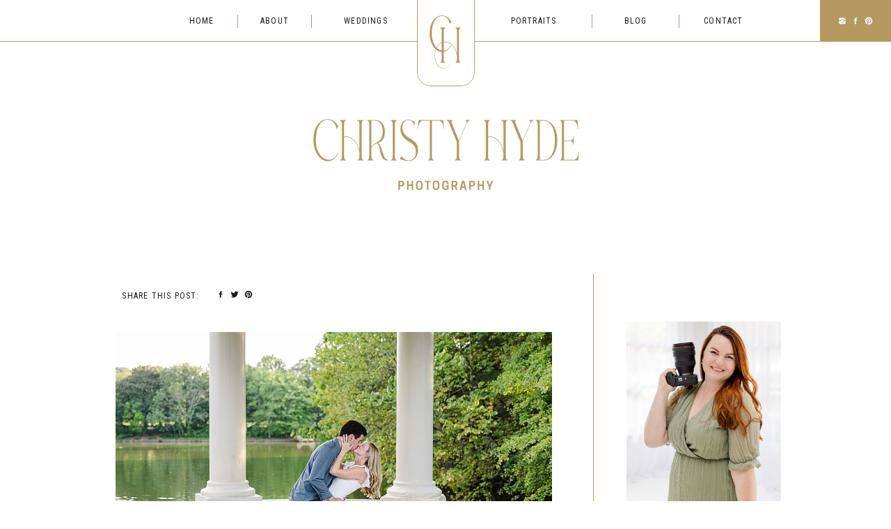

--- FILE ---
content_type: text/html; charset=UTF-8
request_url: https://christyhydephotography.com/2022/09/27/piedmont-park-atlanta-engagement-session-kerry-andrew/
body_size: 22558
content:
<!DOCTYPE html>
<html lang="en-US" class="d">
<head>
<link rel="stylesheet" type="text/css" href="//lib.showit.co/engine/2.6.4/showit.css" />
<meta name='robots' content='index, follow, max-image-preview:large, max-snippet:-1, max-video-preview:-1' />

            <script data-no-defer="1" data-ezscrex="false" data-cfasync="false" data-pagespeed-no-defer data-cookieconsent="ignore">
                var ctPublicFunctions = {"_ajax_nonce":"099e4cffc1","_rest_nonce":"09092131aa","_ajax_url":"\/wp-admin\/admin-ajax.php","_rest_url":"https:\/\/christyhydephotography.com\/wp-json\/","data__cookies_type":"native","data__ajax_type":"admin_ajax","data__bot_detector_enabled":1,"data__frontend_data_log_enabled":1,"cookiePrefix":"","wprocket_detected":false,"host_url":"christyhydephotography.com","text__ee_click_to_select":"Click to select the whole data","text__ee_original_email":"The complete one is","text__ee_got_it":"Got it","text__ee_blocked":"Blocked","text__ee_cannot_connect":"Cannot connect","text__ee_cannot_decode":"Can not decode email. Unknown reason","text__ee_email_decoder":"CleanTalk email decoder","text__ee_wait_for_decoding":"The magic is on the way!","text__ee_decoding_process":"Please wait a few seconds while we decode the contact data."}
            </script>
        
            <script data-no-defer="1" data-ezscrex="false" data-cfasync="false" data-pagespeed-no-defer data-cookieconsent="ignore">
                var ctPublic = {"_ajax_nonce":"099e4cffc1","settings__forms__check_internal":"1","settings__forms__check_external":"0","settings__forms__force_protection":0,"settings__forms__search_test":"0","settings__data__bot_detector_enabled":1,"settings__sfw__anti_crawler":0,"blog_home":"https:\/\/christyhydephotography.com\/","pixel__setting":"3","pixel__enabled":false,"pixel__url":"https:\/\/moderate9-v4.cleantalk.org\/pixel\/add7942cfd7a0427a4cccc35cf394cdc.gif","data__email_check_before_post":"1","data__email_check_exist_post":1,"data__cookies_type":"native","data__key_is_ok":true,"data__visible_fields_required":true,"wl_brandname":"Anti-Spam by CleanTalk","wl_brandname_short":"CleanTalk","ct_checkjs_key":933724718,"emailEncoderPassKey":"d05f27e7959a3d5627a76003998a8f04","bot_detector_forms_excluded":"W10=","advancedCacheExists":false,"varnishCacheExists":false,"wc_ajax_add_to_cart":false}
            </script>
        
	<!-- This site is optimized with the Yoast SEO plugin v26.3 - https://yoast.com/wordpress/plugins/seo/ -->
	<title>Piedmont Park Atlanta Engagement Session | Kerry &amp; Andrew - christyhydephotography.com</title>
	<meta name="description" content="What a joy to capture Kerry &amp; Andrew’s engagement photos in Piedmont Park. Piedmont park is one of my favorite spots for Engagement Sessions. It’s a favorite among Atlanta locals and somewhere that Kerry and Andrew visit often. It was the perfect place to capture this exciting time in their lives! The sunset fell on some of the prettiest landmarks throughout Piedmont Park: the steps, gazebo on the water, the Atlanta skyline, and the various paths I love to wander." />
	<link rel="canonical" href="https://christyhydephotography.com/2022/09/27/piedmont-park-atlanta-engagement-session-kerry-andrew/" />
	<meta property="og:locale" content="en_US" />
	<meta property="og:type" content="article" />
	<meta property="og:title" content="Piedmont Park Atlanta Engagement Session | Kerry &amp; Andrew - christyhydephotography.com" />
	<meta property="og:description" content="What a joy to capture Kerry &amp; Andrew’s engagement photos in Piedmont Park. Piedmont park is one of my favorite spots for Engagement Sessions. It’s a favorite among Atlanta locals and somewhere that Kerry and Andrew visit often. It was the perfect place to capture this exciting time in their lives! The sunset fell on some of the prettiest landmarks throughout Piedmont Park: the steps, gazebo on the water, the Atlanta skyline, and the various paths I love to wander." />
	<meta property="og:url" content="https://christyhydephotography.com/2022/09/27/piedmont-park-atlanta-engagement-session-kerry-andrew/" />
	<meta property="og:site_name" content="christyhydephotography.com" />
	<meta property="article:published_time" content="2022-09-27T20:11:54+00:00" />
	<meta property="article:modified_time" content="2022-09-27T20:11:55+00:00" />
	<meta property="og:image" content="https://christyhydephotography.com/wp-content/uploads/sites/28955/2022/09/KA-Piedmont-Park-Engagemnt-Session-89.jpg" />
	<meta property="og:image:width" content="1200" />
	<meta property="og:image:height" content="808" />
	<meta property="og:image:type" content="image/jpeg" />
	<meta name="author" content="Christy Hyde" />
	<meta name="twitter:card" content="summary_large_image" />
	<meta name="twitter:label1" content="Written by" />
	<meta name="twitter:data1" content="Christy Hyde" />
	<meta name="twitter:label2" content="Est. reading time" />
	<meta name="twitter:data2" content="7 minutes" />
	<script type="application/ld+json" class="yoast-schema-graph">{"@context":"https://schema.org","@graph":[{"@type":"WebPage","@id":"https://christyhydephotography.com/2022/09/27/piedmont-park-atlanta-engagement-session-kerry-andrew/","url":"https://christyhydephotography.com/2022/09/27/piedmont-park-atlanta-engagement-session-kerry-andrew/","name":"Piedmont Park Atlanta Engagement Session | Kerry &amp; Andrew - christyhydephotography.com","isPartOf":{"@id":"https://christyhydephotography.com/#website"},"primaryImageOfPage":{"@id":"https://christyhydephotography.com/2022/09/27/piedmont-park-atlanta-engagement-session-kerry-andrew/#primaryimage"},"image":{"@id":"https://christyhydephotography.com/2022/09/27/piedmont-park-atlanta-engagement-session-kerry-andrew/#primaryimage"},"thumbnailUrl":"https://christyhydephotography.com/wp-content/uploads/sites/28955/2022/09/KA-Piedmont-Park-Engagemnt-Session-89.jpg","datePublished":"2022-09-27T20:11:54+00:00","dateModified":"2022-09-27T20:11:55+00:00","author":{"@id":"https://christyhydephotography.com/#/schema/person/4c76f434ee03087b97923d166d15a9db"},"description":"What a joy to capture Kerry & Andrew’s engagement photos in Piedmont Park. Piedmont park is one of my favorite spots for Engagement Sessions. It’s a favorite among Atlanta locals and somewhere that Kerry and Andrew visit often. It was the perfect place to capture this exciting time in their lives! The sunset fell on some of the prettiest landmarks throughout Piedmont Park: the steps, gazebo on the water, the Atlanta skyline, and the various paths I love to wander.","breadcrumb":{"@id":"https://christyhydephotography.com/2022/09/27/piedmont-park-atlanta-engagement-session-kerry-andrew/#breadcrumb"},"inLanguage":"en-US","potentialAction":[{"@type":"ReadAction","target":["https://christyhydephotography.com/2022/09/27/piedmont-park-atlanta-engagement-session-kerry-andrew/"]}]},{"@type":"ImageObject","inLanguage":"en-US","@id":"https://christyhydephotography.com/2022/09/27/piedmont-park-atlanta-engagement-session-kerry-andrew/#primaryimage","url":"https://christyhydephotography.com/wp-content/uploads/sites/28955/2022/09/KA-Piedmont-Park-Engagemnt-Session-89.jpg","contentUrl":"https://christyhydephotography.com/wp-content/uploads/sites/28955/2022/09/KA-Piedmont-Park-Engagemnt-Session-89.jpg","width":1200,"height":808},{"@type":"BreadcrumbList","@id":"https://christyhydephotography.com/2022/09/27/piedmont-park-atlanta-engagement-session-kerry-andrew/#breadcrumb","itemListElement":[{"@type":"ListItem","position":1,"name":"Home","item":"https://christyhydephotography.com/"},{"@type":"ListItem","position":2,"name":"Blog","item":"https://christyhydephotography.com/blog/"},{"@type":"ListItem","position":3,"name":"Piedmont Park Atlanta Engagement Session | Kerry &amp; Andrew"}]},{"@type":"WebSite","@id":"https://christyhydephotography.com/#website","url":"https://christyhydephotography.com/","name":"christyhydephotography.com","description":"","potentialAction":[{"@type":"SearchAction","target":{"@type":"EntryPoint","urlTemplate":"https://christyhydephotography.com/?s={search_term_string}"},"query-input":{"@type":"PropertyValueSpecification","valueRequired":true,"valueName":"search_term_string"}}],"inLanguage":"en-US"},{"@type":"Person","@id":"https://christyhydephotography.com/#/schema/person/4c76f434ee03087b97923d166d15a9db","name":"Christy Hyde","image":{"@type":"ImageObject","inLanguage":"en-US","@id":"https://christyhydephotography.com/#/schema/person/image/","url":"https://secure.gravatar.com/avatar/a79ff0ccd38d2cf707b5d014ba4f93ae689554ec7d7a6a56a255cc916c62d041?s=96&d=mm&r=g","contentUrl":"https://secure.gravatar.com/avatar/a79ff0ccd38d2cf707b5d014ba4f93ae689554ec7d7a6a56a255cc916c62d041?s=96&d=mm&r=g","caption":"Christy Hyde"},"url":"https://christyhydephotography.com/author/christyhydephotogmail-com/"}]}</script>
	<!-- / Yoast SEO plugin. -->


<link rel='dns-prefetch' href='//fd.cleantalk.org' />
<link rel="alternate" type="application/rss+xml" title="christyhydephotography.com &raquo; Feed" href="https://christyhydephotography.com/feed/" />
<link rel="alternate" type="application/rss+xml" title="christyhydephotography.com &raquo; Comments Feed" href="https://christyhydephotography.com/comments/feed/" />
<link rel="alternate" type="application/rss+xml" title="christyhydephotography.com &raquo; Piedmont Park Atlanta Engagement Session | Kerry &amp; Andrew Comments Feed" href="https://christyhydephotography.com/2022/09/27/piedmont-park-atlanta-engagement-session-kerry-andrew/feed/" />
<script type="text/javascript">
/* <![CDATA[ */
window._wpemojiSettings = {"baseUrl":"https:\/\/s.w.org\/images\/core\/emoji\/16.0.1\/72x72\/","ext":".png","svgUrl":"https:\/\/s.w.org\/images\/core\/emoji\/16.0.1\/svg\/","svgExt":".svg","source":{"concatemoji":"https:\/\/christyhydephotography.com\/wp-includes\/js\/wp-emoji-release.min.js?ver=6.8.3"}};
/*! This file is auto-generated */
!function(s,n){var o,i,e;function c(e){try{var t={supportTests:e,timestamp:(new Date).valueOf()};sessionStorage.setItem(o,JSON.stringify(t))}catch(e){}}function p(e,t,n){e.clearRect(0,0,e.canvas.width,e.canvas.height),e.fillText(t,0,0);var t=new Uint32Array(e.getImageData(0,0,e.canvas.width,e.canvas.height).data),a=(e.clearRect(0,0,e.canvas.width,e.canvas.height),e.fillText(n,0,0),new Uint32Array(e.getImageData(0,0,e.canvas.width,e.canvas.height).data));return t.every(function(e,t){return e===a[t]})}function u(e,t){e.clearRect(0,0,e.canvas.width,e.canvas.height),e.fillText(t,0,0);for(var n=e.getImageData(16,16,1,1),a=0;a<n.data.length;a++)if(0!==n.data[a])return!1;return!0}function f(e,t,n,a){switch(t){case"flag":return n(e,"\ud83c\udff3\ufe0f\u200d\u26a7\ufe0f","\ud83c\udff3\ufe0f\u200b\u26a7\ufe0f")?!1:!n(e,"\ud83c\udde8\ud83c\uddf6","\ud83c\udde8\u200b\ud83c\uddf6")&&!n(e,"\ud83c\udff4\udb40\udc67\udb40\udc62\udb40\udc65\udb40\udc6e\udb40\udc67\udb40\udc7f","\ud83c\udff4\u200b\udb40\udc67\u200b\udb40\udc62\u200b\udb40\udc65\u200b\udb40\udc6e\u200b\udb40\udc67\u200b\udb40\udc7f");case"emoji":return!a(e,"\ud83e\udedf")}return!1}function g(e,t,n,a){var r="undefined"!=typeof WorkerGlobalScope&&self instanceof WorkerGlobalScope?new OffscreenCanvas(300,150):s.createElement("canvas"),o=r.getContext("2d",{willReadFrequently:!0}),i=(o.textBaseline="top",o.font="600 32px Arial",{});return e.forEach(function(e){i[e]=t(o,e,n,a)}),i}function t(e){var t=s.createElement("script");t.src=e,t.defer=!0,s.head.appendChild(t)}"undefined"!=typeof Promise&&(o="wpEmojiSettingsSupports",i=["flag","emoji"],n.supports={everything:!0,everythingExceptFlag:!0},e=new Promise(function(e){s.addEventListener("DOMContentLoaded",e,{once:!0})}),new Promise(function(t){var n=function(){try{var e=JSON.parse(sessionStorage.getItem(o));if("object"==typeof e&&"number"==typeof e.timestamp&&(new Date).valueOf()<e.timestamp+604800&&"object"==typeof e.supportTests)return e.supportTests}catch(e){}return null}();if(!n){if("undefined"!=typeof Worker&&"undefined"!=typeof OffscreenCanvas&&"undefined"!=typeof URL&&URL.createObjectURL&&"undefined"!=typeof Blob)try{var e="postMessage("+g.toString()+"("+[JSON.stringify(i),f.toString(),p.toString(),u.toString()].join(",")+"));",a=new Blob([e],{type:"text/javascript"}),r=new Worker(URL.createObjectURL(a),{name:"wpTestEmojiSupports"});return void(r.onmessage=function(e){c(n=e.data),r.terminate(),t(n)})}catch(e){}c(n=g(i,f,p,u))}t(n)}).then(function(e){for(var t in e)n.supports[t]=e[t],n.supports.everything=n.supports.everything&&n.supports[t],"flag"!==t&&(n.supports.everythingExceptFlag=n.supports.everythingExceptFlag&&n.supports[t]);n.supports.everythingExceptFlag=n.supports.everythingExceptFlag&&!n.supports.flag,n.DOMReady=!1,n.readyCallback=function(){n.DOMReady=!0}}).then(function(){return e}).then(function(){var e;n.supports.everything||(n.readyCallback(),(e=n.source||{}).concatemoji?t(e.concatemoji):e.wpemoji&&e.twemoji&&(t(e.twemoji),t(e.wpemoji)))}))}((window,document),window._wpemojiSettings);
/* ]]> */
</script>
<style id='wp-emoji-styles-inline-css' type='text/css'>

	img.wp-smiley, img.emoji {
		display: inline !important;
		border: none !important;
		box-shadow: none !important;
		height: 1em !important;
		width: 1em !important;
		margin: 0 0.07em !important;
		vertical-align: -0.1em !important;
		background: none !important;
		padding: 0 !important;
	}
</style>
<link rel='stylesheet' id='wp-block-library-css' href='https://christyhydephotography.com/wp-includes/css/dist/block-library/style.min.css?ver=6.8.3' type='text/css' media='all' />
<style id='classic-theme-styles-inline-css' type='text/css'>
/*! This file is auto-generated */
.wp-block-button__link{color:#fff;background-color:#32373c;border-radius:9999px;box-shadow:none;text-decoration:none;padding:calc(.667em + 2px) calc(1.333em + 2px);font-size:1.125em}.wp-block-file__button{background:#32373c;color:#fff;text-decoration:none}
</style>
<style id='global-styles-inline-css' type='text/css'>
:root{--wp--preset--aspect-ratio--square: 1;--wp--preset--aspect-ratio--4-3: 4/3;--wp--preset--aspect-ratio--3-4: 3/4;--wp--preset--aspect-ratio--3-2: 3/2;--wp--preset--aspect-ratio--2-3: 2/3;--wp--preset--aspect-ratio--16-9: 16/9;--wp--preset--aspect-ratio--9-16: 9/16;--wp--preset--color--black: #000000;--wp--preset--color--cyan-bluish-gray: #abb8c3;--wp--preset--color--white: #ffffff;--wp--preset--color--pale-pink: #f78da7;--wp--preset--color--vivid-red: #cf2e2e;--wp--preset--color--luminous-vivid-orange: #ff6900;--wp--preset--color--luminous-vivid-amber: #fcb900;--wp--preset--color--light-green-cyan: #7bdcb5;--wp--preset--color--vivid-green-cyan: #00d084;--wp--preset--color--pale-cyan-blue: #8ed1fc;--wp--preset--color--vivid-cyan-blue: #0693e3;--wp--preset--color--vivid-purple: #9b51e0;--wp--preset--gradient--vivid-cyan-blue-to-vivid-purple: linear-gradient(135deg,rgba(6,147,227,1) 0%,rgb(155,81,224) 100%);--wp--preset--gradient--light-green-cyan-to-vivid-green-cyan: linear-gradient(135deg,rgb(122,220,180) 0%,rgb(0,208,130) 100%);--wp--preset--gradient--luminous-vivid-amber-to-luminous-vivid-orange: linear-gradient(135deg,rgba(252,185,0,1) 0%,rgba(255,105,0,1) 100%);--wp--preset--gradient--luminous-vivid-orange-to-vivid-red: linear-gradient(135deg,rgba(255,105,0,1) 0%,rgb(207,46,46) 100%);--wp--preset--gradient--very-light-gray-to-cyan-bluish-gray: linear-gradient(135deg,rgb(238,238,238) 0%,rgb(169,184,195) 100%);--wp--preset--gradient--cool-to-warm-spectrum: linear-gradient(135deg,rgb(74,234,220) 0%,rgb(151,120,209) 20%,rgb(207,42,186) 40%,rgb(238,44,130) 60%,rgb(251,105,98) 80%,rgb(254,248,76) 100%);--wp--preset--gradient--blush-light-purple: linear-gradient(135deg,rgb(255,206,236) 0%,rgb(152,150,240) 100%);--wp--preset--gradient--blush-bordeaux: linear-gradient(135deg,rgb(254,205,165) 0%,rgb(254,45,45) 50%,rgb(107,0,62) 100%);--wp--preset--gradient--luminous-dusk: linear-gradient(135deg,rgb(255,203,112) 0%,rgb(199,81,192) 50%,rgb(65,88,208) 100%);--wp--preset--gradient--pale-ocean: linear-gradient(135deg,rgb(255,245,203) 0%,rgb(182,227,212) 50%,rgb(51,167,181) 100%);--wp--preset--gradient--electric-grass: linear-gradient(135deg,rgb(202,248,128) 0%,rgb(113,206,126) 100%);--wp--preset--gradient--midnight: linear-gradient(135deg,rgb(2,3,129) 0%,rgb(40,116,252) 100%);--wp--preset--font-size--small: 13px;--wp--preset--font-size--medium: 20px;--wp--preset--font-size--large: 36px;--wp--preset--font-size--x-large: 42px;--wp--preset--spacing--20: 0.44rem;--wp--preset--spacing--30: 0.67rem;--wp--preset--spacing--40: 1rem;--wp--preset--spacing--50: 1.5rem;--wp--preset--spacing--60: 2.25rem;--wp--preset--spacing--70: 3.38rem;--wp--preset--spacing--80: 5.06rem;--wp--preset--shadow--natural: 6px 6px 9px rgba(0, 0, 0, 0.2);--wp--preset--shadow--deep: 12px 12px 50px rgba(0, 0, 0, 0.4);--wp--preset--shadow--sharp: 6px 6px 0px rgba(0, 0, 0, 0.2);--wp--preset--shadow--outlined: 6px 6px 0px -3px rgba(255, 255, 255, 1), 6px 6px rgba(0, 0, 0, 1);--wp--preset--shadow--crisp: 6px 6px 0px rgba(0, 0, 0, 1);}:where(.is-layout-flex){gap: 0.5em;}:where(.is-layout-grid){gap: 0.5em;}body .is-layout-flex{display: flex;}.is-layout-flex{flex-wrap: wrap;align-items: center;}.is-layout-flex > :is(*, div){margin: 0;}body .is-layout-grid{display: grid;}.is-layout-grid > :is(*, div){margin: 0;}:where(.wp-block-columns.is-layout-flex){gap: 2em;}:where(.wp-block-columns.is-layout-grid){gap: 2em;}:where(.wp-block-post-template.is-layout-flex){gap: 1.25em;}:where(.wp-block-post-template.is-layout-grid){gap: 1.25em;}.has-black-color{color: var(--wp--preset--color--black) !important;}.has-cyan-bluish-gray-color{color: var(--wp--preset--color--cyan-bluish-gray) !important;}.has-white-color{color: var(--wp--preset--color--white) !important;}.has-pale-pink-color{color: var(--wp--preset--color--pale-pink) !important;}.has-vivid-red-color{color: var(--wp--preset--color--vivid-red) !important;}.has-luminous-vivid-orange-color{color: var(--wp--preset--color--luminous-vivid-orange) !important;}.has-luminous-vivid-amber-color{color: var(--wp--preset--color--luminous-vivid-amber) !important;}.has-light-green-cyan-color{color: var(--wp--preset--color--light-green-cyan) !important;}.has-vivid-green-cyan-color{color: var(--wp--preset--color--vivid-green-cyan) !important;}.has-pale-cyan-blue-color{color: var(--wp--preset--color--pale-cyan-blue) !important;}.has-vivid-cyan-blue-color{color: var(--wp--preset--color--vivid-cyan-blue) !important;}.has-vivid-purple-color{color: var(--wp--preset--color--vivid-purple) !important;}.has-black-background-color{background-color: var(--wp--preset--color--black) !important;}.has-cyan-bluish-gray-background-color{background-color: var(--wp--preset--color--cyan-bluish-gray) !important;}.has-white-background-color{background-color: var(--wp--preset--color--white) !important;}.has-pale-pink-background-color{background-color: var(--wp--preset--color--pale-pink) !important;}.has-vivid-red-background-color{background-color: var(--wp--preset--color--vivid-red) !important;}.has-luminous-vivid-orange-background-color{background-color: var(--wp--preset--color--luminous-vivid-orange) !important;}.has-luminous-vivid-amber-background-color{background-color: var(--wp--preset--color--luminous-vivid-amber) !important;}.has-light-green-cyan-background-color{background-color: var(--wp--preset--color--light-green-cyan) !important;}.has-vivid-green-cyan-background-color{background-color: var(--wp--preset--color--vivid-green-cyan) !important;}.has-pale-cyan-blue-background-color{background-color: var(--wp--preset--color--pale-cyan-blue) !important;}.has-vivid-cyan-blue-background-color{background-color: var(--wp--preset--color--vivid-cyan-blue) !important;}.has-vivid-purple-background-color{background-color: var(--wp--preset--color--vivid-purple) !important;}.has-black-border-color{border-color: var(--wp--preset--color--black) !important;}.has-cyan-bluish-gray-border-color{border-color: var(--wp--preset--color--cyan-bluish-gray) !important;}.has-white-border-color{border-color: var(--wp--preset--color--white) !important;}.has-pale-pink-border-color{border-color: var(--wp--preset--color--pale-pink) !important;}.has-vivid-red-border-color{border-color: var(--wp--preset--color--vivid-red) !important;}.has-luminous-vivid-orange-border-color{border-color: var(--wp--preset--color--luminous-vivid-orange) !important;}.has-luminous-vivid-amber-border-color{border-color: var(--wp--preset--color--luminous-vivid-amber) !important;}.has-light-green-cyan-border-color{border-color: var(--wp--preset--color--light-green-cyan) !important;}.has-vivid-green-cyan-border-color{border-color: var(--wp--preset--color--vivid-green-cyan) !important;}.has-pale-cyan-blue-border-color{border-color: var(--wp--preset--color--pale-cyan-blue) !important;}.has-vivid-cyan-blue-border-color{border-color: var(--wp--preset--color--vivid-cyan-blue) !important;}.has-vivid-purple-border-color{border-color: var(--wp--preset--color--vivid-purple) !important;}.has-vivid-cyan-blue-to-vivid-purple-gradient-background{background: var(--wp--preset--gradient--vivid-cyan-blue-to-vivid-purple) !important;}.has-light-green-cyan-to-vivid-green-cyan-gradient-background{background: var(--wp--preset--gradient--light-green-cyan-to-vivid-green-cyan) !important;}.has-luminous-vivid-amber-to-luminous-vivid-orange-gradient-background{background: var(--wp--preset--gradient--luminous-vivid-amber-to-luminous-vivid-orange) !important;}.has-luminous-vivid-orange-to-vivid-red-gradient-background{background: var(--wp--preset--gradient--luminous-vivid-orange-to-vivid-red) !important;}.has-very-light-gray-to-cyan-bluish-gray-gradient-background{background: var(--wp--preset--gradient--very-light-gray-to-cyan-bluish-gray) !important;}.has-cool-to-warm-spectrum-gradient-background{background: var(--wp--preset--gradient--cool-to-warm-spectrum) !important;}.has-blush-light-purple-gradient-background{background: var(--wp--preset--gradient--blush-light-purple) !important;}.has-blush-bordeaux-gradient-background{background: var(--wp--preset--gradient--blush-bordeaux) !important;}.has-luminous-dusk-gradient-background{background: var(--wp--preset--gradient--luminous-dusk) !important;}.has-pale-ocean-gradient-background{background: var(--wp--preset--gradient--pale-ocean) !important;}.has-electric-grass-gradient-background{background: var(--wp--preset--gradient--electric-grass) !important;}.has-midnight-gradient-background{background: var(--wp--preset--gradient--midnight) !important;}.has-small-font-size{font-size: var(--wp--preset--font-size--small) !important;}.has-medium-font-size{font-size: var(--wp--preset--font-size--medium) !important;}.has-large-font-size{font-size: var(--wp--preset--font-size--large) !important;}.has-x-large-font-size{font-size: var(--wp--preset--font-size--x-large) !important;}
:where(.wp-block-post-template.is-layout-flex){gap: 1.25em;}:where(.wp-block-post-template.is-layout-grid){gap: 1.25em;}
:where(.wp-block-columns.is-layout-flex){gap: 2em;}:where(.wp-block-columns.is-layout-grid){gap: 2em;}
:root :where(.wp-block-pullquote){font-size: 1.5em;line-height: 1.6;}
</style>
<link rel='stylesheet' id='cleantalk-public-css-css' href='https://christyhydephotography.com/wp-content/plugins/cleantalk-spam-protect/css/cleantalk-public.min.css?ver=6.67_1762444957' type='text/css' media='all' />
<link rel='stylesheet' id='cleantalk-email-decoder-css-css' href='https://christyhydephotography.com/wp-content/plugins/cleantalk-spam-protect/css/cleantalk-email-decoder.min.css?ver=6.67_1762444957' type='text/css' media='all' />
<script type="text/javascript" src="https://christyhydephotography.com/wp-content/plugins/cleantalk-spam-protect/js/apbct-public-bundle_int-protection.min.js?ver=6.67_1762444957" id="apbct-public-bundle_int-protection.min-js-js"></script>
<script type="text/javascript" src="https://fd.cleantalk.org/ct-bot-detector-wrapper.js?ver=6.67" id="ct_bot_detector-js" defer="defer" data-wp-strategy="defer"></script>
<script type="text/javascript" src="https://christyhydephotography.com/wp-includes/js/jquery/jquery.min.js?ver=3.7.1" id="jquery-core-js"></script>
<script type="text/javascript" src="https://christyhydephotography.com/wp-includes/js/jquery/jquery-migrate.min.js?ver=3.4.1" id="jquery-migrate-js"></script>
<script type="text/javascript" src="https://christyhydephotography.com/wp-content/plugins/showit/public/js/showit.js?ver=1765944609" id="si-script-js"></script>
<link rel="https://api.w.org/" href="https://christyhydephotography.com/wp-json/" /><link rel="alternate" title="JSON" type="application/json" href="https://christyhydephotography.com/wp-json/wp/v2/posts/604" /><link rel="EditURI" type="application/rsd+xml" title="RSD" href="https://christyhydephotography.com/xmlrpc.php?rsd" />
<link rel='shortlink' href='https://christyhydephotography.com/?p=604' />
<link rel="alternate" title="oEmbed (JSON)" type="application/json+oembed" href="https://christyhydephotography.com/wp-json/oembed/1.0/embed?url=https%3A%2F%2Fchristyhydephotography.com%2F2022%2F09%2F27%2Fpiedmont-park-atlanta-engagement-session-kerry-andrew%2F" />
<link rel="alternate" title="oEmbed (XML)" type="text/xml+oembed" href="https://christyhydephotography.com/wp-json/oembed/1.0/embed?url=https%3A%2F%2Fchristyhydephotography.com%2F2022%2F09%2F27%2Fpiedmont-park-atlanta-engagement-session-kerry-andrew%2F&#038;format=xml" />

<meta charset="UTF-8" />
<meta name="viewport" content="width=device-width, initial-scale=1" />
<link rel="icon" type="image/png" href="//static.showit.co/200/bKAD-MlCSBub5R5Z9d7wDw/149123/christy-hyde-photography.png" />
<link rel="preconnect" href="https://static.showit.co" />

<link rel="preconnect" href="https://fonts.googleapis.com">
<link rel="preconnect" href="https://fonts.gstatic.com" crossorigin>
<link href="https://fonts.googleapis.com/css?family=Roboto+Condensed:regular|Alegreya+Sans:300|Tenor+Sans:regular" rel="stylesheet" type="text/css"/>
<style>
@font-face{font-family:Misspiece Condensed Italic;src:url('//static.showit.co/file/x7D92KMxTPK3R-jjB5-N5g/149123/misspiece_condensed_italic.woff');}
@font-face{font-family:Misspiece Condensed;src:url('//static.showit.co/file/8_tXPjnDSDmnbn_XCEqcnQ/149123/misspiece_condensed.woff');}
</style>
<script id="init_data" type="application/json">
{"mobile":{"w":320,"bgMediaType":"none","bgFillType":"color","bgColor":"colors-7"},"desktop":{"w":1200,"bgColor":"colors-7","bgMediaType":"none","bgFillType":"color"},"sid":"9ko49bqqryashqqckekswa","break":768,"assetURL":"//static.showit.co","contactFormId":"149123/276630","cfAction":"aHR0cHM6Ly9jbGllbnRzZXJ2aWNlLnNob3dpdC5jby9jb250YWN0Zm9ybQ==","sgAction":"aHR0cHM6Ly9jbGllbnRzZXJ2aWNlLnNob3dpdC5jby9zb2NpYWxncmlk","blockData":[{"slug":"navigation","visible":"a","states":[{"d":{"bgFillType":"color","bgColor":"#000000:0","bgMediaType":"none"},"m":{"bgFillType":"color","bgColor":"#000000:0","bgMediaType":"none"},"slug":"view-1"},{"d":{"bgFillType":"color","bgColor":"#000000:0","bgMediaType":"none"},"m":{"bgFillType":"color","bgColor":"#000000:0","bgMediaType":"none"},"slug":"dropdown"}],"d":{"h":60,"w":1200,"locking":{"side":"st"},"bgFillType":"color","bgColor":"colors-7","bgMediaType":"none"},"m":{"h":50,"w":320,"locking":{"side":"st"},"bgFillType":"color","bgColor":"colors-7","bgMediaType":"none"},"stateTrans":[{},{}]},{"slug":"logo","visible":"a","states":[],"d":{"h":282,"w":1200,"bgFillType":"color","bgColor":"#FFFFFF","bgMediaType":"none"},"m":{"h":84,"w":320,"bgFillType":"color","bgColor":"#FFFFFF","bgMediaType":"none"}},{"slug":"sidebar","visible":"d","states":[{"d":{"bgFillType":"color","bgColor":"#000000:0","bgMediaType":"none"},"m":{"bgFillType":"color","bgColor":"#000000:0","bgMediaType":"none"},"slug":"view-1"},{"d":{"bgFillType":"color","bgColor":"#000000:0","bgMediaType":"none"},"m":{"bgFillType":"color","bgColor":"#000000:0","bgMediaType":"none"},"slug":"view-2"},{"d":{"bgFillType":"color","bgColor":"#000000:0","bgMediaType":"none"},"m":{"bgFillType":"color","bgColor":"#000000:0","bgMediaType":"none"},"slug":"view-3"}],"d":{"h":1,"w":1200,"bgFillType":"color","bgColor":"colors-7","bgMediaType":"none"},"m":{"h":600,"w":320,"bgFillType":"color","bgColor":"colors-6","bgMediaType":"none"},"wpPostLookup":true,"stateTrans":[{},{},{}]},{"slug":"social-share","visible":"a","states":[],"d":{"h":99,"w":1200,"bgFillType":"color","bgColor":"colors-7","bgMediaType":"none"},"m":{"h":34,"w":320,"bgFillType":"color","bgColor":"colors-7","bgMediaType":"none"}},{"slug":"image-title-categories","visible":"a","states":[],"d":{"h":629,"w":1200,"nature":"dH","bgFillType":"color","bgColor":"colors-7","bgMediaType":"none"},"m":{"h":395,"w":320,"nature":"dH","bgFillType":"color","bgColor":"colors-7","bgMediaType":"none"}},{"slug":"post-layout","visible":"a","states":[],"d":{"h":788,"w":1200,"nature":"dH","bgFillType":"color","bgColor":"colors-7","bgMediaType":"none"},"m":{"h":1737,"w":320,"nature":"dH","bgFillType":"color","bgColor":"colors-7","bgMediaType":"none"}},{"slug":"pagination","visible":"a","states":[],"d":{"h":168,"w":1200,"nature":"dH","bgFillType":"color","bgColor":"colors-7","bgMediaType":"none"},"m":{"h":143,"w":320,"nature":"dH","bgFillType":"color","bgColor":"colors-7","bgMediaType":"none"}},{"slug":"sidebar-moblie","visible":"m","states":[{"d":{"bgFillType":"color","bgColor":"#000000:0","bgMediaType":"none"},"m":{"bgFillType":"color","bgColor":"#000000:0","bgMediaType":"none"},"slug":"view-1"},{"d":{"bgFillType":"color","bgColor":"#000000:0","bgMediaType":"none"},"m":{"bgFillType":"color","bgColor":"#000000:0","bgMediaType":"none"},"slug":"view-2"},{"d":{"bgFillType":"color","bgColor":"#000000:0","bgMediaType":"none"},"m":{"bgFillType":"color","bgColor":"#000000:0","bgMediaType":"none"},"slug":"view-3"}],"d":{"h":1,"w":1200,"bgFillType":"color","bgColor":"colors-7","bgMediaType":"none"},"m":{"h":600,"w":320,"bgFillType":"color","bgColor":"colors-6","bgMediaType":"none"},"wpPostLookup":true,"stateTrans":[{},{},{}]},{"slug":"footer","visible":"a","states":[],"d":{"h":539,"w":1200,"bgFillType":"color","bgColor":"colors-2:45","bgMediaType":"none"},"m":{"h":596,"w":320,"bgFillType":"color","bgColor":"colors-2","bgMediaType":"none"}},{"slug":"mobile-navigation","visible":"m","states":[],"d":{"h":400,"w":1200,"bgFillType":"color","bgColor":"colors-7","bgMediaType":"none"},"m":{"h":548,"w":320,"locking":{"side":"t"},"nature":"wH","bgFillType":"color","bgColor":"colors-7","bgMediaType":"none"}}],"elementData":[{"type":"simple","visible":"d","id":"navigation_0","blockId":"navigation","m":{"x":211,"y":0,"w":117,"h":50,"a":0},"d":{"x":1098,"y":0,"w":104,"h":60,"a":0,"lockH":"r"}},{"type":"simple","visible":"a","id":"navigation_1","blockId":"navigation","m":{"x":0,"y":50,"w":320,"h":1,"a":0},"d":{"x":0,"y":59,"w":1200,"h":1,"a":0,"lockH":"s"}},{"type":"icon","visible":"a","id":"navigation_2","blockId":"navigation","m":{"x":288,"y":18,"w":12,"h":12,"a":0},"d":{"x":1162,"y":23,"w":12,"h":12,"a":0,"lockH":"r"}},{"type":"icon","visible":"a","id":"navigation_3","blockId":"navigation","m":{"x":270,"y":18,"w":12,"h":12,"a":0},"d":{"x":1143,"y":23,"w":12,"h":12,"a":0,"lockH":"r"}},{"type":"icon","visible":"a","id":"navigation_4","blockId":"navigation","m":{"x":252,"y":18,"w":12,"h":12,"a":0},"d":{"x":1124,"y":23,"w":12,"h":12,"a":0,"lockH":"r"}},{"type":"text","visible":"d","id":"navigation_5","blockId":"navigation","m":{"x":177,"y":376,"w":76,"h":17,"a":0},"d":{"x":966,"y":21,"w":67,"h":19,"a":0}},{"type":"simple","visible":"d","id":"navigation_6","blockId":"navigation","m":{"x":48,"y":30,"w":224,"h":140,"a":0},"d":{"x":935,"y":21,"w":1,"h":19,"a":0}},{"type":"text","visible":"d","id":"navigation_7","blockId":"navigation","m":{"x":179,"y":324,"w":73,"h":16,"a":0},"d":{"x":841,"y":21,"w":64,"h":19,"a":0}},{"type":"simple","visible":"d","id":"navigation_8","blockId":"navigation","m":{"x":48,"y":30,"w":224,"h":140,"a":0},"d":{"x":810,"y":21,"w":1,"h":19,"a":0}},{"type":"text","visible":"d","id":"navigation_9","blockId":"navigation","m":{"x":61,"y":273,"w":80,"h":17,"a":0},"d":{"x":673,"y":21,"w":107,"h":19,"a":0}},{"type":"text","visible":"d","id":"navigation_11","blockId":"navigation","m":{"x":61,"y":273,"w":80,"h":17,"a":0},"d":{"x":438,"y":21,"w":95,"h":19,"a":0}},{"type":"simple","visible":"d","id":"navigation_12","blockId":"navigation","m":{"x":45,"y":251,"w":230,"h":1,"a":0},"d":{"x":407,"y":21,"w":1,"h":19,"a":0}},{"type":"text","visible":"d","id":"navigation_13","blockId":"navigation","m":{"x":187,"y":222,"w":57,"h":17,"a":0},"d":{"x":332,"y":21,"w":45,"h":19,"a":0}},{"type":"simple","visible":"d","id":"navigation_14","blockId":"navigation","m":{"x":160,"y":204,"w":1,"h":207,"a":0},"d":{"x":301,"y":21,"w":1,"h":19,"a":0}},{"type":"text","visible":"d","id":"navigation_15","blockId":"navigation","m":{"x":77,"y":222,"w":48,"h":17,"a":0},"d":{"x":228,"y":21,"w":43,"h":19,"a":0}},{"type":"icon","visible":"m","id":"navigation_16","blockId":"navigation","m":{"x":12,"y":6,"w":41,"h":38,"a":0},"d":{"x":547,"y":44,"w":100,"h":100,"a":0},"pc":[{"type":"show","block":"mobile-navigation"}]},{"type":"simple","visible":"a","id":"navigation_17","blockId":"navigation","m":{"x":48,"y":8,"w":224,"h":35,"a":0},"d":{"x":0,"y":59,"w":1202,"h":205,"a":0}},{"type":"simple","visible":"d","id":"navigation_18","blockId":"navigation","m":{"x":48,"y":8,"w":224,"h":35,"a":0},"d":{"x":559,"y":-29,"w":83,"h":153,"a":0}},{"type":"svg","visible":"a","id":"navigation_19","blockId":"navigation","m":{"x":149,"y":8,"w":22,"h":35,"a":0},"d":{"x":576,"y":18,"w":49,"h":84,"a":0},"c":{"key":"V-woPl_uQx2_NGi1xrHlFg/149123/christy-hyde-photography_subamrk.svg","aspect_ratio":0.62}},{"type":"simple","visible":"d","id":"navigation_dropdown_0","blockId":"navigation","m":{"x":48,"y":73,"w":224,"h":35,"a":0},"d":{"x":661,"y":48,"w":131,"h":98,"a":0}},{"type":"text","visible":"d","id":"navigation_dropdown_1","blockId":"navigation","m":{"x":113,"y":135,"w":124,"h":17,"a":0},"d":{"x":662,"y":107,"w":130,"h":17,"a":0}},{"type":"text","visible":"d","id":"navigation_dropdown_2","blockId":"navigation","m":{"x":114,"y":82,"w":71,"h":17,"a":0},"d":{"x":661,"y":80,"w":131,"h":17,"a":0}},{"type":"svg","visible":"a","id":"logo_0","blockId":"logo","m":{"x":73,"y":-2,"w":175,"h":58,"a":0},"d":{"x":385,"y":95,"w":430,"h":130,"a":0},"c":{"key":"L_7KkARFTra9TiIq1ZaHLA/149123/christy-hyde-photography_wordmark-horizontal.svg","aspect_ratio":3.0303}},{"type":"graphic","visible":"a","id":"sidebar_0","blockId":"sidebar","m":{"x":45,"y":414,"w":230,"h":163,"a":0,"o":100},"d":{"x":860,"y":642,"w":222,"h":222,"a":0,"gs":{"s":50}},"c":{"key":"0aTbj5EjSLWnMvaZPtGSWg/149123/swan_house_wedding_photographer_atlanta_georgia-111.jpg","aspect_ratio":1.49971}},{"type":"simple","visible":"a","id":"sidebar_1","blockId":"sidebar","m":{"x":69,"y":436,"w":182,"h":119,"a":0},"d":{"x":891,"y":673,"w":160,"h":160,"a":0}},{"type":"text","visible":"a","id":"sidebar_2","blockId":"sidebar","m":{"x":95,"y":455,"w":134,"h":82,"a":0},"d":{"x":917,"y":702,"w":110,"h":104,"a":0}},{"type":"simple","visible":"a","id":"sidebar_3","blockId":"sidebar","m":{"x":45,"y":397,"w":230,"h":1,"a":0},"d":{"x":860,"y":603,"w":220,"h":1,"a":0}},{"type":"icon","visible":"d","id":"sidebar_4","blockId":"sidebar","m":{"x":217,"y":405,"w":12,"h":12,"a":0},"d":{"x":998,"y":560,"w":12,"h":12,"a":0}},{"type":"icon","visible":"d","id":"sidebar_5","blockId":"sidebar","m":{"x":201,"y":405,"w":12,"h":12,"a":0},"d":{"x":982,"y":560,"w":12,"h":12,"a":0}},{"type":"icon","visible":"d","id":"sidebar_6","blockId":"sidebar","m":{"x":184,"y":405,"w":12,"h":12,"a":0},"d":{"x":968,"y":560,"w":12,"h":12,"a":0}},{"type":"icon","visible":"d","id":"sidebar_7","blockId":"sidebar","m":{"x":168,"y":405,"w":12,"h":12,"a":0},"d":{"x":953,"y":560,"w":12,"h":12,"a":0}},{"type":"text","visible":"d","id":"sidebar_8","blockId":"sidebar","m":{"x":86,"y":405,"w":106,"h":16,"a":0},"d":{"x":859,"y":556,"w":86,"h":19,"a":0}},{"type":"text","visible":"a","id":"sidebar_9","blockId":"sidebar","m":{"x":11,"y":331,"w":299,"h":55,"a":0},"d":{"x":859,"y":435,"w":224,"h":94,"a":0}},{"type":"text","visible":"a","id":"sidebar_10","blockId":"sidebar","m":{"x":47,"y":309,"w":230,"h":15,"a":0},"d":{"x":860,"y":405,"w":222,"h":16,"a":0}},{"type":"graphic","visible":"a","id":"sidebar_11","blockId":"sidebar","m":{"x":47,"y":24,"w":230,"h":275,"a":0,"o":100},"d":{"x":860,"y":120,"w":222,"h":270,"a":0,"gs":{"s":50}},"c":{"key":"zTjOIRNSSqWFx9gWc7WwPg/149123/atlanta_north_georgia_wedding_photographer-3.jpg","aspect_ratio":0.66667}},{"type":"simple","visible":"d","id":"sidebar_12","blockId":"sidebar","m":{"x":317,"y":16,"w":224,"h":140,"a":0},"d":{"x":812,"y":51,"w":1,"h":1312,"a":0}},{"type":"graphic","visible":"a","id":"sidebar_view-2_0","blockId":"sidebar","m":{"x":191,"y":649,"w":87,"h":117,"a":0},"d":{"x":865,"y":593,"w":101,"h":136,"a":0},"c":{"key":"BqtUdVgiRjiz9G6FQKMBFw/149123/swan_house_wedding_photographer_atlanta_georgia-82-2.jpg","aspect_ratio":0.66667}},{"type":"icon","visible":"a","id":"sidebar_view-2_1","blockId":"sidebar","m":{"x":123,"y":747,"w":50,"h":25,"a":180},"d":{"x":1033,"y":705,"w":49,"h":24,"a":180}},{"type":"text","visible":"a","id":"sidebar_view-2_2","blockId":"sidebar","m":{"x":49,"y":651,"w":124,"h":94,"a":0},"d":{"x":978,"y":596,"w":104,"h":111,"a":0}},{"type":"icon","visible":"a","id":"sidebar_view-3_0","blockId":"sidebar","m":{"x":155,"y":881,"w":50,"h":25,"a":0},"d":{"x":982,"y":1047,"w":49,"h":24,"a":0}},{"type":"text","visible":"a","id":"sidebar_view-3_1","blockId":"sidebar","m":{"x":151,"y":785,"w":127,"h":94,"a":0},"d":{"x":977,"y":927,"w":108,"h":111,"a":0}},{"type":"graphic","visible":"a","id":"sidebar_view-3_2","blockId":"sidebar","m":{"x":49,"y":783,"w":87,"h":117,"a":0},"d":{"x":862,"y":928,"w":101,"h":136,"a":0},"c":{"key":"o_wMdI0fT9-d0ndFmqcagA/shared/abigail-dyer-showit-website-template-rosemary_247.jpg","aspect_ratio":0.66657}},{"type":"icon","visible":"a","id":"social-share_0","blockId":"social-share","m":{"x":242,"y":1,"w":12,"h":12,"a":0},"d":{"x":311,"y":73,"w":12,"h":12,"a":0}},{"type":"icon","visible":"a","id":"social-share_1","blockId":"social-share","m":{"x":226,"y":1,"w":12,"h":12,"a":0},"d":{"x":291,"y":73,"w":12,"h":12,"a":0}},{"type":"icon","visible":"a","id":"social-share_2","blockId":"social-share","m":{"x":209,"y":1,"w":12,"h":12,"a":0},"d":{"x":271,"y":73,"w":12,"h":12,"a":0}},{"type":"text","visible":"a","id":"social-share_3","blockId":"social-share","m":{"x":70,"y":0,"w":139,"h":15,"a":0},"d":{"x":118,"y":73,"w":146,"h":19,"a":0}},{"type":"text","visible":"a","id":"image-title-categories_0","blockId":"image-title-categories","m":{"x":45,"y":291,"w":230,"h":103,"a":0},"d":{"x":120,"y":521,"w":639,"h":104,"a":0}},{"type":"text","visible":"a","id":"image-title-categories_1","blockId":"image-title-categories","m":{"x":82,"y":264,"w":156,"h":18,"a":0},"d":{"x":120,"y":490,"w":173,"h":15,"a":0}},{"type":"graphic","visible":"a","id":"image-title-categories_2","blockId":"image-title-categories","m":{"x":0,"y":0,"w":320,"h":244,"a":0,"o":100},"d":{"x":120,"y":28,"w":639,"h":432,"a":0,"gs":{"s":50}},"c":{"key":"MKub4_v_QieRrdaVYJqPzw/shared/abigail-dyer-showit-website-template-rosemary_12.jpg","aspect_ratio":1.49957}},{"type":"text","visible":"a","id":"post-layout_0","blockId":"post-layout","m":{"x":45,"y":42,"w":230,"h":1674,"a":0},"d":{"x":121,"y":54,"w":639,"h":710,"a":0}},{"type":"simple","visible":"a","id":"post-layout_1","blockId":"post-layout","m":{"x":45,"y":18,"w":230,"h":1,"a":0},"d":{"x":120,"y":24,"w":214,"h":1,"a":0}},{"type":"text","visible":"a","id":"pagination_0","blockId":"pagination","m":{"x":170,"y":34,"w":121,"h":45,"a":0},"d":{"x":464,"y":44,"w":314,"h":25,"a":0}},{"type":"text","visible":"a","id":"pagination_1","blockId":"pagination","m":{"x":32,"y":34,"w":129,"h":45,"a":0},"d":{"x":120,"y":44,"w":275,"h":26,"a":0}},{"type":"simple","visible":"a","id":"pagination_2","blockId":"pagination","m":{"x":-2,"y":2,"w":327,"h":1,"a":0},"d":{"x":120,"y":23,"w":659,"h":1,"a":0,"lockH":"s","lockV":"b"}},{"type":"graphic","visible":"a","id":"sidebar-moblie_0","blockId":"sidebar-moblie","m":{"x":45,"y":414,"w":230,"h":163,"a":0,"o":100},"d":{"x":860,"y":642,"w":222,"h":222,"a":0,"gs":{"s":50}},"c":{"key":"0aTbj5EjSLWnMvaZPtGSWg/149123/swan_house_wedding_photographer_atlanta_georgia-111.jpg","aspect_ratio":1.49971}},{"type":"simple","visible":"a","id":"sidebar-moblie_1","blockId":"sidebar-moblie","m":{"x":69,"y":436,"w":182,"h":119,"a":0},"d":{"x":891,"y":673,"w":160,"h":160,"a":0}},{"type":"text","visible":"a","id":"sidebar-moblie_2","blockId":"sidebar-moblie","m":{"x":95,"y":455,"w":134,"h":82,"a":0},"d":{"x":917,"y":702,"w":110,"h":104,"a":0}},{"type":"simple","visible":"a","id":"sidebar-moblie_3","blockId":"sidebar-moblie","m":{"x":45,"y":397,"w":230,"h":1,"a":0},"d":{"x":860,"y":603,"w":220,"h":1,"a":0}},{"type":"icon","visible":"d","id":"sidebar-moblie_4","blockId":"sidebar-moblie","m":{"x":217,"y":405,"w":12,"h":12,"a":0},"d":{"x":998,"y":560,"w":12,"h":12,"a":0}},{"type":"icon","visible":"d","id":"sidebar-moblie_5","blockId":"sidebar-moblie","m":{"x":201,"y":405,"w":12,"h":12,"a":0},"d":{"x":982,"y":560,"w":12,"h":12,"a":0}},{"type":"icon","visible":"d","id":"sidebar-moblie_6","blockId":"sidebar-moblie","m":{"x":184,"y":405,"w":12,"h":12,"a":0},"d":{"x":968,"y":560,"w":12,"h":12,"a":0}},{"type":"icon","visible":"d","id":"sidebar-moblie_7","blockId":"sidebar-moblie","m":{"x":168,"y":405,"w":12,"h":12,"a":0},"d":{"x":953,"y":560,"w":12,"h":12,"a":0}},{"type":"text","visible":"d","id":"sidebar-moblie_8","blockId":"sidebar-moblie","m":{"x":86,"y":405,"w":106,"h":16,"a":0},"d":{"x":859,"y":556,"w":86,"h":19,"a":0}},{"type":"text","visible":"a","id":"sidebar-moblie_9","blockId":"sidebar-moblie","m":{"x":11,"y":331,"w":299,"h":55,"a":0},"d":{"x":859,"y":435,"w":224,"h":94,"a":0}},{"type":"text","visible":"a","id":"sidebar-moblie_10","blockId":"sidebar-moblie","m":{"x":47,"y":309,"w":230,"h":15,"a":0},"d":{"x":860,"y":405,"w":222,"h":16,"a":0}},{"type":"graphic","visible":"a","id":"sidebar-moblie_11","blockId":"sidebar-moblie","m":{"x":47,"y":24,"w":230,"h":275,"a":0,"o":100},"d":{"x":860,"y":120,"w":222,"h":270,"a":0,"gs":{"s":50}},"c":{"key":"zTjOIRNSSqWFx9gWc7WwPg/149123/atlanta_north_georgia_wedding_photographer-3.jpg","aspect_ratio":0.66667}},{"type":"simple","visible":"d","id":"sidebar-moblie_12","blockId":"sidebar-moblie","m":{"x":317,"y":16,"w":224,"h":140,"a":0},"d":{"x":812,"y":51,"w":1,"h":1312,"a":0}},{"type":"graphic","visible":"a","id":"sidebar-moblie_view-2_0","blockId":"sidebar-moblie","m":{"x":191,"y":649,"w":87,"h":117,"a":0},"d":{"x":865,"y":593,"w":101,"h":136,"a":0},"c":{"key":"BqtUdVgiRjiz9G6FQKMBFw/149123/swan_house_wedding_photographer_atlanta_georgia-82-2.jpg","aspect_ratio":0.66667}},{"type":"icon","visible":"a","id":"sidebar-moblie_view-2_1","blockId":"sidebar-moblie","m":{"x":123,"y":747,"w":50,"h":25,"a":180},"d":{"x":1033,"y":705,"w":49,"h":24,"a":180}},{"type":"text","visible":"a","id":"sidebar-moblie_view-2_2","blockId":"sidebar-moblie","m":{"x":49,"y":651,"w":124,"h":94,"a":0},"d":{"x":978,"y":596,"w":104,"h":111,"a":0}},{"type":"icon","visible":"a","id":"sidebar-moblie_view-3_0","blockId":"sidebar-moblie","m":{"x":155,"y":881,"w":50,"h":25,"a":0},"d":{"x":982,"y":1047,"w":49,"h":24,"a":0}},{"type":"text","visible":"a","id":"sidebar-moblie_view-3_1","blockId":"sidebar-moblie","m":{"x":151,"y":785,"w":127,"h":94,"a":0},"d":{"x":977,"y":927,"w":108,"h":111,"a":0}},{"type":"graphic","visible":"a","id":"sidebar-moblie_view-3_2","blockId":"sidebar-moblie","m":{"x":49,"y":783,"w":87,"h":117,"a":0},"d":{"x":862,"y":928,"w":101,"h":136,"a":0},"c":{"key":"o_wMdI0fT9-d0ndFmqcagA/shared/abigail-dyer-showit-website-template-rosemary_247.jpg","aspect_ratio":0.66657}},{"type":"simple","visible":"d","id":"footer_0","blockId":"footer","m":{"x":533,"y":498,"w":57,"h":57,"a":0},"d":{"x":0,"y":469,"w":54,"h":70,"a":0,"lockH":"l"}},{"type":"icon","visible":"d","id":"footer_1","blockId":"footer","m":{"x":549,"y":513,"w":17,"h":24,"a":0},"d":{"x":0,"y":483,"w":48,"h":41,"a":-90,"lockH":"l"}},{"type":"simple","visible":"d","id":"footer_2","blockId":"footer","m":{"x":264,"y":497,"w":320,"h":1,"a":0},"d":{"x":0,"y":469,"w":1200,"h":1,"a":0,"lockH":"s"}},{"type":"simple","visible":"d","id":"footer_3","blockId":"footer","m":{"x":35,"y":33,"w":250,"h":543,"a":0},"d":{"x":733,"y":92,"w":311,"h":446,"a":0}},{"type":"text","visible":"d","id":"footer_4","blockId":"footer","m":{"x":459,"y":527,"w":67,"h":24,"a":0},"d":{"x":777,"y":488,"w":141,"h":25,"a":0}},{"type":"simple","visible":"d","id":"footer_5","blockId":"footer","m":{"x":73,"y":377,"w":175,"h":1,"a":0},"d":{"x":773,"y":467,"w":225,"h":1,"a":0}},{"type":"icon","visible":"a","id":"footer_6","blockId":"footer","m":{"x":211,"y":300,"w":50,"h":25,"a":0},"d":{"x":876,"y":398,"w":49,"h":24,"a":0}},{"type":"text","visible":"a","id":"footer_7","blockId":"footer","m":{"x":120,"y":299,"w":96,"h":22,"a":0},"d":{"x":775,"y":395,"w":126,"h":30,"a":0}},{"type":"simple","visible":"d","id":"footer_8","blockId":"footer","m":{"x":73,"y":259,"w":175,"h":1,"a":0},"d":{"x":773,"y":354,"w":225,"h":1,"a":0}},{"type":"text","visible":"a","id":"footer_9","blockId":"footer","m":{"x":32,"y":141,"w":260,"h":106,"a":0},"d":{"x":777,"y":207,"w":230,"h":127,"a":0}},{"type":"simple","visible":"a","id":"footer_10","blockId":"footer","m":{"x":30,"y":272,"w":260,"h":1,"a":0},"d":{"x":773,"y":176,"w":225,"h":1,"a":0}},{"type":"icon","visible":"a","id":"footer_11","blockId":"footer","m":{"x":109,"y":305,"w":12,"h":12,"a":0},"d":{"x":815,"y":139,"w":12,"h":12,"a":0}},{"type":"icon","visible":"a","id":"footer_12","blockId":"footer","m":{"x":86,"y":305,"w":12,"h":12,"a":0},"d":{"x":798,"y":139,"w":12,"h":12,"a":0}},{"type":"icon","visible":"a","id":"footer_13","blockId":"footer","m":{"x":60,"y":305,"w":12,"h":12,"a":0},"d":{"x":778,"y":139,"w":12,"h":12,"a":0}},{"type":"simple","visible":"d","id":"footer_14","blockId":"footer","m":{"x":220,"y":253,"w":82,"h":82,"a":0},"d":{"x":886,"y":47,"w":123,"h":123,"a":0}},{"type":"svg","visible":"a","id":"footer_17","blockId":"footer","m":{"x":44,"y":350,"w":233,"h":61,"a":0},"d":{"x":-36,"y":207,"w":307,"h":90,"a":270},"c":{"key":"r8vd0n_XTtyy3L3C-m1HiA/shared/belle-meade-03.svg","aspect_ratio":2.91262}},{"type":"social","visible":"a","id":"footer_18","blockId":"footer","m":{"x":35,"y":400,"w":255,"h":163,"a":0},"d":{"x":96,"y":98,"w":567,"h":312,"a":0}},{"type":"svg","visible":"a","id":"footer_19","blockId":"footer","m":{"x":118,"y":24,"w":87,"h":93,"a":0},"d":{"x":898,"y":45,"w":100,"h":124,"a":0},"c":{"key":"dl3LaPEuRq6IqwvSuaiWDA/149123/christy-hyde-photography-white_submark-circle.svg","aspect_ratio":0.96}},{"type":"graphic","visible":"a","id":"mobile-navigation_0","blockId":"mobile-navigation","m":{"x":0,"y":427,"w":320,"h":121,"a":0,"gs":{"s":70},"lockV":"b"},"d":{"x":390,"y":60,"w":420,"h":280,"a":0},"c":{"key":"0aTbj5EjSLWnMvaZPtGSWg/149123/swan_house_wedding_photographer_atlanta_georgia-111.jpg","aspect_ratio":1.49971}},{"type":"text","visible":"a","id":"mobile-navigation_1","blockId":"mobile-navigation","m":{"x":128,"y":377,"w":65,"h":18,"a":0,"lockV":"t"},"d":{"x":965,"y":109,"w":64,"h":19,"a":0},"pc":[{"type":"hide","block":"mobile-navigation"}]},{"type":"text","visible":"a","id":"mobile-navigation_2","blockId":"mobile-navigation","m":{"x":142,"y":344,"w":36,"h":18,"a":0,"lockV":"t"},"d":{"x":745,"y":109,"w":77,"h":19,"a":0},"pc":[{"type":"hide","block":"mobile-navigation"}]},{"type":"text","visible":"a","id":"mobile-navigation_3","blockId":"mobile-navigation","m":{"x":106,"y":277,"w":108,"h":18,"a":0,"lockV":"t"},"d":{"x":382,"y":109,"w":78,"h":19,"a":0},"pc":[{"type":"hide","block":"mobile-navigation"}]},{"type":"text","visible":"a","id":"mobile-navigation_4","blockId":"mobile-navigation","m":{"x":88,"y":311,"w":144,"h":18,"a":0,"lockV":"t"},"d":{"x":392,"y":119,"w":78,"h":19,"a":0},"pc":[{"type":"hide","block":"mobile-navigation"}]},{"type":"text","visible":"a","id":"mobile-navigation_5","blockId":"mobile-navigation","m":{"x":122,"y":244,"w":76,"h":18,"a":0,"lockV":"t"},"d":{"x":254,"y":109,"w":76,"h":19,"a":0},"pc":[{"type":"hide","block":"mobile-navigation"}]},{"type":"text","visible":"a","id":"mobile-navigation_6","blockId":"mobile-navigation","m":{"x":136,"y":211,"w":48,"h":18,"a":0,"lockV":"t"},"d":{"x":155,"y":109,"w":45,"h":19,"a":0},"pc":[{"type":"hide","block":"mobile-navigation"}]},{"type":"text","visible":"a","id":"mobile-navigation_7","blockId":"mobile-navigation","m":{"x":139,"y":178,"w":42,"h":18,"a":0,"lockV":"t"},"d":{"x":60,"y":109,"w":43,"h":19,"a":0},"pc":[{"type":"hide","block":"mobile-navigation"}]},{"type":"graphic","visible":"a","id":"mobile-navigation_8","blockId":"mobile-navigation","m":{"x":76,"y":33,"w":169,"h":102,"a":0},"d":{"x":476,"y":38,"w":248,"h":82,"a":0},"c":{"key":"m391R0dpTS2aNfEZUTcSrw/149123/christy-hyde-photography_secondary.png","aspect_ratio":1.72624}},{"type":"icon","visible":"m","id":"mobile-navigation_9","blockId":"mobile-navigation","m":{"x":10,"y":11,"w":19,"h":18,"a":0},"d":{"x":547,"y":44,"w":100,"h":100,"a":0},"pc":[{"type":"hide","block":"mobile-navigation"}]}]}
</script>
<link
rel="stylesheet"
type="text/css"
href="https://cdnjs.cloudflare.com/ajax/libs/animate.css/3.4.0/animate.min.css"
/>


<script src="//lib.showit.co/engine/2.6.4/showit-lib.min.js"></script>
<script src="//lib.showit.co/engine/2.6.4/showit.min.js"></script>
<script>

function initPage(){

}
</script>

<style id="si-page-css">
html.m {background-color:rgba(255,255,255,1);}
html.d {background-color:rgba(255,255,255,1);}
.d .se:has(.st-primary) {border-radius:10px;box-shadow:none;opacity:1;overflow:hidden;transition-duration:0.5s;}
.d .st-primary {padding:10px 14px 10px 14px;border-width:0px;border-color:rgba(25,25,25,1);background-color:rgba(25,25,25,1);background-image:none;border-radius:inherit;transition-duration:0.5s;}
.d .st-primary span {color:rgba(255,255,255,1);font-family:'Misspiece Condensed Italic';font-weight:400;font-style:normal;font-size:25px;text-align:left;letter-spacing:0em;line-height:1.3;transition-duration:0.5s;}
.d .se:has(.st-primary:hover), .d .se:has(.trigger-child-hovers:hover .st-primary) {}
.d .st-primary.se-button:hover, .d .trigger-child-hovers:hover .st-primary.se-button {background-color:rgba(25,25,25,1);background-image:none;transition-property:background-color,background-image;}
.d .st-primary.se-button:hover span, .d .trigger-child-hovers:hover .st-primary.se-button span {}
.m .se:has(.st-primary) {border-radius:10px;box-shadow:none;opacity:1;overflow:hidden;}
.m .st-primary {padding:10px 14px 10px 14px;border-width:0px;border-color:rgba(25,25,25,1);background-color:rgba(25,25,25,1);background-image:none;border-radius:inherit;}
.m .st-primary span {color:rgba(255,255,255,1);font-family:'Misspiece Condensed Italic';font-weight:400;font-style:normal;font-size:18px;text-align:center;letter-spacing:0.01em;line-height:1.5;}
.d .se:has(.st-secondary) {border-radius:10px;box-shadow:none;opacity:1;overflow:hidden;transition-duration:0.5s;}
.d .st-secondary {padding:10px 14px 10px 14px;border-width:2px;border-color:rgba(25,25,25,1);background-color:rgba(0,0,0,0);background-image:none;border-radius:inherit;transition-duration:0.5s;}
.d .st-secondary span {color:rgba(25,25,25,1);font-family:'Misspiece Condensed Italic';font-weight:400;font-style:normal;font-size:25px;text-align:left;letter-spacing:0em;line-height:1.3;transition-duration:0.5s;}
.d .se:has(.st-secondary:hover), .d .se:has(.trigger-child-hovers:hover .st-secondary) {}
.d .st-secondary.se-button:hover, .d .trigger-child-hovers:hover .st-secondary.se-button {border-color:rgba(25,25,25,0.7);background-color:rgba(0,0,0,0);background-image:none;transition-property:border-color,background-color,background-image;}
.d .st-secondary.se-button:hover span, .d .trigger-child-hovers:hover .st-secondary.se-button span {color:rgba(25,25,25,0.7);transition-property:color;}
.m .se:has(.st-secondary) {border-radius:10px;box-shadow:none;opacity:1;overflow:hidden;}
.m .st-secondary {padding:10px 14px 10px 14px;border-width:2px;border-color:rgba(25,25,25,1);background-color:rgba(0,0,0,0);background-image:none;border-radius:inherit;}
.m .st-secondary span {color:rgba(25,25,25,1);font-family:'Misspiece Condensed Italic';font-weight:400;font-style:normal;font-size:18px;text-align:center;letter-spacing:0.01em;line-height:1.5;}
.d .st-d-title,.d .se-wpt h1 {color:rgba(25,25,25,1);text-transform:uppercase;line-height:1.4;letter-spacing:0.05em;font-size:40px;text-align:center;font-family:'Misspiece Condensed';font-weight:400;font-style:normal;}
.d .se-wpt h1 {margin-bottom:30px;}
.d .st-d-title.se-rc a {text-decoration:none;color:rgba(25,25,25,1);}
.d .st-d-title.se-rc a:hover {text-decoration:none;color:rgba(49,81,89,1);opacity:0.75;}
.m .st-m-title,.m .se-wpt h1 {color:rgba(25,25,25,1);text-transform:uppercase;line-height:1.3;letter-spacing:0.03em;font-size:27px;text-align:center;font-family:'Misspiece Condensed';font-weight:400;font-style:normal;}
.m .se-wpt h1 {margin-bottom:20px;}
.m .st-m-title.se-rc a {text-decoration:none;color:rgba(25,25,25,1);}
.m .st-m-title.se-rc a:hover {text-decoration:none;color:rgba(49,81,89,1);opacity:0.75;}
.d .st-d-heading,.d .se-wpt h2 {color:rgba(25,25,25,1);text-transform:uppercase;line-height:1.5;letter-spacing:0.1em;font-size:12px;text-align:center;font-family:'Roboto Condensed';font-weight:400;font-style:normal;}
.d .se-wpt h2 {margin-bottom:24px;}
.d .st-d-heading.se-rc a {text-decoration:none;color:rgba(25,25,25,1);}
.d .st-d-heading.se-rc a:hover {text-decoration:none;color:rgba(49,81,89,1);opacity:0.75;}
.m .st-m-heading,.m .se-wpt h2 {color:rgba(25,25,25,1);text-transform:uppercase;line-height:1.5;letter-spacing:0.1em;font-size:12px;text-align:left;font-family:'Roboto Condensed';font-weight:400;font-style:normal;}
.m .se-wpt h2 {margin-bottom:20px;}
.m .st-m-heading.se-rc a {text-decoration:none;color:rgba(25,25,25,1);}
.m .st-m-heading.se-rc a:hover {text-decoration:none;color:rgba(49,81,89,1);opacity:0.75;}
.d .st-d-subheading,.d .se-wpt h3 {color:rgba(25,25,25,1);line-height:1.3;letter-spacing:0em;font-size:25px;text-align:left;font-family:'Misspiece Condensed Italic';font-weight:400;font-style:normal;}
.d .se-wpt h3 {margin-bottom:18px;}
.d .st-d-subheading.se-rc a {text-decoration:none;color:rgba(25,25,25,1);}
.d .st-d-subheading.se-rc a:hover {text-decoration:none;color:rgba(49,81,89,1);opacity:0.75;}
.m .st-m-subheading,.m .se-wpt h3 {color:rgba(25,25,25,1);line-height:1.5;letter-spacing:0.01em;font-size:18px;text-align:center;font-family:'Misspiece Condensed Italic';font-weight:400;font-style:normal;}
.m .se-wpt h3 {margin-bottom:18px;}
.m .st-m-subheading.se-rc a {text-decoration:none;color:rgba(25,25,25,1);}
.m .st-m-subheading.se-rc a:hover {text-decoration:none;color:rgba(49,81,89,1);opacity:0.75;}
.d .st-d-paragraph {color:rgba(25,25,25,1);line-height:1.6;letter-spacing:0em;font-size:15px;text-align:left;font-family:'Alegreya Sans';font-weight:300;font-style:normal;}
.d .se-wpt p {margin-bottom:16px;}
.d .st-d-paragraph.se-rc a {color:rgba(181,153,97,1);}
.d .st-d-paragraph.se-rc a:hover {text-decoration:underline;color:rgba(181,153,97,1);opacity:0.75;}
.m .st-m-paragraph {color:rgba(25,25,25,1);line-height:1.5;letter-spacing:0em;font-size:14px;text-align:left;font-family:'Alegreya Sans';font-weight:300;font-style:normal;}
.m .se-wpt p {margin-bottom:16px;}
.m .st-m-paragraph.se-rc a {text-decoration:none;color:rgba(25,25,25,1);}
.m .st-m-paragraph.se-rc a:hover {text-decoration:none;color:rgba(181,153,97,1);opacity:0.75;}
.sib-navigation {z-index:3;}
.m .sib-navigation {height:50px;}
.d .sib-navigation {height:60px;}
.m .sib-navigation .ss-bg {background-color:rgba(255,255,255,1);}
.d .sib-navigation .ss-bg {background-color:rgba(255,255,255,1);}
.d .sie-navigation_0 {left:1098px;top:0px;width:104px;height:60px;}
.m .sie-navigation_0 {left:211px;top:0px;width:117px;height:50px;display:none;}
.d .sie-navigation_0 .se-simple:hover {}
.m .sie-navigation_0 .se-simple:hover {}
.d .sie-navigation_0 .se-simple {background-color:rgba(181,153,97,1);}
.m .sie-navigation_0 .se-simple {background-color:rgba(255,255,255,1);}
.d .sie-navigation_1 {left:0px;top:59px;width:1200px;height:1px;}
.m .sie-navigation_1 {left:0px;top:50px;width:320px;height:1px;}
.d .sie-navigation_1 .se-simple:hover {}
.m .sie-navigation_1 .se-simple:hover {}
.d .sie-navigation_1 .se-simple {background-color:rgba(181,153,97,1);}
.m .sie-navigation_1 .se-simple {background-color:rgba(255,255,255,1);}
.d .sie-navigation_2:hover {opacity:1;transition-duration:0.5s;transition-property:opacity;}
.m .sie-navigation_2:hover {opacity:1;transition-duration:0.5s;transition-property:opacity;}
.d .sie-navigation_2 {left:1162px;top:23px;width:12px;height:12px;transition-duration:0.5s;transition-property:opacity;}
.m .sie-navigation_2 {left:288px;top:18px;width:12px;height:12px;transition-duration:0.5s;transition-property:opacity;}
.d .sie-navigation_2 svg {fill:rgba(255,255,255,1);transition-duration:0.5s;transition-property:fill;}
.m .sie-navigation_2 svg {fill:rgba(181,153,97,1);transition-duration:0.5s;transition-property:fill;}
.d .sie-navigation_2 svg:hover {fill:rgba(25,25,25,1);}
.m .sie-navigation_2 svg:hover {fill:rgba(25,25,25,1);}
.d .sie-navigation_3:hover {opacity:1;transition-duration:0.5s;transition-property:opacity;}
.m .sie-navigation_3:hover {opacity:1;transition-duration:0.5s;transition-property:opacity;}
.d .sie-navigation_3 {left:1143px;top:23px;width:12px;height:12px;transition-duration:0.5s;transition-property:opacity;}
.m .sie-navigation_3 {left:270px;top:18px;width:12px;height:12px;transition-duration:0.5s;transition-property:opacity;}
.d .sie-navigation_3 svg {fill:rgba(255,255,255,1);transition-duration:0.5s;transition-property:fill;}
.m .sie-navigation_3 svg {fill:rgba(181,153,97,1);transition-duration:0.5s;transition-property:fill;}
.d .sie-navigation_3 svg:hover {fill:rgba(25,25,25,1);}
.m .sie-navigation_3 svg:hover {fill:rgba(25,25,25,1);}
.d .sie-navigation_4:hover {opacity:1;transition-duration:0.5s;transition-property:opacity;}
.m .sie-navigation_4:hover {opacity:1;transition-duration:0.5s;transition-property:opacity;}
.d .sie-navigation_4 {left:1124px;top:23px;width:12px;height:12px;transition-duration:0.5s;transition-property:opacity;}
.m .sie-navigation_4 {left:252px;top:18px;width:12px;height:12px;transition-duration:0.5s;transition-property:opacity;}
.d .sie-navigation_4 svg {fill:rgba(255,255,255,1);transition-duration:0.5s;transition-property:fill;}
.m .sie-navigation_4 svg {fill:rgba(181,153,97,1);transition-duration:0.5s;transition-property:fill;}
.d .sie-navigation_4 svg:hover {fill:rgba(25,25,25,1);}
.m .sie-navigation_4 svg:hover {fill:rgba(25,25,25,1);}
.d .sie-navigation_5:hover {opacity:1;transition-duration:0.5s;transition-property:opacity;}
.m .sie-navigation_5:hover {opacity:1;transition-duration:0.5s;transition-property:opacity;}
.d .sie-navigation_5 {left:966px;top:21px;width:67px;height:19px;transition-duration:0.5s;transition-property:opacity;}
.m .sie-navigation_5 {left:177px;top:376px;width:76px;height:17px;display:none;transition-duration:0.5s;transition-property:opacity;}
.d .sie-navigation_5-text:hover {color:rgba(181,153,97,1);}
.m .sie-navigation_5-text:hover {color:rgba(181,153,97,1);}
.d .sie-navigation_5-text {transition-duration:0.5s;transition-property:color;}
.m .sie-navigation_5-text {transition-duration:0.5s;transition-property:color;}
.d .sie-navigation_6 {left:935px;top:21px;width:1px;height:19px;}
.m .sie-navigation_6 {left:48px;top:30px;width:224px;height:140px;display:none;}
.d .sie-navigation_6 .se-simple:hover {}
.m .sie-navigation_6 .se-simple:hover {}
.d .sie-navigation_6 .se-simple {background-color:rgba(181,153,97,1);}
.m .sie-navigation_6 .se-simple {background-color:rgba(25,25,25,1);}
.d .sie-navigation_7:hover {opacity:1;transition-duration:0.5s;transition-property:opacity;}
.m .sie-navigation_7:hover {opacity:1;transition-duration:0.5s;transition-property:opacity;}
.d .sie-navigation_7 {left:841px;top:21px;width:64px;height:19px;transition-duration:0.5s;transition-property:opacity;}
.m .sie-navigation_7 {left:179px;top:324px;width:73px;height:16px;display:none;transition-duration:0.5s;transition-property:opacity;}
.d .sie-navigation_7-text:hover {color:rgba(181,153,97,1);}
.m .sie-navigation_7-text:hover {color:rgba(181,153,97,1);}
.d .sie-navigation_7-text {transition-duration:0.5s;transition-property:color;}
.m .sie-navigation_7-text {transition-duration:0.5s;transition-property:color;}
.d .sie-navigation_8 {left:810px;top:21px;width:1px;height:19px;}
.m .sie-navigation_8 {left:48px;top:30px;width:224px;height:140px;display:none;}
.d .sie-navigation_8 .se-simple:hover {}
.m .sie-navigation_8 .se-simple:hover {}
.d .sie-navigation_8 .se-simple {background-color:rgba(181,153,97,1);}
.m .sie-navigation_8 .se-simple {background-color:rgba(25,25,25,1);}
.d .sie-navigation_9:hover {opacity:1;transition-duration:0.5s;transition-property:opacity;}
.m .sie-navigation_9:hover {opacity:1;transition-duration:0.5s;transition-property:opacity;}
.d .sie-navigation_9 {left:673px;top:21px;width:107px;height:19px;transition-duration:0.5s;transition-property:opacity;}
.m .sie-navigation_9 {left:61px;top:273px;width:80px;height:17px;display:none;transition-duration:0.5s;transition-property:opacity;}
.d .sie-navigation_9-text:hover {color:rgba(181,153,97,1);}
.m .sie-navigation_9-text:hover {color:rgba(181,153,97,1);}
.d .sie-navigation_9-text {transition-duration:0.5s;transition-property:color;}
.m .sie-navigation_9-text {transition-duration:0.5s;transition-property:color;}
.d .sie-navigation_11:hover {opacity:1;transition-duration:0.5s;transition-property:opacity;}
.m .sie-navigation_11:hover {opacity:1;transition-duration:0.5s;transition-property:opacity;}
.d .sie-navigation_11 {left:438px;top:21px;width:95px;height:19px;transition-duration:0.5s;transition-property:opacity;}
.m .sie-navigation_11 {left:61px;top:273px;width:80px;height:17px;display:none;transition-duration:0.5s;transition-property:opacity;}
.d .sie-navigation_11-text:hover {color:rgba(181,153,97,1);}
.m .sie-navigation_11-text:hover {color:rgba(181,153,97,1);}
.d .sie-navigation_11-text {transition-duration:0.5s;transition-property:color;}
.m .sie-navigation_11-text {transition-duration:0.5s;transition-property:color;}
.d .sie-navigation_12 {left:407px;top:21px;width:1px;height:19px;}
.m .sie-navigation_12 {left:45px;top:251px;width:230px;height:1px;display:none;}
.d .sie-navigation_12 .se-simple:hover {}
.m .sie-navigation_12 .se-simple:hover {}
.d .sie-navigation_12 .se-simple {background-color:rgba(181,153,97,1);}
.m .sie-navigation_12 .se-simple {background-color:rgba(243,236,228,1);}
.d .sie-navigation_13:hover {opacity:1;transition-duration:0.5s;transition-property:opacity;}
.m .sie-navigation_13:hover {opacity:1;transition-duration:0.5s;transition-property:opacity;}
.d .sie-navigation_13 {left:332px;top:21px;width:45px;height:19px;transition-duration:0.5s;transition-property:opacity;}
.m .sie-navigation_13 {left:187px;top:222px;width:57px;height:17px;display:none;transition-duration:0.5s;transition-property:opacity;}
.d .sie-navigation_13-text:hover {color:rgba(181,153,97,1);}
.m .sie-navigation_13-text:hover {color:rgba(181,153,97,1);}
.d .sie-navigation_13-text {transition-duration:0.5s;transition-property:color;}
.m .sie-navigation_13-text {transition-duration:0.5s;transition-property:color;}
.d .sie-navigation_14 {left:301px;top:21px;width:1px;height:19px;}
.m .sie-navigation_14 {left:160px;top:204px;width:1px;height:207px;display:none;}
.d .sie-navigation_14 .se-simple:hover {}
.m .sie-navigation_14 .se-simple:hover {}
.d .sie-navigation_14 .se-simple {background-color:rgba(181,153,97,1);}
.m .sie-navigation_14 .se-simple {background-color:rgba(243,236,228,1);}
.d .sie-navigation_15:hover {opacity:1;transition-duration:0.5s;transition-property:opacity;}
.m .sie-navigation_15:hover {opacity:1;transition-duration:0.5s;transition-property:opacity;}
.d .sie-navigation_15 {left:228px;top:21px;width:43px;height:19px;transition-duration:0.5s;transition-property:opacity;}
.m .sie-navigation_15 {left:77px;top:222px;width:48px;height:17px;display:none;transition-duration:0.5s;transition-property:opacity;}
.d .sie-navigation_15-text:hover {color:rgba(181,153,97,1);}
.m .sie-navigation_15-text:hover {color:rgba(181,153,97,1);}
.d .sie-navigation_15-text {transition-duration:0.5s;transition-property:color;}
.m .sie-navigation_15-text {text-align:right;transition-duration:0.5s;transition-property:color;}
.d .sie-navigation_16 {left:547px;top:44px;width:100px;height:100px;display:none;}
.m .sie-navigation_16 {left:12px;top:6px;width:41px;height:38px;}
.d .sie-navigation_16 svg {fill:rgba(151,174,192,1);}
.m .sie-navigation_16 svg {fill:rgba(181,153,97,1);}
.d .sie-navigation_17 {left:0px;top:59px;width:1202px;height:205px;}
.m .sie-navigation_17 {left:48px;top:8px;width:224px;height:35px;}
.d .sie-navigation_17 .se-simple:hover {}
.m .sie-navigation_17 .se-simple:hover {}
.d .sie-navigation_17 .se-simple {background-color:rgba(0,0,0,0);}
.m .sie-navigation_17 .se-simple {background-color:rgba(0,0,0,0);}
.d .sie-navigation_18 {left:559px;top:-29px;width:83px;height:153px;border-radius:20px;}
.m .sie-navigation_18 {left:48px;top:8px;width:224px;height:35px;display:none;}
.d .sie-navigation_18 .se-simple:hover {}
.m .sie-navigation_18 .se-simple:hover {}
.d .sie-navigation_18 .se-simple {border-color:rgba(181,153,97,1);border-width:1px;background-color:rgba(255,255,255,1);border-style:solid;border-radius:inherit;}
.m .sie-navigation_18 .se-simple {background-color:rgba(25,25,25,1);}
.d .sie-navigation_19 {left:576px;top:18px;width:49px;height:84px;}
.m .sie-navigation_19 {left:149px;top:8px;width:22px;height:35px;}
.d .sie-navigation_19 .se-img {background-repeat:no-repeat;background-position:50%;background-size:contain;border-radius:inherit;}
.m .sie-navigation_19 .se-img {background-repeat:no-repeat;background-position:50%;background-size:contain;border-radius:inherit;}
.m .sib-navigation .sis-navigation_view-1 {background-color:rgba(0,0,0,0);}
.d .sib-navigation .sis-navigation_view-1 {background-color:rgba(0,0,0,0);}
.m .sib-navigation .sis-navigation_dropdown {background-color:rgba(0,0,0,0);}
.d .sib-navigation .sis-navigation_dropdown {background-color:rgba(0,0,0,0);}
.d .sie-navigation_dropdown_0 {left:661px;top:48px;width:131px;height:98px;}
.m .sie-navigation_dropdown_0 {left:48px;top:73px;width:224px;height:35px;display:none;}
.d .sie-navigation_dropdown_0 .se-simple:hover {}
.m .sie-navigation_dropdown_0 .se-simple:hover {}
.d .sie-navigation_dropdown_0 .se-simple {background-color:rgba(255,255,255,1);}
.m .sie-navigation_dropdown_0 .se-simple {background-color:rgba(255,255,255,1);}
.d .sie-navigation_dropdown_1 {left:662px;top:107px;width:130px;height:17px;}
.m .sie-navigation_dropdown_1 {left:113px;top:135px;width:124px;height:17px;display:none;}
.d .sie-navigation_dropdown_2 {left:661px;top:80px;width:131px;height:17px;}
.m .sie-navigation_dropdown_2 {left:114px;top:82px;width:71px;height:17px;display:none;}
.m .sib-logo {height:84px;}
.d .sib-logo {height:282px;}
.m .sib-logo .ss-bg {background-color:rgba(255,255,255,1);}
.d .sib-logo .ss-bg {background-color:rgba(255,255,255,1);}
.d .sie-logo_0 {left:385px;top:95px;width:430px;height:130px;}
.m .sie-logo_0 {left:73px;top:-2px;width:175px;height:58px;}
.d .sie-logo_0 .se-img {background-repeat:no-repeat;background-position:50%;background-size:contain;border-radius:inherit;}
.m .sie-logo_0 .se-img {background-repeat:no-repeat;background-position:50%;background-size:contain;border-radius:inherit;}
.sib-sidebar {z-index:2;}
.m .sib-sidebar {height:600px;display:none;}
.d .sib-sidebar {height:1px;}
.m .sib-sidebar .ss-bg {background-color:rgba(249,250,251,1);}
.d .sib-sidebar .ss-bg {background-color:rgba(255,255,255,1);}
.d .sie-sidebar_0:hover {opacity:0.75;transition-duration:0.5s;transition-property:opacity;}
.m .sie-sidebar_0:hover {opacity:0.75;transition-duration:0.5s;transition-property:opacity;}
.d .sie-sidebar_0 {left:860px;top:642px;width:222px;height:222px;transition-duration:0.5s;transition-property:opacity;}
.m .sie-sidebar_0 {left:45px;top:414px;width:230px;height:163px;opacity:1;transition-duration:0.5s;transition-property:opacity;}
.d .sie-sidebar_0 .se-img {background-repeat:no-repeat;background-size:cover;background-position:50% 50%;border-radius:inherit;}
.m .sie-sidebar_0 .se-img {background-repeat:no-repeat;background-size:cover;background-position:50% 50%;border-radius:inherit;}
.d .sie-sidebar_1 {left:891px;top:673px;width:160px;height:160px;}
.m .sie-sidebar_1 {left:69px;top:436px;width:182px;height:119px;}
.d .sie-sidebar_1 .se-simple:hover {}
.m .sie-sidebar_1 .se-simple:hover {}
.d .sie-sidebar_1 .se-simple {background-color:rgba(255,255,255,1);}
.m .sie-sidebar_1 .se-simple {background-color:rgba(255,255,255,1);}
.d .sie-sidebar_2:hover {opacity:1;transition-duration:0.5s;transition-property:opacity;}
.m .sie-sidebar_2:hover {opacity:1;transition-duration:0.5s;transition-property:opacity;}
.d .sie-sidebar_2 {left:917px;top:702px;width:110px;height:104px;transition-duration:0.5s;transition-property:opacity;}
.m .sie-sidebar_2 {left:95px;top:455px;width:134px;height:82px;transition-duration:0.5s;transition-property:opacity;}
.d .sie-sidebar_2-text:hover {color:rgba(181,153,97,1);}
.m .sie-sidebar_2-text:hover {color:rgba(181,153,97,1);}
.d .sie-sidebar_2-text {transition-duration:0.5s;transition-property:color;}
.m .sie-sidebar_2-text {text-align:center;transition-duration:0.5s;transition-property:color;}
.d .sie-sidebar_3 {left:860px;top:603px;width:220px;height:1px;}
.m .sie-sidebar_3 {left:45px;top:397px;width:230px;height:1px;}
.d .sie-sidebar_3 .se-simple:hover {}
.m .sie-sidebar_3 .se-simple:hover {}
.d .sie-sidebar_3 .se-simple {background-color:rgba(181,153,97,1);}
.m .sie-sidebar_3 .se-simple {background-color:rgba(181,153,97,1);}
.d .sie-sidebar_4:hover {opacity:1;transition-duration:0.5s;transition-property:opacity;}
.m .sie-sidebar_4:hover {opacity:1;transition-duration:0.5s;transition-property:opacity;}
.d .sie-sidebar_4 {left:998px;top:560px;width:12px;height:12px;transition-duration:0.5s;transition-property:opacity;}
.m .sie-sidebar_4 {left:217px;top:405px;width:12px;height:12px;display:none;transition-duration:0.5s;transition-property:opacity;}
.d .sie-sidebar_4 svg {fill:rgba(25,25,25,1);transition-duration:0.5s;transition-property:fill;}
.m .sie-sidebar_4 svg {fill:rgba(25,25,25,1);transition-duration:0.5s;transition-property:fill;}
.d .sie-sidebar_4 svg:hover {fill:rgba(25,25,25,1);}
.m .sie-sidebar_4 svg:hover {fill:rgba(25,25,25,1);}
.d .sie-sidebar_5:hover {opacity:1;transition-duration:0.5s;transition-property:opacity;}
.m .sie-sidebar_5:hover {opacity:1;transition-duration:0.5s;transition-property:opacity;}
.d .sie-sidebar_5 {left:982px;top:560px;width:12px;height:12px;transition-duration:0.5s;transition-property:opacity;}
.m .sie-sidebar_5 {left:201px;top:405px;width:12px;height:12px;display:none;transition-duration:0.5s;transition-property:opacity;}
.d .sie-sidebar_5 svg {fill:rgba(25,25,25,1);transition-duration:0.5s;transition-property:fill;}
.m .sie-sidebar_5 svg {fill:rgba(25,25,25,1);transition-duration:0.5s;transition-property:fill;}
.d .sie-sidebar_5 svg:hover {fill:rgba(25,25,25,1);}
.m .sie-sidebar_5 svg:hover {fill:rgba(25,25,25,1);}
.d .sie-sidebar_6:hover {opacity:1;transition-duration:0.5s;transition-property:opacity;}
.m .sie-sidebar_6:hover {opacity:1;transition-duration:0.5s;transition-property:opacity;}
.d .sie-sidebar_6 {left:968px;top:560px;width:12px;height:12px;transition-duration:0.5s;transition-property:opacity;}
.m .sie-sidebar_6 {left:184px;top:405px;width:12px;height:12px;display:none;transition-duration:0.5s;transition-property:opacity;}
.d .sie-sidebar_6 svg {fill:rgba(25,25,25,1);transition-duration:0.5s;transition-property:fill;}
.m .sie-sidebar_6 svg {fill:rgba(25,25,25,1);transition-duration:0.5s;transition-property:fill;}
.d .sie-sidebar_6 svg:hover {fill:rgba(25,25,25,1);}
.m .sie-sidebar_6 svg:hover {fill:rgba(25,25,25,1);}
.d .sie-sidebar_7:hover {opacity:1;transition-duration:0.5s;transition-property:opacity;}
.m .sie-sidebar_7:hover {opacity:1;transition-duration:0.5s;transition-property:opacity;}
.d .sie-sidebar_7 {left:953px;top:560px;width:12px;height:12px;transition-duration:0.5s;transition-property:opacity;}
.m .sie-sidebar_7 {left:168px;top:405px;width:12px;height:12px;display:none;transition-duration:0.5s;transition-property:opacity;}
.d .sie-sidebar_7 svg {fill:rgba(25,25,25,1);transition-duration:0.5s;transition-property:fill;}
.m .sie-sidebar_7 svg {fill:rgba(25,25,25,1);transition-duration:0.5s;transition-property:fill;}
.d .sie-sidebar_7 svg:hover {fill:rgba(25,25,25,1);}
.m .sie-sidebar_7 svg:hover {fill:rgba(25,25,25,1);}
.d .sie-sidebar_8 {left:859px;top:556px;width:86px;height:19px;}
.m .sie-sidebar_8 {left:86px;top:405px;width:106px;height:16px;display:none;}
.d .sie-sidebar_8-text {text-align:left;}
.d .sie-sidebar_9 {left:859px;top:435px;width:224px;height:94px;}
.m .sie-sidebar_9 {left:11px;top:331px;width:299px;height:55px;}
.d .sie-sidebar_10 {left:860px;top:405px;width:222px;height:16px;}
.m .sie-sidebar_10 {left:47px;top:309px;width:230px;height:15px;}
.d .sie-sidebar_10-text {color:rgba(181,153,97,1);text-align:left;}
.m .sie-sidebar_10-text {text-align:center;}
.d .sie-sidebar_11:hover {opacity:0.75;transition-duration:0.5s;transition-property:opacity;}
.m .sie-sidebar_11:hover {opacity:0.75;transition-duration:0.5s;transition-property:opacity;}
.d .sie-sidebar_11 {left:860px;top:120px;width:222px;height:270px;transition-duration:0.5s;transition-property:opacity;}
.m .sie-sidebar_11 {left:47px;top:24px;width:230px;height:275px;opacity:1;transition-duration:0.5s;transition-property:opacity;}
.d .sie-sidebar_11 .se-img {background-repeat:no-repeat;background-size:cover;background-position:50% 50%;border-radius:inherit;}
.m .sie-sidebar_11 .se-img {background-repeat:no-repeat;background-size:cover;background-position:50% 50%;border-radius:inherit;}
.d .sie-sidebar_12 {left:812px;top:51px;width:1px;height:1312px;}
.m .sie-sidebar_12 {left:317px;top:16px;width:224px;height:140px;display:none;}
.d .sie-sidebar_12 .se-simple:hover {}
.m .sie-sidebar_12 .se-simple:hover {}
.d .sie-sidebar_12 .se-simple {background-color:rgba(181,153,97,1);}
.m .sie-sidebar_12 .se-simple {background-color:rgba(25,25,25,1);}
.m .sib-sidebar .sis-sidebar_view-1 {background-color:rgba(0,0,0,0);}
.d .sib-sidebar .sis-sidebar_view-1 {background-color:rgba(0,0,0,0);}
.m .sib-sidebar .sis-sidebar_view-2 {background-color:rgba(0,0,0,0);}
.d .sib-sidebar .sis-sidebar_view-2 {background-color:rgba(0,0,0,0);}
.d .sie-sidebar_view-2_0 {left:865px;top:593px;width:101px;height:136px;}
.m .sie-sidebar_view-2_0 {left:191px;top:649px;width:87px;height:117px;}
.d .sie-sidebar_view-2_0 .se-img img {object-fit: cover;object-position: 50% 50%;border-radius: inherit;height: 100%;width: 100%;}
.m .sie-sidebar_view-2_0 .se-img img {object-fit: cover;object-position: 50% 50%;border-radius: inherit;height: 100%;width: 100%;}
.d .sie-sidebar_view-2_1:hover {opacity:1;transition-duration:0.5s;transition-property:opacity;}
.m .sie-sidebar_view-2_1:hover {opacity:1;transition-duration:0.5s;transition-property:opacity;}
.d .sie-sidebar_view-2_1 {left:1033px;top:705px;width:49px;height:24px;transition-duration:0.5s;transition-property:opacity;}
.m .sie-sidebar_view-2_1 {left:123px;top:747px;width:50px;height:25px;transition-duration:0.5s;transition-property:opacity;}
.d .sie-sidebar_view-2_1 svg {fill:rgba(25,25,25,1);transition-duration:0.5s;transition-property:fill;}
.m .sie-sidebar_view-2_1 svg {fill:rgba(25,25,25,1);transition-duration:0.5s;transition-property:fill;}
.d .sie-sidebar_view-2_1 svg:hover {fill:rgba(181,153,97,1);}
.m .sie-sidebar_view-2_1 svg:hover {fill:rgba(181,153,97,1);}
.d .sie-sidebar_view-2_2:hover {opacity:1;transition-duration:0.5s;transition-property:opacity;}
.m .sie-sidebar_view-2_2:hover {opacity:1;transition-duration:0.5s;transition-property:opacity;}
.d .sie-sidebar_view-2_2 {left:978px;top:596px;width:104px;height:111px;transition-duration:0.5s;transition-property:opacity;}
.m .sie-sidebar_view-2_2 {left:49px;top:651px;width:124px;height:94px;transition-duration:0.5s;transition-property:opacity;}
.d .sie-sidebar_view-2_2-text:hover {color:rgba(181,153,97,1);}
.m .sie-sidebar_view-2_2-text:hover {color:rgba(181,153,97,1);}
.d .sie-sidebar_view-2_2-text {text-align:right;transition-duration:0.5s;transition-property:color;}
.m .sie-sidebar_view-2_2-text {color:rgba(25,25,25,1);text-transform:capitalize;text-align:right;transition-duration:0.5s;transition-property:color;}
.m .sib-sidebar .sis-sidebar_view-3 {background-color:rgba(0,0,0,0);}
.d .sib-sidebar .sis-sidebar_view-3 {background-color:rgba(0,0,0,0);}
.d .sie-sidebar_view-3_0:hover {opacity:1;transition-duration:0.5s;transition-property:opacity;}
.m .sie-sidebar_view-3_0:hover {opacity:1;transition-duration:0.5s;transition-property:opacity;}
.d .sie-sidebar_view-3_0 {left:982px;top:1047px;width:49px;height:24px;transition-duration:0.5s;transition-property:opacity;}
.m .sie-sidebar_view-3_0 {left:155px;top:881px;width:50px;height:25px;transition-duration:0.5s;transition-property:opacity;}
.d .sie-sidebar_view-3_0 svg {fill:rgba(25,25,25,1);transition-duration:0.5s;transition-property:fill;}
.m .sie-sidebar_view-3_0 svg {fill:rgba(25,25,25,1);transition-duration:0.5s;transition-property:fill;}
.d .sie-sidebar_view-3_0 svg:hover {fill:rgba(181,153,97,1);}
.m .sie-sidebar_view-3_0 svg:hover {fill:rgba(181,153,97,1);}
.d .sie-sidebar_view-3_1:hover {opacity:1;transition-duration:0.5s;transition-property:opacity;}
.m .sie-sidebar_view-3_1:hover {opacity:1;transition-duration:0.5s;transition-property:opacity;}
.d .sie-sidebar_view-3_1 {left:977px;top:927px;width:108px;height:111px;transition-duration:0.5s;transition-property:opacity;}
.m .sie-sidebar_view-3_1 {left:151px;top:785px;width:127px;height:94px;transition-duration:0.5s;transition-property:opacity;}
.d .sie-sidebar_view-3_1-text:hover {color:rgba(181,153,97,1);}
.m .sie-sidebar_view-3_1-text:hover {color:rgba(181,153,97,1);}
.d .sie-sidebar_view-3_1-text {transition-duration:0.5s;transition-property:color;}
.m .sie-sidebar_view-3_1-text {color:rgba(25,25,25,1);text-transform:capitalize;text-align:left;transition-duration:0.5s;transition-property:color;}
.d .sie-sidebar_view-3_2 {left:862px;top:928px;width:101px;height:136px;}
.m .sie-sidebar_view-3_2 {left:49px;top:783px;width:87px;height:117px;}
.d .sie-sidebar_view-3_2 .se-img img {object-fit: cover;object-position: 50% 50%;border-radius: inherit;height: 100%;width: 100%;}
.m .sie-sidebar_view-3_2 .se-img img {object-fit: cover;object-position: 50% 50%;border-radius: inherit;height: 100%;width: 100%;}
.m .sib-social-share {height:34px;}
.d .sib-social-share {height:99px;}
.m .sib-social-share .ss-bg {background-color:rgba(255,255,255,1);}
.d .sib-social-share .ss-bg {background-color:rgba(255,255,255,1);}
.d .sie-social-share_0:hover {opacity:1;transition-duration:0.5s;transition-property:opacity;}
.m .sie-social-share_0:hover {opacity:1;transition-duration:0.5s;transition-property:opacity;}
.d .sie-social-share_0 {left:311px;top:73px;width:12px;height:12px;transition-duration:0.5s;transition-property:opacity;}
.m .sie-social-share_0 {left:242px;top:1px;width:12px;height:12px;transition-duration:0.5s;transition-property:opacity;}
.d .sie-social-share_0 svg {fill:rgba(25,25,25,1);transition-duration:0.5s;transition-property:fill;}
.m .sie-social-share_0 svg {fill:rgba(25,25,25,1);transition-duration:0.5s;transition-property:fill;}
.d .sie-social-share_0 svg:hover {fill:rgba(181,153,97,1);}
.m .sie-social-share_0 svg:hover {fill:rgba(181,153,97,1);}
.d .sie-social-share_1:hover {opacity:1;transition-duration:0.5s;transition-property:opacity;}
.m .sie-social-share_1:hover {opacity:1;transition-duration:0.5s;transition-property:opacity;}
.d .sie-social-share_1 {left:291px;top:73px;width:12px;height:12px;transition-duration:0.5s;transition-property:opacity;}
.m .sie-social-share_1 {left:226px;top:1px;width:12px;height:12px;transition-duration:0.5s;transition-property:opacity;}
.d .sie-social-share_1 svg {fill:rgba(25,25,25,1);transition-duration:0.5s;transition-property:fill;}
.m .sie-social-share_1 svg {fill:rgba(25,25,25,1);transition-duration:0.5s;transition-property:fill;}
.d .sie-social-share_1 svg:hover {fill:rgba(181,153,97,1);}
.m .sie-social-share_1 svg:hover {fill:rgba(181,153,97,1);}
.d .sie-social-share_2:hover {opacity:1;transition-duration:0.5s;transition-property:opacity;}
.m .sie-social-share_2:hover {opacity:1;transition-duration:0.5s;transition-property:opacity;}
.d .sie-social-share_2 {left:271px;top:73px;width:12px;height:12px;transition-duration:0.5s;transition-property:opacity;}
.m .sie-social-share_2 {left:209px;top:1px;width:12px;height:12px;transition-duration:0.5s;transition-property:opacity;}
.d .sie-social-share_2 svg {fill:rgba(25,25,25,1);transition-duration:0.5s;transition-property:fill;}
.m .sie-social-share_2 svg {fill:rgba(25,25,25,1);transition-duration:0.5s;transition-property:fill;}
.d .sie-social-share_2 svg:hover {fill:rgba(181,153,97,1);}
.m .sie-social-share_2 svg:hover {fill:rgba(181,153,97,1);}
.d .sie-social-share_3 {left:118px;top:73px;width:146px;height:19px;}
.m .sie-social-share_3 {left:70px;top:0px;width:139px;height:15px;}
.m .sib-image-title-categories {height:395px;}
.d .sib-image-title-categories {height:629px;}
.m .sib-image-title-categories .ss-bg {background-color:rgba(255,255,255,1);}
.d .sib-image-title-categories .ss-bg {background-color:rgba(255,255,255,1);}
.m .sib-image-title-categories.sb-nm-dH .sc {height:395px;}
.d .sib-image-title-categories.sb-nd-dH .sc {height:629px;}
.d .sie-image-title-categories_0 {left:120px;top:521px;width:639px;height:104px;}
.m .sie-image-title-categories_0 {left:45px;top:291px;width:230px;height:103px;}
.d .sie-image-title-categories_0-text {color:rgba(25,25,25,1);text-align:left;}
.d .sie-image-title-categories_1 {left:120px;top:490px;width:173px;height:15px;}
.m .sie-image-title-categories_1 {left:82px;top:264px;width:156px;height:18px;}
.d .sie-image-title-categories_1-text {text-align:left;overflow:hidden;text-overflow:ellipsis;white-space:nowrap;}
.m .sie-image-title-categories_1-text {text-align:center;overflow:hidden;text-overflow:ellipsis;white-space:nowrap;}
.d .sie-image-title-categories_2:hover {opacity:0.75;transition-duration:0.5s;transition-property:opacity;}
.m .sie-image-title-categories_2:hover {opacity:0.75;transition-duration:0.5s;transition-property:opacity;}
.d .sie-image-title-categories_2 {left:120px;top:28px;width:639px;height:432px;transition-duration:0.5s;transition-property:opacity;}
.m .sie-image-title-categories_2 {left:0px;top:0px;width:320px;height:244px;opacity:1;transition-duration:0.5s;transition-property:opacity;}
.d .sie-image-title-categories_2 .se-img img {object-fit: cover;object-position: 50% 50%;border-radius: inherit;height: 100%;width: 100%;}
.m .sie-image-title-categories_2 .se-img img {object-fit: cover;object-position: 50% 50%;border-radius: inherit;height: 100%;width: 100%;}
.m .sib-post-layout {height:1737px;}
.d .sib-post-layout {height:788px;}
.m .sib-post-layout .ss-bg {background-color:rgba(255,255,255,1);}
.d .sib-post-layout .ss-bg {background-color:rgba(255,255,255,1);}
.m .sib-post-layout.sb-nm-dH .sc {height:1737px;}
.d .sib-post-layout.sb-nd-dH .sc {height:788px;}
.d .sie-post-layout_0 {left:121px;top:54px;width:639px;height:710px;}
.m .sie-post-layout_0 {left:45px;top:42px;width:230px;height:1674px;}
.d .sie-post-layout_1 {left:120px;top:24px;width:214px;height:1px;}
.m .sie-post-layout_1 {left:45px;top:18px;width:230px;height:1px;}
.d .sie-post-layout_1 .se-simple:hover {}
.m .sie-post-layout_1 .se-simple:hover {}
.d .sie-post-layout_1 .se-simple {background-color:rgba(181,153,97,1);}
.m .sie-post-layout_1 .se-simple {background-color:rgba(181,153,97,1);}
.m .sib-pagination {height:143px;}
.d .sib-pagination {height:168px;}
.m .sib-pagination .ss-bg {background-color:rgba(255,255,255,1);}
.d .sib-pagination .ss-bg {background-color:rgba(255,255,255,1);}
.m .sib-pagination.sb-nm-dH .sc {height:143px;}
.d .sib-pagination.sb-nd-dH .sc {height:168px;}
.d .sie-pagination_0:hover {opacity:0.75;transition-duration:0.5s;transition-property:opacity;}
.m .sie-pagination_0:hover {opacity:0.75;transition-duration:0.5s;transition-property:opacity;}
.d .sie-pagination_0 {left:464px;top:44px;width:314px;height:25px;transition-duration:0.5s;transition-property:opacity;}
.m .sie-pagination_0 {left:170px;top:34px;width:121px;height:45px;transition-duration:0.5s;transition-property:opacity;}
.d .sie-pagination_0-text:hover {}
.m .sie-pagination_0-text:hover {}
.d .sie-pagination_0-text {text-align:right;overflow:hidden;text-overflow:ellipsis;white-space:nowrap;}
.m .sie-pagination_0-text {text-transform:capitalize;text-align:right;}
.d .sie-pagination_1:hover {opacity:0.75;transition-duration:0.5s;transition-property:opacity;}
.m .sie-pagination_1:hover {opacity:0.75;transition-duration:0.5s;transition-property:opacity;}
.d .sie-pagination_1 {left:120px;top:44px;width:275px;height:26px;transition-duration:0.5s;transition-property:opacity;}
.m .sie-pagination_1 {left:32px;top:34px;width:129px;height:45px;transition-duration:0.5s;transition-property:opacity;}
.d .sie-pagination_1-text:hover {}
.m .sie-pagination_1-text:hover {}
.d .sie-pagination_1-text {overflow:hidden;text-overflow:ellipsis;white-space:nowrap;}
.m .sie-pagination_1-text {text-align:left;}
.d .sie-pagination_2 {left:120px;top:23px;width:659px;height:1px;}
.m .sie-pagination_2 {left:-2px;top:2px;width:327px;height:1px;}
.d .sie-pagination_2 .se-simple:hover {}
.m .sie-pagination_2 .se-simple:hover {}
.d .sie-pagination_2 .se-simple {background-color:rgba(181,153,97,1);}
.m .sie-pagination_2 .se-simple {background-color:rgba(181,153,97,1);}
.sib-sidebar-moblie {z-index:2;}
.m .sib-sidebar-moblie {height:600px;}
.d .sib-sidebar-moblie {height:1px;display:none;}
.m .sib-sidebar-moblie .ss-bg {background-color:rgba(249,250,251,1);}
.d .sib-sidebar-moblie .ss-bg {background-color:rgba(255,255,255,1);}
.d .sie-sidebar-moblie_0:hover {opacity:0.75;transition-duration:0.5s;transition-property:opacity;}
.m .sie-sidebar-moblie_0:hover {opacity:0.75;transition-duration:0.5s;transition-property:opacity;}
.d .sie-sidebar-moblie_0 {left:860px;top:642px;width:222px;height:222px;transition-duration:0.5s;transition-property:opacity;}
.m .sie-sidebar-moblie_0 {left:45px;top:414px;width:230px;height:163px;opacity:1;transition-duration:0.5s;transition-property:opacity;}
.d .sie-sidebar-moblie_0 .se-img {background-repeat:no-repeat;background-size:cover;background-position:50% 50%;border-radius:inherit;}
.m .sie-sidebar-moblie_0 .se-img {background-repeat:no-repeat;background-size:cover;background-position:50% 50%;border-radius:inherit;}
.d .sie-sidebar-moblie_1 {left:891px;top:673px;width:160px;height:160px;}
.m .sie-sidebar-moblie_1 {left:69px;top:436px;width:182px;height:119px;}
.d .sie-sidebar-moblie_1 .se-simple:hover {}
.m .sie-sidebar-moblie_1 .se-simple:hover {}
.d .sie-sidebar-moblie_1 .se-simple {background-color:rgba(255,255,255,1);}
.m .sie-sidebar-moblie_1 .se-simple {background-color:rgba(255,255,255,1);}
.d .sie-sidebar-moblie_2:hover {opacity:1;transition-duration:0.5s;transition-property:opacity;}
.m .sie-sidebar-moblie_2:hover {opacity:1;transition-duration:0.5s;transition-property:opacity;}
.d .sie-sidebar-moblie_2 {left:917px;top:702px;width:110px;height:104px;transition-duration:0.5s;transition-property:opacity;}
.m .sie-sidebar-moblie_2 {left:95px;top:455px;width:134px;height:82px;transition-duration:0.5s;transition-property:opacity;}
.d .sie-sidebar-moblie_2-text:hover {color:rgba(181,153,97,1);}
.m .sie-sidebar-moblie_2-text:hover {color:rgba(181,153,97,1);}
.d .sie-sidebar-moblie_2-text {transition-duration:0.5s;transition-property:color;}
.m .sie-sidebar-moblie_2-text {text-align:center;transition-duration:0.5s;transition-property:color;}
.d .sie-sidebar-moblie_3 {left:860px;top:603px;width:220px;height:1px;}
.m .sie-sidebar-moblie_3 {left:45px;top:397px;width:230px;height:1px;}
.d .sie-sidebar-moblie_3 .se-simple:hover {}
.m .sie-sidebar-moblie_3 .se-simple:hover {}
.d .sie-sidebar-moblie_3 .se-simple {background-color:rgba(181,153,97,1);}
.m .sie-sidebar-moblie_3 .se-simple {background-color:rgba(181,153,97,1);}
.d .sie-sidebar-moblie_4:hover {opacity:1;transition-duration:0.5s;transition-property:opacity;}
.m .sie-sidebar-moblie_4:hover {opacity:1;transition-duration:0.5s;transition-property:opacity;}
.d .sie-sidebar-moblie_4 {left:998px;top:560px;width:12px;height:12px;transition-duration:0.5s;transition-property:opacity;}
.m .sie-sidebar-moblie_4 {left:217px;top:405px;width:12px;height:12px;display:none;transition-duration:0.5s;transition-property:opacity;}
.d .sie-sidebar-moblie_4 svg {fill:rgba(25,25,25,1);transition-duration:0.5s;transition-property:fill;}
.m .sie-sidebar-moblie_4 svg {fill:rgba(25,25,25,1);transition-duration:0.5s;transition-property:fill;}
.d .sie-sidebar-moblie_4 svg:hover {fill:rgba(25,25,25,1);}
.m .sie-sidebar-moblie_4 svg:hover {fill:rgba(25,25,25,1);}
.d .sie-sidebar-moblie_5:hover {opacity:1;transition-duration:0.5s;transition-property:opacity;}
.m .sie-sidebar-moblie_5:hover {opacity:1;transition-duration:0.5s;transition-property:opacity;}
.d .sie-sidebar-moblie_5 {left:982px;top:560px;width:12px;height:12px;transition-duration:0.5s;transition-property:opacity;}
.m .sie-sidebar-moblie_5 {left:201px;top:405px;width:12px;height:12px;display:none;transition-duration:0.5s;transition-property:opacity;}
.d .sie-sidebar-moblie_5 svg {fill:rgba(25,25,25,1);transition-duration:0.5s;transition-property:fill;}
.m .sie-sidebar-moblie_5 svg {fill:rgba(25,25,25,1);transition-duration:0.5s;transition-property:fill;}
.d .sie-sidebar-moblie_5 svg:hover {fill:rgba(25,25,25,1);}
.m .sie-sidebar-moblie_5 svg:hover {fill:rgba(25,25,25,1);}
.d .sie-sidebar-moblie_6:hover {opacity:1;transition-duration:0.5s;transition-property:opacity;}
.m .sie-sidebar-moblie_6:hover {opacity:1;transition-duration:0.5s;transition-property:opacity;}
.d .sie-sidebar-moblie_6 {left:968px;top:560px;width:12px;height:12px;transition-duration:0.5s;transition-property:opacity;}
.m .sie-sidebar-moblie_6 {left:184px;top:405px;width:12px;height:12px;display:none;transition-duration:0.5s;transition-property:opacity;}
.d .sie-sidebar-moblie_6 svg {fill:rgba(25,25,25,1);transition-duration:0.5s;transition-property:fill;}
.m .sie-sidebar-moblie_6 svg {fill:rgba(25,25,25,1);transition-duration:0.5s;transition-property:fill;}
.d .sie-sidebar-moblie_6 svg:hover {fill:rgba(25,25,25,1);}
.m .sie-sidebar-moblie_6 svg:hover {fill:rgba(25,25,25,1);}
.d .sie-sidebar-moblie_7:hover {opacity:1;transition-duration:0.5s;transition-property:opacity;}
.m .sie-sidebar-moblie_7:hover {opacity:1;transition-duration:0.5s;transition-property:opacity;}
.d .sie-sidebar-moblie_7 {left:953px;top:560px;width:12px;height:12px;transition-duration:0.5s;transition-property:opacity;}
.m .sie-sidebar-moblie_7 {left:168px;top:405px;width:12px;height:12px;display:none;transition-duration:0.5s;transition-property:opacity;}
.d .sie-sidebar-moblie_7 svg {fill:rgba(25,25,25,1);transition-duration:0.5s;transition-property:fill;}
.m .sie-sidebar-moblie_7 svg {fill:rgba(25,25,25,1);transition-duration:0.5s;transition-property:fill;}
.d .sie-sidebar-moblie_7 svg:hover {fill:rgba(25,25,25,1);}
.m .sie-sidebar-moblie_7 svg:hover {fill:rgba(25,25,25,1);}
.d .sie-sidebar-moblie_8 {left:859px;top:556px;width:86px;height:19px;}
.m .sie-sidebar-moblie_8 {left:86px;top:405px;width:106px;height:16px;display:none;}
.d .sie-sidebar-moblie_8-text {text-align:left;}
.d .sie-sidebar-moblie_9 {left:859px;top:435px;width:224px;height:94px;}
.m .sie-sidebar-moblie_9 {left:11px;top:331px;width:299px;height:55px;}
.d .sie-sidebar-moblie_10 {left:860px;top:405px;width:222px;height:16px;}
.m .sie-sidebar-moblie_10 {left:47px;top:309px;width:230px;height:15px;}
.d .sie-sidebar-moblie_10-text {color:rgba(181,153,97,1);text-align:left;}
.m .sie-sidebar-moblie_10-text {text-align:center;}
.d .sie-sidebar-moblie_11:hover {opacity:0.75;transition-duration:0.5s;transition-property:opacity;}
.m .sie-sidebar-moblie_11:hover {opacity:0.75;transition-duration:0.5s;transition-property:opacity;}
.d .sie-sidebar-moblie_11 {left:860px;top:120px;width:222px;height:270px;transition-duration:0.5s;transition-property:opacity;}
.m .sie-sidebar-moblie_11 {left:47px;top:24px;width:230px;height:275px;opacity:1;transition-duration:0.5s;transition-property:opacity;}
.d .sie-sidebar-moblie_11 .se-img {background-repeat:no-repeat;background-size:cover;background-position:50% 50%;border-radius:inherit;}
.m .sie-sidebar-moblie_11 .se-img {background-repeat:no-repeat;background-size:cover;background-position:50% 50%;border-radius:inherit;}
.d .sie-sidebar-moblie_12 {left:812px;top:51px;width:1px;height:1312px;}
.m .sie-sidebar-moblie_12 {left:317px;top:16px;width:224px;height:140px;display:none;}
.d .sie-sidebar-moblie_12 .se-simple:hover {}
.m .sie-sidebar-moblie_12 .se-simple:hover {}
.d .sie-sidebar-moblie_12 .se-simple {background-color:rgba(181,153,97,1);}
.m .sie-sidebar-moblie_12 .se-simple {background-color:rgba(25,25,25,1);}
.m .sib-sidebar-moblie .sis-sidebar-moblie_view-1 {background-color:rgba(0,0,0,0);}
.d .sib-sidebar-moblie .sis-sidebar-moblie_view-1 {background-color:rgba(0,0,0,0);}
.m .sib-sidebar-moblie .sis-sidebar-moblie_view-2 {background-color:rgba(0,0,0,0);}
.d .sib-sidebar-moblie .sis-sidebar-moblie_view-2 {background-color:rgba(0,0,0,0);}
.d .sie-sidebar-moblie_view-2_0 {left:865px;top:593px;width:101px;height:136px;}
.m .sie-sidebar-moblie_view-2_0 {left:191px;top:649px;width:87px;height:117px;}
.d .sie-sidebar-moblie_view-2_0 .se-img img {object-fit: cover;object-position: 50% 50%;border-radius: inherit;height: 100%;width: 100%;}
.m .sie-sidebar-moblie_view-2_0 .se-img img {object-fit: cover;object-position: 50% 50%;border-radius: inherit;height: 100%;width: 100%;}
.d .sie-sidebar-moblie_view-2_1:hover {opacity:1;transition-duration:0.5s;transition-property:opacity;}
.m .sie-sidebar-moblie_view-2_1:hover {opacity:1;transition-duration:0.5s;transition-property:opacity;}
.d .sie-sidebar-moblie_view-2_1 {left:1033px;top:705px;width:49px;height:24px;transition-duration:0.5s;transition-property:opacity;}
.m .sie-sidebar-moblie_view-2_1 {left:123px;top:747px;width:50px;height:25px;transition-duration:0.5s;transition-property:opacity;}
.d .sie-sidebar-moblie_view-2_1 svg {fill:rgba(25,25,25,1);transition-duration:0.5s;transition-property:fill;}
.m .sie-sidebar-moblie_view-2_1 svg {fill:rgba(25,25,25,1);transition-duration:0.5s;transition-property:fill;}
.d .sie-sidebar-moblie_view-2_1 svg:hover {fill:rgba(181,153,97,1);}
.m .sie-sidebar-moblie_view-2_1 svg:hover {fill:rgba(181,153,97,1);}
.d .sie-sidebar-moblie_view-2_2:hover {opacity:1;transition-duration:0.5s;transition-property:opacity;}
.m .sie-sidebar-moblie_view-2_2:hover {opacity:1;transition-duration:0.5s;transition-property:opacity;}
.d .sie-sidebar-moblie_view-2_2 {left:978px;top:596px;width:104px;height:111px;transition-duration:0.5s;transition-property:opacity;}
.m .sie-sidebar-moblie_view-2_2 {left:49px;top:651px;width:124px;height:94px;transition-duration:0.5s;transition-property:opacity;}
.d .sie-sidebar-moblie_view-2_2-text:hover {color:rgba(181,153,97,1);}
.m .sie-sidebar-moblie_view-2_2-text:hover {color:rgba(181,153,97,1);}
.d .sie-sidebar-moblie_view-2_2-text {text-align:right;transition-duration:0.5s;transition-property:color;}
.m .sie-sidebar-moblie_view-2_2-text {color:rgba(25,25,25,1);text-transform:capitalize;text-align:right;transition-duration:0.5s;transition-property:color;}
.m .sib-sidebar-moblie .sis-sidebar-moblie_view-3 {background-color:rgba(0,0,0,0);}
.d .sib-sidebar-moblie .sis-sidebar-moblie_view-3 {background-color:rgba(0,0,0,0);}
.d .sie-sidebar-moblie_view-3_0:hover {opacity:1;transition-duration:0.5s;transition-property:opacity;}
.m .sie-sidebar-moblie_view-3_0:hover {opacity:1;transition-duration:0.5s;transition-property:opacity;}
.d .sie-sidebar-moblie_view-3_0 {left:982px;top:1047px;width:49px;height:24px;transition-duration:0.5s;transition-property:opacity;}
.m .sie-sidebar-moblie_view-3_0 {left:155px;top:881px;width:50px;height:25px;transition-duration:0.5s;transition-property:opacity;}
.d .sie-sidebar-moblie_view-3_0 svg {fill:rgba(25,25,25,1);transition-duration:0.5s;transition-property:fill;}
.m .sie-sidebar-moblie_view-3_0 svg {fill:rgba(25,25,25,1);transition-duration:0.5s;transition-property:fill;}
.d .sie-sidebar-moblie_view-3_0 svg:hover {fill:rgba(181,153,97,1);}
.m .sie-sidebar-moblie_view-3_0 svg:hover {fill:rgba(181,153,97,1);}
.d .sie-sidebar-moblie_view-3_1:hover {opacity:1;transition-duration:0.5s;transition-property:opacity;}
.m .sie-sidebar-moblie_view-3_1:hover {opacity:1;transition-duration:0.5s;transition-property:opacity;}
.d .sie-sidebar-moblie_view-3_1 {left:977px;top:927px;width:108px;height:111px;transition-duration:0.5s;transition-property:opacity;}
.m .sie-sidebar-moblie_view-3_1 {left:151px;top:785px;width:127px;height:94px;transition-duration:0.5s;transition-property:opacity;}
.d .sie-sidebar-moblie_view-3_1-text:hover {color:rgba(181,153,97,1);}
.m .sie-sidebar-moblie_view-3_1-text:hover {color:rgba(181,153,97,1);}
.d .sie-sidebar-moblie_view-3_1-text {transition-duration:0.5s;transition-property:color;}
.m .sie-sidebar-moblie_view-3_1-text {color:rgba(25,25,25,1);text-transform:capitalize;text-align:left;transition-duration:0.5s;transition-property:color;}
.d .sie-sidebar-moblie_view-3_2 {left:862px;top:928px;width:101px;height:136px;}
.m .sie-sidebar-moblie_view-3_2 {left:49px;top:783px;width:87px;height:117px;}
.d .sie-sidebar-moblie_view-3_2 .se-img img {object-fit: cover;object-position: 50% 50%;border-radius: inherit;height: 100%;width: 100%;}
.m .sie-sidebar-moblie_view-3_2 .se-img img {object-fit: cover;object-position: 50% 50%;border-radius: inherit;height: 100%;width: 100%;}
.m .sib-footer {height:596px;}
.d .sib-footer {height:539px;}
.m .sib-footer .ss-bg {background-color:rgba(151,174,192,1);}
.d .sib-footer .ss-bg {background-color:rgba(151,174,192,0.45);}
.d .sie-footer_0 {left:0px;top:469px;width:54px;height:70px;}
.m .sie-footer_0 {left:533px;top:498px;width:57px;height:57px;display:none;}
.d .sie-footer_0 .se-simple:hover {}
.m .sie-footer_0 .se-simple:hover {}
.d .sie-footer_0 .se-simple {background-color:rgba(151,174,192,1);}
.m .sie-footer_0 .se-simple {background-color:rgba(255,255,255,1);}
.d .sie-footer_1 {left:0px;top:483px;width:48px;height:41px;}
.m .sie-footer_1 {left:549px;top:513px;width:17px;height:24px;display:none;}
.d .sie-footer_1 svg {fill:rgba(255,255,255,1);}
.m .sie-footer_1 svg {fill:rgba(151,174,192,1);}
.d .sie-footer_2 {left:0px;top:469px;width:1200px;height:1px;}
.m .sie-footer_2 {left:264px;top:497px;width:320px;height:1px;display:none;}
.d .sie-footer_2 .se-simple:hover {}
.m .sie-footer_2 .se-simple:hover {}
.d .sie-footer_2 .se-simple {background-color:rgba(151,174,192,1);}
.m .sie-footer_2 .se-simple {background-color:rgba(255,255,255,1);}
.d .sie-footer_3 {left:733px;top:92px;width:311px;height:446px;}
.m .sie-footer_3 {left:35px;top:33px;width:250px;height:543px;display:none;}
.d .sie-footer_3 .se-simple:hover {}
.m .sie-footer_3 .se-simple:hover {}
.d .sie-footer_3 .se-simple {background-color:rgba(151,174,192,1);}
.m .sie-footer_3 .se-simple {background-color:rgba(151,174,192,1);}
.d .sie-footer_4 {left:777px;top:488px;width:141px;height:25px;}
.m .sie-footer_4 {left:459px;top:527px;width:67px;height:24px;display:none;}
.d .sie-footer_4-text {color:rgba(255,255,255,1);text-align:left;}
.m .sie-footer_4-text {color:rgba(255,255,255,1);text-align:left;}
.d .sie-footer_5 {left:773px;top:467px;width:225px;height:1px;}
.m .sie-footer_5 {left:73px;top:377px;width:175px;height:1px;display:none;}
.d .sie-footer_5 .se-simple:hover {}
.m .sie-footer_5 .se-simple:hover {}
.d .sie-footer_5 .se-simple {background-color:rgba(255,255,255,1);}
.m .sie-footer_5 .se-simple {background-color:rgba(255,255,255,1);}
.d .sie-footer_6:hover {opacity:1;transition-duration:0.5s;transition-property:opacity;}
.m .sie-footer_6:hover {opacity:1;transition-duration:0.5s;transition-property:opacity;}
.d .sie-footer_6 {left:876px;top:398px;width:49px;height:24px;transition-duration:0.5s;transition-property:opacity;}
.m .sie-footer_6 {left:211px;top:300px;width:50px;height:25px;transition-duration:0.5s;transition-property:opacity;}
.d .sie-footer_6 svg {fill:rgba(255,255,255,1);transition-duration:0.5s;transition-property:fill;}
.m .sie-footer_6 svg {fill:rgba(255,255,255,1);transition-duration:0.5s;transition-property:fill;}
.d .sie-footer_6 svg:hover {fill:rgba(25,25,25,1);}
.m .sie-footer_6 svg:hover {fill:rgba(25,25,25,1);}
.d .sie-footer_7 {left:775px;top:395px;width:126px;height:30px;}
.m .sie-footer_7 {left:120px;top:299px;width:96px;height:22px;}
.d .sie-footer_7-text {color:rgba(255,255,255,1);text-align:left;}
.m .sie-footer_7-text {color:rgba(255,255,255,1);}
.d .sie-footer_8 {left:773px;top:354px;width:225px;height:1px;}
.m .sie-footer_8 {left:73px;top:259px;width:175px;height:1px;display:none;}
.d .sie-footer_8 .se-simple:hover {}
.m .sie-footer_8 .se-simple:hover {}
.d .sie-footer_8 .se-simple {background-color:rgba(255,255,255,1);}
.m .sie-footer_8 .se-simple {background-color:rgba(255,255,255,1);}
.d .sie-footer_9 {left:777px;top:207px;width:230px;height:127px;}
.m .sie-footer_9 {left:32px;top:141px;width:260px;height:106px;}
.d .sie-footer_9-text {color:rgba(255,255,255,1);}
.m .sie-footer_9-text {color:rgba(255,255,255,1);}
.d .sie-footer_10 {left:773px;top:176px;width:225px;height:1px;}
.m .sie-footer_10 {left:30px;top:272px;width:260px;height:1px;}
.d .sie-footer_10 .se-simple:hover {}
.m .sie-footer_10 .se-simple:hover {}
.d .sie-footer_10 .se-simple {background-color:rgba(255,255,255,1);}
.m .sie-footer_10 .se-simple {background-color:rgba(255,255,255,1);}
.d .sie-footer_11:hover {opacity:1;transition-duration:0.5s;transition-property:opacity;}
.m .sie-footer_11:hover {opacity:1;transition-duration:0.5s;transition-property:opacity;}
.d .sie-footer_11 {left:815px;top:139px;width:12px;height:12px;transition-duration:0.5s;transition-property:opacity;}
.m .sie-footer_11 {left:109px;top:305px;width:12px;height:12px;transition-duration:0.5s;transition-property:opacity;}
.d .sie-footer_11 svg {fill:rgba(255,255,255,1);transition-duration:0.5s;transition-property:fill;}
.m .sie-footer_11 svg {fill:rgba(255,255,255,1);transition-duration:0.5s;transition-property:fill;}
.d .sie-footer_11 svg:hover {fill:rgba(25,25,25,1);}
.m .sie-footer_11 svg:hover {fill:rgba(25,25,25,1);}
.d .sie-footer_12:hover {opacity:1;transition-duration:0.5s;transition-property:opacity;}
.m .sie-footer_12:hover {opacity:1;transition-duration:0.5s;transition-property:opacity;}
.d .sie-footer_12 {left:798px;top:139px;width:12px;height:12px;transition-duration:0.5s;transition-property:opacity;}
.m .sie-footer_12 {left:86px;top:305px;width:12px;height:12px;transition-duration:0.5s;transition-property:opacity;}
.d .sie-footer_12 svg {fill:rgba(255,255,255,1);transition-duration:0.5s;transition-property:fill;}
.m .sie-footer_12 svg {fill:rgba(255,255,255,1);transition-duration:0.5s;transition-property:fill;}
.d .sie-footer_12 svg:hover {fill:rgba(25,25,25,1);}
.m .sie-footer_12 svg:hover {fill:rgba(25,25,25,1);}
.d .sie-footer_13:hover {opacity:1;transition-duration:0.5s;transition-property:opacity;}
.m .sie-footer_13:hover {opacity:1;transition-duration:0.5s;transition-property:opacity;}
.d .sie-footer_13 {left:778px;top:139px;width:12px;height:12px;transition-duration:0.5s;transition-property:opacity;}
.m .sie-footer_13 {left:60px;top:305px;width:12px;height:12px;transition-duration:0.5s;transition-property:opacity;}
.d .sie-footer_13 svg {fill:rgba(255,255,255,1);transition-duration:0.5s;transition-property:fill;}
.m .sie-footer_13 svg {fill:rgba(255,255,255,1);transition-duration:0.5s;transition-property:fill;}
.d .sie-footer_13 svg:hover {fill:rgba(25,25,25,1);}
.m .sie-footer_13 svg:hover {fill:rgba(25,25,25,1);}
.d .sie-footer_14 {left:886px;top:47px;width:123px;height:123px;border-radius:50%;}
.m .sie-footer_14 {left:220px;top:253px;width:82px;height:82px;border-radius:50%;display:none;}
.d .sie-footer_14 .se-simple:hover {}
.m .sie-footer_14 .se-simple:hover {}
.d .sie-footer_14 .se-simple {background-color:rgba(151,174,192,1);border-radius:inherit;}
.m .sie-footer_14 .se-simple {background-color:rgba(255,255,255,1);border-radius:inherit;}
.d .sie-footer_17 {left:-36px;top:207px;width:307px;height:90px;}
.m .sie-footer_17 {left:44px;top:350px;width:233px;height:61px;}
.d .sie-footer_17 .se-img {background-repeat:no-repeat;background-position:50%;background-size:contain;border-radius:inherit;}
.m .sie-footer_17 .se-img {background-repeat:no-repeat;background-position:50%;background-size:contain;border-radius:inherit;}
.d .sie-footer_18 {left:96px;top:98px;width:567px;height:312px;}
.m .sie-footer_18 {left:35px;top:400px;width:255px;height:163px;}
.d .sie-footer_18 .sg-img-container {display:grid;justify-content:center;grid-template-columns:repeat(auto-fit, 152.5px);gap:7px;}
.d .sie-footer_18 .si-social-image {height:152.5px;width:152.5px;}
.m .sie-footer_18 .sg-img-container {display:grid;justify-content:center;grid-template-columns:repeat(auto-fit, 80.5px);gap:2px;}
.m .sie-footer_18 .si-social-image {height:80.5px;width:80.5px;}
.sie-footer_18 {overflow:hidden;}
.sie-footer_18 .si-social-grid {overflow:hidden;}
.sie-footer_18 img {border:none;object-fit:cover;max-height:100%;}
.d .sie-footer_19 {left:898px;top:45px;width:100px;height:124px;}
.m .sie-footer_19 {left:118px;top:24px;width:87px;height:93px;}
.d .sie-footer_19 .se-img {background-repeat:no-repeat;background-position:50%;background-size:contain;border-radius:inherit;}
.m .sie-footer_19 .se-img {background-repeat:no-repeat;background-position:50%;background-size:contain;border-radius:inherit;}
.sib-mobile-navigation {z-index:3;}
.m .sib-mobile-navigation {height:548px;display:none;}
.d .sib-mobile-navigation {height:400px;display:none;}
.m .sib-mobile-navigation .ss-bg {background-color:rgba(255,255,255,1);}
.d .sib-mobile-navigation .ss-bg {background-color:rgba(255,255,255,1);}
.m .sib-mobile-navigation.sb-nm-wH .sc {height:548px;}
.d .sie-mobile-navigation_0 {left:390px;top:60px;width:420px;height:280px;}
.m .sie-mobile-navigation_0 {left:0px;top:427px;width:320px;height:121px;}
.d .sie-mobile-navigation_0 .se-img {background-repeat:no-repeat;background-size:cover;background-position:50% 50%;border-radius:inherit;}
.m .sie-mobile-navigation_0 .se-img {background-repeat:no-repeat;background-size:cover;background-position:70% 70%;border-radius:inherit;}
.d .sie-mobile-navigation_1:hover {opacity:1;transition-duration:0.5s;transition-property:opacity;}
.m .sie-mobile-navigation_1:hover {opacity:1;transition-duration:0.5s;transition-property:opacity;}
.d .sie-mobile-navigation_1 {left:965px;top:109px;width:64px;height:19px;transition-duration:0.5s;transition-property:opacity;}
.m .sie-mobile-navigation_1 {left:128px;top:377px;width:65px;height:18px;transition-duration:0.5s;transition-property:opacity;}
.d .sie-mobile-navigation_1-text:hover {color:rgba(175,185,166,1);}
.m .sie-mobile-navigation_1-text:hover {color:rgba(175,185,166,1);}
.d .sie-mobile-navigation_1-text {line-height:1.3;letter-spacing:0.2em;font-size:10px;font-family:'Tenor Sans';font-weight:400;font-style:normal;transition-duration:0.5s;transition-property:color;}
.m .sie-mobile-navigation_1-text {text-align:center;transition-duration:0.5s;transition-property:color;}
.d .sie-mobile-navigation_2:hover {opacity:1;transition-duration:0.5s;transition-property:opacity;}
.m .sie-mobile-navigation_2:hover {opacity:1;transition-duration:0.5s;transition-property:opacity;}
.d .sie-mobile-navigation_2 {left:745px;top:109px;width:77px;height:19px;transition-duration:0.5s;transition-property:opacity;}
.m .sie-mobile-navigation_2 {left:142px;top:344px;width:36px;height:18px;transition-duration:0.5s;transition-property:opacity;}
.d .sie-mobile-navigation_2-text:hover {color:rgba(175,185,166,1);}
.m .sie-mobile-navigation_2-text:hover {color:rgba(175,185,166,1);}
.d .sie-mobile-navigation_2-text {line-height:1.3;letter-spacing:0.2em;font-size:10px;font-family:'Tenor Sans';font-weight:400;font-style:normal;transition-duration:0.5s;transition-property:color;}
.m .sie-mobile-navigation_2-text {text-align:center;transition-duration:0.5s;transition-property:color;}
.d .sie-mobile-navigation_3:hover {opacity:1;transition-duration:0.5s;transition-property:opacity;}
.m .sie-mobile-navigation_3:hover {opacity:1;transition-duration:0.5s;transition-property:opacity;}
.d .sie-mobile-navigation_3 {left:382px;top:109px;width:78px;height:19px;transition-duration:0.5s;transition-property:opacity;}
.m .sie-mobile-navigation_3 {left:106px;top:277px;width:108px;height:18px;transition-duration:0.5s;transition-property:opacity;}
.d .sie-mobile-navigation_3-text:hover {color:rgba(175,185,166,1);}
.m .sie-mobile-navigation_3-text:hover {color:rgba(175,185,166,1);}
.d .sie-mobile-navigation_3-text {line-height:1.3;letter-spacing:0.2em;font-size:10px;font-family:'Tenor Sans';font-weight:400;font-style:normal;transition-duration:0.5s;transition-property:color;}
.m .sie-mobile-navigation_3-text {text-align:center;transition-duration:0.5s;transition-property:color;}
.d .sie-mobile-navigation_4:hover {opacity:1;transition-duration:0.5s;transition-property:opacity;}
.m .sie-mobile-navigation_4:hover {opacity:1;transition-duration:0.5s;transition-property:opacity;}
.d .sie-mobile-navigation_4 {left:392px;top:119px;width:78px;height:19px;transition-duration:0.5s;transition-property:opacity;}
.m .sie-mobile-navigation_4 {left:88px;top:311px;width:144px;height:18px;transition-duration:0.5s;transition-property:opacity;}
.d .sie-mobile-navigation_4-text:hover {color:rgba(175,185,166,1);}
.m .sie-mobile-navigation_4-text:hover {color:rgba(175,185,166,1);}
.d .sie-mobile-navigation_4-text {line-height:1.3;letter-spacing:0.2em;font-size:10px;font-family:'Tenor Sans';font-weight:400;font-style:normal;transition-duration:0.5s;transition-property:color;}
.m .sie-mobile-navigation_4-text {text-align:center;transition-duration:0.5s;transition-property:color;}
.d .sie-mobile-navigation_5:hover {opacity:1;transition-duration:0.5s;transition-property:opacity;}
.m .sie-mobile-navigation_5:hover {opacity:1;transition-duration:0.5s;transition-property:opacity;}
.d .sie-mobile-navigation_5 {left:254px;top:109px;width:76px;height:19px;transition-duration:0.5s;transition-property:opacity;}
.m .sie-mobile-navigation_5 {left:122px;top:244px;width:76px;height:18px;transition-duration:0.5s;transition-property:opacity;}
.d .sie-mobile-navigation_5-text:hover {color:rgba(175,185,166,1);}
.m .sie-mobile-navigation_5-text:hover {color:rgba(175,185,166,1);}
.d .sie-mobile-navigation_5-text {line-height:1.3;letter-spacing:0.2em;font-size:10px;font-family:'Tenor Sans';font-weight:400;font-style:normal;transition-duration:0.5s;transition-property:color;}
.m .sie-mobile-navigation_5-text {text-align:center;transition-duration:0.5s;transition-property:color;}
.d .sie-mobile-navigation_6:hover {opacity:1;transition-duration:0.5s;transition-property:opacity;}
.m .sie-mobile-navigation_6:hover {opacity:1;transition-duration:0.5s;transition-property:opacity;}
.d .sie-mobile-navigation_6 {left:155px;top:109px;width:45px;height:19px;transition-duration:0.5s;transition-property:opacity;}
.m .sie-mobile-navigation_6 {left:136px;top:211px;width:48px;height:18px;transition-duration:0.5s;transition-property:opacity;}
.d .sie-mobile-navigation_6-text:hover {color:rgba(175,185,166,1);}
.m .sie-mobile-navigation_6-text:hover {color:rgba(175,185,166,1);}
.d .sie-mobile-navigation_6-text {line-height:1.3;letter-spacing:0.2em;font-size:10px;font-family:'Tenor Sans';font-weight:400;font-style:normal;transition-duration:0.5s;transition-property:color;}
.m .sie-mobile-navigation_6-text {text-align:center;transition-duration:0.5s;transition-property:color;}
.d .sie-mobile-navigation_7:hover {opacity:1;transition-duration:0.5s;transition-property:opacity;}
.m .sie-mobile-navigation_7:hover {opacity:1;transition-duration:0.5s;transition-property:opacity;}
.d .sie-mobile-navigation_7 {left:60px;top:109px;width:43px;height:19px;transition-duration:0.5s;transition-property:opacity;}
.m .sie-mobile-navigation_7 {left:139px;top:178px;width:42px;height:18px;transition-duration:0.5s;transition-property:opacity;}
.d .sie-mobile-navigation_7-text:hover {color:rgba(175,185,166,1);}
.m .sie-mobile-navigation_7-text:hover {color:rgba(175,185,166,1);}
.d .sie-mobile-navigation_7-text {line-height:1.3;letter-spacing:0.2em;font-size:10px;font-family:'Tenor Sans';font-weight:400;font-style:normal;transition-duration:0.5s;transition-property:color;}
.m .sie-mobile-navigation_7-text {text-align:center;transition-duration:0.5s;transition-property:color;}
.d .sie-mobile-navigation_8 {left:476px;top:38px;width:248px;height:82px;}
.m .sie-mobile-navigation_8 {left:76px;top:33px;width:169px;height:102px;}
.d .sie-mobile-navigation_8 .se-img {background-repeat:no-repeat;background-size:cover;background-position:50% 50%;border-radius:inherit;}
.m .sie-mobile-navigation_8 .se-img {background-repeat:no-repeat;background-size:cover;background-position:50% 50%;border-radius:inherit;}
.d .sie-mobile-navigation_9 {left:547px;top:44px;width:100px;height:100px;display:none;}
.m .sie-mobile-navigation_9 {left:10px;top:11px;width:19px;height:18px;}
.d .sie-mobile-navigation_9 svg {fill:rgba(151,174,192,1);}
.m .sie-mobile-navigation_9 svg {fill:rgba(181,153,97,1);}

</style>



</head>
<body class="wp-singular post-template-default single single-post postid-604 single-format-standard wp-embed-responsive wp-theme-showit wp-child-theme-showit">

<div id="si-sp" class="sp" data-wp-ver="2.9.3"><div id="navigation" data-bid="navigation" class="sb sib-navigation sb-lm sb-ld"><div class="ss-s ss-bg"><div class="sc" style="width:1200px"><div data-sid="navigation_0" class="sie-navigation_0 se"><div class="se-simple"></div></div><div data-sid="navigation_1" class="sie-navigation_1 se"><div class="se-simple"></div></div><a href="https://www.pinterest.com/christyhydephotography/" target="_blank" class="sie-navigation_2 se" data-sid="navigation_2"><div class="se-icon"><svg xmlns="http://www.w3.org/2000/svg" viewbox="0 0 512 512"><path d="M256 32C132.3 32 32 132.3 32 256c0 91.7 55.2 170.5 134.1 205.2-.6-15.6-.1-34.4 3.9-51.4 4.3-18.2 28.8-122.1 28.8-122.1s-7.2-14.3-7.2-35.4c0-33.2 19.2-58 43.2-58 20.4 0 30.2 15.3 30.2 33.6 0 20.5-13.1 51.1-19.8 79.5-5.6 23.8 11.9 43.1 35.4 43.1 42.4 0 71-54.5 71-119.1 0-49.1-33.1-85.8-93.2-85.8-67.9 0-110.3 50.7-110.3 107.3 0 19.5 5.8 33.3 14.8 43.9 4.1 4.9 4.7 6.9 3.2 12.5-1.1 4.1-3.5 14-4.6 18-1.5 5.7-6.1 7.7-11.2 5.6-31.3-12.8-45.9-47-45.9-85.6 0-63.6 53.7-139.9 160.1-139.9 85.5 0 141.8 61.9 141.8 128.3 0 87.9-48.9 153.5-120.9 153.5-24.2 0-46.9-13.1-54.7-27.9 0 0-13 51.6-15.8 61.6-4.7 17.3-14 34.5-22.5 48 20.1 5.9 41.4 9.2 63.5 9.2 123.7 0 224-100.3 224-224C480 132.3 379.7 32 256 32z"/></svg></div></a><a href="https://www.facebook.com/profile.php?id=100067930330318" target="_blank" class="sie-navigation_3 se" data-sid="navigation_3"><div class="se-icon"><svg xmlns="http://www.w3.org/2000/svg" viewbox="0 0 512 512"><path d="M288 192v-38.1c0-17.2 3.8-25.9 30.5-25.9H352V64h-55.9c-68.5 0-91.1 31.4-91.1 85.3V192h-45v64h45v192h83V256h56.4l7.6-64h-64z"/></svg></div></a><a href="https://www.instagram.com/christyhydephotography/" target="_blank" class="sie-navigation_4 se" data-sid="navigation_4"><div class="se-icon"><svg xmlns="http://www.w3.org/2000/svg" viewbox="0 0 512 512"><circle cx="256" cy="255.833" r="80"></circle><path d="M177.805 176.887c21.154-21.154 49.28-32.93 79.195-32.93s58.04 11.838 79.195 32.992c13.422 13.42 23.01 29.55 28.232 47.55H448.5v-113c0-26.51-20.49-47-47-47h-288c-26.51 0-49 20.49-49 47v113h85.072c5.222-18 14.81-34.19 28.233-47.614zM416.5 147.7c0 7.07-5.73 12.8-12.8 12.8h-38.4c-7.07 0-12.8-5.73-12.8-12.8v-38.4c0-7.07 5.73-12.8 12.8-12.8h38.4c7.07 0 12.8 5.73 12.8 12.8v38.4zm-80.305 187.58c-21.154 21.153-49.28 32.678-79.195 32.678s-58.04-11.462-79.195-32.616c-21.115-21.115-32.76-49.842-32.803-78.842H64.5v143c0 26.51 22.49 49 49 49h288c26.51 0 47-22.49 47-49v-143h-79.502c-.043 29-11.687 57.664-32.803 78.78z"></path></svg></div></a><a href="/contact" target="_self" class="sie-navigation_5 se" data-sid="navigation_5"><nav class="se-t sie-navigation_5-text st-m-heading st-d-heading">CONTACT</nav></a><div data-sid="navigation_6" class="sie-navigation_6 se"><div class="se-simple"></div></div><a href="/blog" target="_self" class="sie-navigation_7 se" data-sid="navigation_7"><nav class="se-t sie-navigation_7-text st-m-heading st-d-heading">blog<br></nav></a><div data-sid="navigation_8" class="sie-navigation_8 se"><div class="se-simple"></div></div><a href="#/" target="_self" class="sie-navigation_9 se se-stl" data-sid="navigation_9" data-scrollto="#navigation" data-state="navigation|1|0|0"><nav class="se-t sie-navigation_9-text st-m-heading st-d-heading">Portraits</nav></a><a href="/wedding-experience" target="_self" class="sie-navigation_11 se" data-sid="navigation_11"><nav class="se-t sie-navigation_11-text st-m-heading st-d-heading">Weddings</nav></a><div data-sid="navigation_12" class="sie-navigation_12 se"><div class="se-simple"></div></div><a href="/about" target="_self" class="sie-navigation_13 se" data-sid="navigation_13"><nav class="se-t sie-navigation_13-text st-m-heading st-d-heading">ABOUT</nav></a><div data-sid="navigation_14" class="sie-navigation_14 se"><div class="se-simple"></div></div><a href="/" target="_self" class="sie-navigation_15 se" data-sid="navigation_15"><nav class="se-t sie-navigation_15-text st-m-heading st-d-heading">HOME</nav></a><div data-sid="navigation_16" class="sie-navigation_16 se se-pc"><div class="se-icon"><svg xmlns="http://www.w3.org/2000/svg" viewbox="0 0 512 512"><path d="M80 304h352v16H80zM80 248h352v16H80zM80 192h352v16H80z"/></svg></div></div><a href="#/" target="_self" class="sie-navigation_17 se se-stl" data-sid="navigation_17" data-scrollto="#navigation" data-state="navigation|0|0|0"><div class="se-simple"></div></a><div data-sid="navigation_18" class="sie-navigation_18 se-bd se"><div class="se-simple"></div></div><div data-sid="navigation_19" class="sie-navigation_19 se"><div style="width:100%;height:100%" data-img="navigation_19" class="se-img se-gr slzy"></div></div></div></div><div id="navigation_view-1" class="ss sis-navigation_view-1 sactive"><div class="sc"></div></div><div id="navigation_dropdown" class="ss sis-navigation_dropdown"><div class="sc"><div data-sid="navigation_dropdown_0" class="sie-navigation_dropdown_0 se"><div class="se-simple"></div></div><a href="/newborn-family-photography" target="_self" class="sie-navigation_dropdown_1 se" data-sid="navigation_dropdown_1"><h2 class="se-t sie-navigation_dropdown_1-text st-m-heading st-d-heading">Newborn/family</h2></a><a href="/engagements" target="_self" class="sie-navigation_dropdown_2 se" data-sid="navigation_dropdown_2"><h2 class="se-t sie-navigation_dropdown_2-text st-m-heading st-d-heading">Engagements</h2></a></div></div></div><div id="logo" data-bid="logo" class="sb sib-logo"><div class="ss-s ss-bg"><div class="sc" style="width:1200px"><div data-sid="logo_0" class="sie-logo_0 se"><div style="width:100%;height:100%" data-img="logo_0" class="se-img se-gr slzy"></div></div></div></div></div><div id="sidebar" data-bid="sidebar" class="sb sib-sidebar"><div class="ss-s ss-bg"><div class="sc" style="width:1200px"><a href="/" target="_self" class="sie-sidebar_0 se" data-sid="sidebar_0"><div style="width:100%;height:100%" data-img="sidebar_0" class="se-img se-gr slzy"></div><noscript><img src="//static.showit.co/400/0aTbj5EjSLWnMvaZPtGSWg/149123/swan_house_wedding_photographer_atlanta_georgia-111.jpg" class="se-img" alt="" title="Swan House Wedding Photographer Atlanta Georgia-111"/></noscript></a><div data-sid="sidebar_1" class="sie-sidebar_1 se"><div class="se-simple"></div></div><a href="/opt-in" target="_self" class="sie-sidebar_2 se" data-sid="sidebar_2"><p class="se-t sie-sidebar_2-text st-m-heading st-d-heading">Elegant, HEartfelt photography that tells your love story</p></a><div data-sid="sidebar_3" class="sie-sidebar_3 se"><div class="se-simple"></div></div><a href="" target="_blank" class="sie-sidebar_4 se" data-sid="sidebar_4"><div class="se-icon"><svg xmlns="http://www.w3.org/2000/svg" viewbox="0 0 512 512"><path d="M256 32C132.3 32 32 132.3 32 256c0 91.7 55.2 170.5 134.1 205.2-.6-15.6-.1-34.4 3.9-51.4 4.3-18.2 28.8-122.1 28.8-122.1s-7.2-14.3-7.2-35.4c0-33.2 19.2-58 43.2-58 20.4 0 30.2 15.3 30.2 33.6 0 20.5-13.1 51.1-19.8 79.5-5.6 23.8 11.9 43.1 35.4 43.1 42.4 0 71-54.5 71-119.1 0-49.1-33.1-85.8-93.2-85.8-67.9 0-110.3 50.7-110.3 107.3 0 19.5 5.8 33.3 14.8 43.9 4.1 4.9 4.7 6.9 3.2 12.5-1.1 4.1-3.5 14-4.6 18-1.5 5.7-6.1 7.7-11.2 5.6-31.3-12.8-45.9-47-45.9-85.6 0-63.6 53.7-139.9 160.1-139.9 85.5 0 141.8 61.9 141.8 128.3 0 87.9-48.9 153.5-120.9 153.5-24.2 0-46.9-13.1-54.7-27.9 0 0-13 51.6-15.8 61.6-4.7 17.3-14 34.5-22.5 48 20.1 5.9 41.4 9.2 63.5 9.2 123.7 0 224-100.3 224-224C480 132.3 379.7 32 256 32z"/></svg></div></a><a href="" target="_blank" class="sie-sidebar_5 se" data-sid="sidebar_5"><div class="se-icon"><svg xmlns="http://www.w3.org/2000/svg" viewbox="0 0 512 512"><path d="M492 109.5c-17.4 7.7-36 12.9-55.6 15.3 20-12 35.4-31 42.6-53.6-18.7 11.1-39.4 19.2-61.5 23.5C399.8 75.8 374.6 64 346.8 64c-53.5 0-96.8 43.4-96.8 96.9 0 7.6.8 15 2.5 22.1-80.5-4-151.9-42.6-199.6-101.3-8.3 14.3-13.1 31-13.1 48.7 0 33.6 17.2 63.3 43.2 80.7-16-.4-31-4.8-44-12.1v1.2c0 47 33.4 86.1 77.7 95-8.1 2.2-16.7 3.4-25.5 3.4-6.2 0-12.3-.6-18.2-1.8 12.3 38.5 48.1 66.5 90.5 67.3-33.1 26-74.9 41.5-120.3 41.5-7.8 0-15.5-.5-23.1-1.4C62.8 432 113.7 448 168.3 448 346.6 448 444 300.3 444 172.2c0-4.2-.1-8.4-.3-12.5C462.6 146 479 129 492 109.5z"/></svg></div></a><a href="" target="_blank" class="sie-sidebar_6 se" data-sid="sidebar_6"><div class="se-icon"><svg xmlns="http://www.w3.org/2000/svg" viewbox="0 0 512 512"><path d="M288 192v-38.1c0-17.2 3.8-25.9 30.5-25.9H352V64h-55.9c-68.5 0-91.1 31.4-91.1 85.3V192h-45v64h45v192h83V256h56.4l7.6-64h-64z"/></svg></div></a><a href="" target="_blank" class="sie-sidebar_7 se" data-sid="sidebar_7"><div class="se-icon"><svg xmlns="http://www.w3.org/2000/svg" viewbox="0 0 512 512"><circle cx="256" cy="255.833" r="80"></circle><path d="M177.805 176.887c21.154-21.154 49.28-32.93 79.195-32.93s58.04 11.838 79.195 32.992c13.422 13.42 23.01 29.55 28.232 47.55H448.5v-113c0-26.51-20.49-47-47-47h-288c-26.51 0-49 20.49-49 47v113h85.072c5.222-18 14.81-34.19 28.233-47.614zM416.5 147.7c0 7.07-5.73 12.8-12.8 12.8h-38.4c-7.07 0-12.8-5.73-12.8-12.8v-38.4c0-7.07 5.73-12.8 12.8-12.8h38.4c7.07 0 12.8 5.73 12.8 12.8v38.4zm-80.305 187.58c-21.154 21.153-49.28 32.678-79.195 32.678s-58.04-11.462-79.195-32.616c-21.115-21.115-32.76-49.842-32.803-78.842H64.5v143c0 26.51 22.49 49 49 49h288c26.51 0 47-22.49 47-49v-143h-79.502c-.043 29-11.687 57.664-32.803 78.78z"></path></svg></div></a><div data-sid="sidebar_8" class="sie-sidebar_8 se"><p class="se-t sie-sidebar_8-text st-m-heading st-d-heading se-rc"><b>COnNECT:</b></p></div><div data-sid="sidebar_9" class="sie-sidebar_9 se"><p class="se-t sie-sidebar_9-text st-m-subheading st-d-subheading se-rc">Georgia Wedding photographer, wife, Starbucks enthusiast, and lover of all things romantic!</p></div><div data-sid="sidebar_10" class="sie-sidebar_10 se"><p class="se-t sie-sidebar_10-text st-m-heading st-d-heading se-rc">meet Christy</p></div><a href="/" target="_self" class="sie-sidebar_11 se" data-sid="sidebar_11"><div style="width:100%;height:100%" data-img="sidebar_11" class="se-img se-gr slzy"></div><noscript><img src="//static.showit.co/400/zTjOIRNSSqWFx9gWc7WwPg/149123/atlanta_north_georgia_wedding_photographer-3.jpg" class="se-img" alt="" title="atlanta north Georgia Wedding Photographer-3"/></noscript></a><div data-sid="sidebar_12" class="sie-sidebar_12 se"><div class="se-simple"></div></div></div></div></div><div id="social-share" data-bid="social-share" class="sb sib-social-share"><div class="ss-s ss-bg"><div class="sc" style="width:1200px"><a href="#" target="_self" class="sie-social-share_0 se" data-sid="social-share_0" data-social-link="pin"><div class="se-icon"><svg xmlns="http://www.w3.org/2000/svg" viewbox="0 0 512 512"><path d="M256 32C132.3 32 32 132.3 32 256c0 91.7 55.2 170.5 134.1 205.2-.6-15.6-.1-34.4 3.9-51.4 4.3-18.2 28.8-122.1 28.8-122.1s-7.2-14.3-7.2-35.4c0-33.2 19.2-58 43.2-58 20.4 0 30.2 15.3 30.2 33.6 0 20.5-13.1 51.1-19.8 79.5-5.6 23.8 11.9 43.1 35.4 43.1 42.4 0 71-54.5 71-119.1 0-49.1-33.1-85.8-93.2-85.8-67.9 0-110.3 50.7-110.3 107.3 0 19.5 5.8 33.3 14.8 43.9 4.1 4.9 4.7 6.9 3.2 12.5-1.1 4.1-3.5 14-4.6 18-1.5 5.7-6.1 7.7-11.2 5.6-31.3-12.8-45.9-47-45.9-85.6 0-63.6 53.7-139.9 160.1-139.9 85.5 0 141.8 61.9 141.8 128.3 0 87.9-48.9 153.5-120.9 153.5-24.2 0-46.9-13.1-54.7-27.9 0 0-13 51.6-15.8 61.6-4.7 17.3-14 34.5-22.5 48 20.1 5.9 41.4 9.2 63.5 9.2 123.7 0 224-100.3 224-224C480 132.3 379.7 32 256 32z"/></svg></div></a><a href="#" target="_self" class="sie-social-share_1 se" data-sid="social-share_1" data-social-link=""><div class="se-icon"><svg xmlns="http://www.w3.org/2000/svg" viewbox="0 0 512 512"><path d="M492 109.5c-17.4 7.7-36 12.9-55.6 15.3 20-12 35.4-31 42.6-53.6-18.7 11.1-39.4 19.2-61.5 23.5C399.8 75.8 374.6 64 346.8 64c-53.5 0-96.8 43.4-96.8 96.9 0 7.6.8 15 2.5 22.1-80.5-4-151.9-42.6-199.6-101.3-8.3 14.3-13.1 31-13.1 48.7 0 33.6 17.2 63.3 43.2 80.7-16-.4-31-4.8-44-12.1v1.2c0 47 33.4 86.1 77.7 95-8.1 2.2-16.7 3.4-25.5 3.4-6.2 0-12.3-.6-18.2-1.8 12.3 38.5 48.1 66.5 90.5 67.3-33.1 26-74.9 41.5-120.3 41.5-7.8 0-15.5-.5-23.1-1.4C62.8 432 113.7 448 168.3 448 346.6 448 444 300.3 444 172.2c0-4.2-.1-8.4-.3-12.5C462.6 146 479 129 492 109.5z"/></svg></div></a><a href="#" target="_self" class="sie-social-share_2 se" data-sid="social-share_2" data-social-link=""><div class="se-icon"><svg xmlns="http://www.w3.org/2000/svg" viewbox="0 0 512 512"><path d="M288 192v-38.1c0-17.2 3.8-25.9 30.5-25.9H352V64h-55.9c-68.5 0-91.1 31.4-91.1 85.3V192h-45v64h45v192h83V256h56.4l7.6-64h-64z"/></svg></div></a><div data-sid="social-share_3" class="sie-social-share_3 se"><p class="se-t sie-social-share_3-text st-m-heading st-d-heading se-rc">share this post:<br></p></div></div></div></div><div id="postloopcontainer"><div id="image-title-categories(1)" data-bid="image-title-categories" class="sb sib-image-title-categories sb-nm-dH sb-nd-dH"><div class="ss-s ss-bg"><div class="sc" style="width:1200px"><div data-sid="image-title-categories_0" class="sie-image-title-categories_0 se"><h1 class="se-t sie-image-title-categories_0-text st-m-title st-d-title se-wpt" data-secn="d">Piedmont Park Atlanta Engagement Session | Kerry &amp; Andrew</h1></div><div data-sid="image-title-categories_1" class="sie-image-title-categories_1 se"><p class="se-t sie-image-title-categories_1-text st-m-heading st-d-heading se-wpt" data-secn="d"><a href="https://christyhydephotography.com/category/engagement-sessions/" rel="category tag">Engagement Session</a></p></div><a href="/" target="_self" class="sie-image-title-categories_2 se" data-sid="image-title-categories_2"><div style="width:100%;height:100%" data-img="image-title-categories_2" class="se-img"><img width="1200" height="808" src="https://christyhydephotography.com/wp-content/uploads/sites/28955/2022/09/KA-Piedmont-Park-Engagemnt-Session-89.jpg" class="attachment-post-thumbnail size-post-thumbnail wp-post-image" alt="" decoding="async" fetchpriority="high" srcset="https://christyhydephotography.com/wp-content/uploads/sites/28955/2022/09/KA-Piedmont-Park-Engagemnt-Session-89.jpg 1200w, https://christyhydephotography.com/wp-content/uploads/sites/28955/2022/09/KA-Piedmont-Park-Engagemnt-Session-89-300x202.jpg 300w, https://christyhydephotography.com/wp-content/uploads/sites/28955/2022/09/KA-Piedmont-Park-Engagemnt-Session-89-1024x689.jpg 1024w, https://christyhydephotography.com/wp-content/uploads/sites/28955/2022/09/KA-Piedmont-Park-Engagemnt-Session-89-768x517.jpg 768w" sizes="(max-width: 1200px) 100vw, 1200px" /></div></a></div></div></div><div id="post-layout(1)" data-bid="post-layout" class="sb sib-post-layout sb-nm-dH sb-nd-dH"><div class="ss-s ss-bg"><div class="sc" style="width:1200px"><div data-sid="post-layout_0" class="sie-post-layout_0 se"><div class="se-t sie-post-layout_0-text st-m-paragraph st-d-paragraph se-wpt se-rc se-wpt-pc">
<p>Piedmont Park Engement Photos</p>



<p>What a joy to capture Kerry &amp; Andrew’s engagement photos in Piedmont Park. Piedmont park is one of my favorite spots for Engagement Sessions. It’s a favorite among Atlanta locals and somewhere that Kerry and Andrew visit often. It was the perfect place to capture this exciting time in their lives! The sunset fell on some of the prettiest landmarks throughout Piedmont Park: the steps, gazebo on the water, the Atlanta skyline, and the various paths I love to wander. We strolled through the park taking photos and had so much fun! We were blessed with the dreamiest lighting that gave their photos such a soft romantic look. </p>



<p>Kerry and Andrew, thank you for embracing the experience. It was such a joy to celebrate with you and capture this exciting season of your lives. You two are lovely!</p>



<figure class="wp-block-gallery has-nested-images columns-default is-cropped wp-block-gallery-1 is-layout-flex wp-block-gallery-is-layout-flex">
<figure class="wp-block-image size-large"><img decoding="async" width="1200" height="1787" data-id="606" src="https://christyhydephotography.com/wp-content/uploads/sites/28955/2022/09/KA-Piedmont-Park-Engagemnt-Session-2.jpg" alt="" class="wp-image-606" srcset="https://christyhydephotography.com/wp-content/uploads/sites/28955/2022/09/KA-Piedmont-Park-Engagemnt-Session-2.jpg 1200w, https://christyhydephotography.com/wp-content/uploads/sites/28955/2022/09/KA-Piedmont-Park-Engagemnt-Session-2-201x300.jpg 201w, https://christyhydephotography.com/wp-content/uploads/sites/28955/2022/09/KA-Piedmont-Park-Engagemnt-Session-2-688x1024.jpg 688w, https://christyhydephotography.com/wp-content/uploads/sites/28955/2022/09/KA-Piedmont-Park-Engagemnt-Session-2-768x1144.jpg 768w, https://christyhydephotography.com/wp-content/uploads/sites/28955/2022/09/KA-Piedmont-Park-Engagemnt-Session-2-1031x1536.jpg 1031w, https://christyhydephotography.com/wp-content/uploads/sites/28955/2022/09/KA-Piedmont-Park-Engagemnt-Session-2-1074x1600.jpg 1074w" sizes="(max-width: 1200px) 100vw, 1200px" /></figure>
</figure>



<figure class="wp-block-gallery has-nested-images columns-default is-cropped wp-block-gallery-2 is-layout-flex wp-block-gallery-is-layout-flex">
<figure class="wp-block-image size-large"><img decoding="async" width="1200" height="600" data-id="605" src="https://christyhydephotography.com/wp-content/uploads/sites/28955/2022/09/KA-Piedmont-Park-Engagemnt-Session-1.jpg" alt="" class="wp-image-605" srcset="https://christyhydephotography.com/wp-content/uploads/sites/28955/2022/09/KA-Piedmont-Park-Engagemnt-Session-1.jpg 1200w, https://christyhydephotography.com/wp-content/uploads/sites/28955/2022/09/KA-Piedmont-Park-Engagemnt-Session-1-300x150.jpg 300w, https://christyhydephotography.com/wp-content/uploads/sites/28955/2022/09/KA-Piedmont-Park-Engagemnt-Session-1-1024x512.jpg 1024w, https://christyhydephotography.com/wp-content/uploads/sites/28955/2022/09/KA-Piedmont-Park-Engagemnt-Session-1-768x384.jpg 768w" sizes="(max-width: 1200px) 100vw, 1200px" /></figure>
</figure>



<figure class="wp-block-gallery has-nested-images columns-default is-cropped wp-block-gallery-3 is-layout-flex wp-block-gallery-is-layout-flex">
<figure class="wp-block-image size-large"><img loading="lazy" decoding="async" width="1200" height="897" data-id="607" src="https://christyhydephotography.com/wp-content/uploads/sites/28955/2022/09/KA-Piedmont-Park-Engagemnt-Session-8.jpg" alt="" class="wp-image-607" srcset="https://christyhydephotography.com/wp-content/uploads/sites/28955/2022/09/KA-Piedmont-Park-Engagemnt-Session-8.jpg 1200w, https://christyhydephotography.com/wp-content/uploads/sites/28955/2022/09/KA-Piedmont-Park-Engagemnt-Session-8-300x224.jpg 300w, https://christyhydephotography.com/wp-content/uploads/sites/28955/2022/09/KA-Piedmont-Park-Engagemnt-Session-8-1024x765.jpg 1024w, https://christyhydephotography.com/wp-content/uploads/sites/28955/2022/09/KA-Piedmont-Park-Engagemnt-Session-8-768x574.jpg 768w" sizes="(max-width: 1200px) 100vw, 1200px" /></figure>
</figure>



<figure class="wp-block-gallery has-nested-images columns-default is-cropped wp-block-gallery-4 is-layout-flex wp-block-gallery-is-layout-flex">
<figure class="wp-block-image size-large"><img loading="lazy" decoding="async" width="1024" height="765" data-id="609" src="https://christyhydephotography.com/wp-content/uploads/sites/28955/2022/09/KA-Piedmont-Park-Engagemnt-Session-22-1024x765.jpg" alt="" class="wp-image-609" srcset="https://christyhydephotography.com/wp-content/uploads/sites/28955/2022/09/KA-Piedmont-Park-Engagemnt-Session-22-1024x765.jpg 1024w, https://christyhydephotography.com/wp-content/uploads/sites/28955/2022/09/KA-Piedmont-Park-Engagemnt-Session-22-300x224.jpg 300w, https://christyhydephotography.com/wp-content/uploads/sites/28955/2022/09/KA-Piedmont-Park-Engagemnt-Session-22-768x574.jpg 768w, https://christyhydephotography.com/wp-content/uploads/sites/28955/2022/09/KA-Piedmont-Park-Engagemnt-Session-22.jpg 1200w" sizes="(max-width: 1024px) 100vw, 1024px" /></figure>
</figure>



<figure class="wp-block-gallery has-nested-images columns-default is-cropped wp-block-gallery-5 is-layout-flex wp-block-gallery-is-layout-flex">
<figure class="wp-block-image size-large"><img loading="lazy" decoding="async" width="1150" height="2560" data-id="610" src="https://christyhydephotography.com/wp-content/uploads/sites/28955/2022/09/KA-Piedmont-Park-Engagemnt-Session-32-scaled.jpg" alt="" class="wp-image-610" srcset="https://christyhydephotography.com/wp-content/uploads/sites/28955/2022/09/KA-Piedmont-Park-Engagemnt-Session-32-scaled.jpg 1150w, https://christyhydephotography.com/wp-content/uploads/sites/28955/2022/09/KA-Piedmont-Park-Engagemnt-Session-32-135x300.jpg 135w, https://christyhydephotography.com/wp-content/uploads/sites/28955/2022/09/KA-Piedmont-Park-Engagemnt-Session-32-460x1024.jpg 460w, https://christyhydephotography.com/wp-content/uploads/sites/28955/2022/09/KA-Piedmont-Park-Engagemnt-Session-32-768x1709.jpg 768w, https://christyhydephotography.com/wp-content/uploads/sites/28955/2022/09/KA-Piedmont-Park-Engagemnt-Session-32-690x1536.jpg 690w, https://christyhydephotography.com/wp-content/uploads/sites/28955/2022/09/KA-Piedmont-Park-Engagemnt-Session-32-920x2048.jpg 920w, https://christyhydephotography.com/wp-content/uploads/sites/28955/2022/09/KA-Piedmont-Park-Engagemnt-Session-32-719x1600.jpg 719w" sizes="(max-width: 1150px) 100vw, 1150px" /></figure>
</figure>



<figure class="wp-block-gallery has-nested-images columns-default is-cropped wp-block-gallery-6 is-layout-flex wp-block-gallery-is-layout-flex">
<figure class="wp-block-image size-large"><img loading="lazy" decoding="async" width="1200" height="1787" data-id="612" src="https://christyhydephotography.com/wp-content/uploads/sites/28955/2022/09/KA-Piedmont-Park-Engagemnt-Session-35.jpg" alt="" class="wp-image-612" srcset="https://christyhydephotography.com/wp-content/uploads/sites/28955/2022/09/KA-Piedmont-Park-Engagemnt-Session-35.jpg 1200w, https://christyhydephotography.com/wp-content/uploads/sites/28955/2022/09/KA-Piedmont-Park-Engagemnt-Session-35-201x300.jpg 201w, https://christyhydephotography.com/wp-content/uploads/sites/28955/2022/09/KA-Piedmont-Park-Engagemnt-Session-35-688x1024.jpg 688w, https://christyhydephotography.com/wp-content/uploads/sites/28955/2022/09/KA-Piedmont-Park-Engagemnt-Session-35-768x1144.jpg 768w, https://christyhydephotography.com/wp-content/uploads/sites/28955/2022/09/KA-Piedmont-Park-Engagemnt-Session-35-1031x1536.jpg 1031w, https://christyhydephotography.com/wp-content/uploads/sites/28955/2022/09/KA-Piedmont-Park-Engagemnt-Session-35-1074x1600.jpg 1074w" sizes="(max-width: 1200px) 100vw, 1200px" /></figure>
</figure>



<figure class="wp-block-gallery has-nested-images columns-default is-cropped wp-block-gallery-7 is-layout-flex wp-block-gallery-is-layout-flex">
<figure class="wp-block-image size-large"><img loading="lazy" decoding="async" width="1200" height="897" data-id="611" src="https://christyhydephotography.com/wp-content/uploads/sites/28955/2022/09/KA-Piedmont-Park-Engagemnt-Session-34.jpg" alt="" class="wp-image-611" srcset="https://christyhydephotography.com/wp-content/uploads/sites/28955/2022/09/KA-Piedmont-Park-Engagemnt-Session-34.jpg 1200w, https://christyhydephotography.com/wp-content/uploads/sites/28955/2022/09/KA-Piedmont-Park-Engagemnt-Session-34-300x224.jpg 300w, https://christyhydephotography.com/wp-content/uploads/sites/28955/2022/09/KA-Piedmont-Park-Engagemnt-Session-34-1024x765.jpg 1024w, https://christyhydephotography.com/wp-content/uploads/sites/28955/2022/09/KA-Piedmont-Park-Engagemnt-Session-34-768x574.jpg 768w" sizes="(max-width: 1200px) 100vw, 1200px" /></figure>
</figure>



<figure class="wp-block-gallery has-nested-images columns-default is-cropped wp-block-gallery-8 is-layout-flex wp-block-gallery-is-layout-flex">
<figure class="wp-block-image size-large"><img loading="lazy" decoding="async" width="1200" height="1787" data-id="614" src="https://christyhydephotography.com/wp-content/uploads/sites/28955/2022/09/KA-Piedmont-Park-Engagemnt-Session-41.jpg" alt="" class="wp-image-614" srcset="https://christyhydephotography.com/wp-content/uploads/sites/28955/2022/09/KA-Piedmont-Park-Engagemnt-Session-41.jpg 1200w, https://christyhydephotography.com/wp-content/uploads/sites/28955/2022/09/KA-Piedmont-Park-Engagemnt-Session-41-201x300.jpg 201w, https://christyhydephotography.com/wp-content/uploads/sites/28955/2022/09/KA-Piedmont-Park-Engagemnt-Session-41-688x1024.jpg 688w, https://christyhydephotography.com/wp-content/uploads/sites/28955/2022/09/KA-Piedmont-Park-Engagemnt-Session-41-768x1144.jpg 768w, https://christyhydephotography.com/wp-content/uploads/sites/28955/2022/09/KA-Piedmont-Park-Engagemnt-Session-41-1031x1536.jpg 1031w, https://christyhydephotography.com/wp-content/uploads/sites/28955/2022/09/KA-Piedmont-Park-Engagemnt-Session-41-1074x1600.jpg 1074w" sizes="(max-width: 1200px) 100vw, 1200px" /></figure>
</figure>



<figure class="wp-block-gallery has-nested-images columns-default is-cropped wp-block-gallery-9 is-layout-flex wp-block-gallery-is-layout-flex">
<figure class="wp-block-image size-large"><img loading="lazy" decoding="async" width="1200" height="897" data-id="616" src="https://christyhydephotography.com/wp-content/uploads/sites/28955/2022/09/KA-Piedmont-Park-Engagemnt-Session-43.jpg" alt="" class="wp-image-616" srcset="https://christyhydephotography.com/wp-content/uploads/sites/28955/2022/09/KA-Piedmont-Park-Engagemnt-Session-43.jpg 1200w, https://christyhydephotography.com/wp-content/uploads/sites/28955/2022/09/KA-Piedmont-Park-Engagemnt-Session-43-300x224.jpg 300w, https://christyhydephotography.com/wp-content/uploads/sites/28955/2022/09/KA-Piedmont-Park-Engagemnt-Session-43-1024x765.jpg 1024w, https://christyhydephotography.com/wp-content/uploads/sites/28955/2022/09/KA-Piedmont-Park-Engagemnt-Session-43-768x574.jpg 768w" sizes="(max-width: 1200px) 100vw, 1200px" /></figure>
</figure>



<figure class="wp-block-gallery has-nested-images columns-default is-cropped wp-block-gallery-10 is-layout-flex wp-block-gallery-is-layout-flex">
<figure class="wp-block-image size-large"><img loading="lazy" decoding="async" width="1200" height="1787" data-id="617" src="https://christyhydephotography.com/wp-content/uploads/sites/28955/2022/09/KA-Piedmont-Park-Engagemnt-Session-46.jpg" alt="" class="wp-image-617" srcset="https://christyhydephotography.com/wp-content/uploads/sites/28955/2022/09/KA-Piedmont-Park-Engagemnt-Session-46.jpg 1200w, https://christyhydephotography.com/wp-content/uploads/sites/28955/2022/09/KA-Piedmont-Park-Engagemnt-Session-46-201x300.jpg 201w, https://christyhydephotography.com/wp-content/uploads/sites/28955/2022/09/KA-Piedmont-Park-Engagemnt-Session-46-688x1024.jpg 688w, https://christyhydephotography.com/wp-content/uploads/sites/28955/2022/09/KA-Piedmont-Park-Engagemnt-Session-46-768x1144.jpg 768w, https://christyhydephotography.com/wp-content/uploads/sites/28955/2022/09/KA-Piedmont-Park-Engagemnt-Session-46-1031x1536.jpg 1031w, https://christyhydephotography.com/wp-content/uploads/sites/28955/2022/09/KA-Piedmont-Park-Engagemnt-Session-46-1074x1600.jpg 1074w" sizes="(max-width: 1200px) 100vw, 1200px" /></figure>
</figure>



<figure class="wp-block-gallery has-nested-images columns-default is-cropped wp-block-gallery-11 is-layout-flex wp-block-gallery-is-layout-flex">
<figure class="wp-block-image size-large"><img loading="lazy" decoding="async" width="1200" height="600" data-id="619" src="https://christyhydephotography.com/wp-content/uploads/sites/28955/2022/09/KA-Piedmont-Park-Engagemnt-Session-52.jpg" alt="" class="wp-image-619" srcset="https://christyhydephotography.com/wp-content/uploads/sites/28955/2022/09/KA-Piedmont-Park-Engagemnt-Session-52.jpg 1200w, https://christyhydephotography.com/wp-content/uploads/sites/28955/2022/09/KA-Piedmont-Park-Engagemnt-Session-52-300x150.jpg 300w, https://christyhydephotography.com/wp-content/uploads/sites/28955/2022/09/KA-Piedmont-Park-Engagemnt-Session-52-1024x512.jpg 1024w, https://christyhydephotography.com/wp-content/uploads/sites/28955/2022/09/KA-Piedmont-Park-Engagemnt-Session-52-768x384.jpg 768w" sizes="(max-width: 1200px) 100vw, 1200px" /></figure>
</figure>



<figure class="wp-block-gallery has-nested-images columns-default is-cropped wp-block-gallery-12 is-layout-flex wp-block-gallery-is-layout-flex">
<figure class="wp-block-image size-large"><img loading="lazy" decoding="async" width="1024" height="765" data-id="621" src="https://christyhydephotography.com/wp-content/uploads/sites/28955/2022/09/KA-Piedmont-Park-Engagemnt-Session-59-1024x765.jpg" alt="" class="wp-image-621" srcset="https://christyhydephotography.com/wp-content/uploads/sites/28955/2022/09/KA-Piedmont-Park-Engagemnt-Session-59-1024x765.jpg 1024w, https://christyhydephotography.com/wp-content/uploads/sites/28955/2022/09/KA-Piedmont-Park-Engagemnt-Session-59-300x224.jpg 300w, https://christyhydephotography.com/wp-content/uploads/sites/28955/2022/09/KA-Piedmont-Park-Engagemnt-Session-59-768x574.jpg 768w, https://christyhydephotography.com/wp-content/uploads/sites/28955/2022/09/KA-Piedmont-Park-Engagemnt-Session-59.jpg 1200w" sizes="(max-width: 1024px) 100vw, 1024px" /></figure>
</figure>



<figure class="wp-block-gallery has-nested-images columns-default is-cropped wp-block-gallery-13 is-layout-flex wp-block-gallery-is-layout-flex">
<figure class="wp-block-image size-large"><img loading="lazy" decoding="async" width="1200" height="1787" data-id="624" src="https://christyhydephotography.com/wp-content/uploads/sites/28955/2022/09/KA-Piedmont-Park-Engagemnt-Session-68.jpg" alt="" class="wp-image-624" srcset="https://christyhydephotography.com/wp-content/uploads/sites/28955/2022/09/KA-Piedmont-Park-Engagemnt-Session-68.jpg 1200w, https://christyhydephotography.com/wp-content/uploads/sites/28955/2022/09/KA-Piedmont-Park-Engagemnt-Session-68-201x300.jpg 201w, https://christyhydephotography.com/wp-content/uploads/sites/28955/2022/09/KA-Piedmont-Park-Engagemnt-Session-68-688x1024.jpg 688w, https://christyhydephotography.com/wp-content/uploads/sites/28955/2022/09/KA-Piedmont-Park-Engagemnt-Session-68-768x1144.jpg 768w, https://christyhydephotography.com/wp-content/uploads/sites/28955/2022/09/KA-Piedmont-Park-Engagemnt-Session-68-1031x1536.jpg 1031w, https://christyhydephotography.com/wp-content/uploads/sites/28955/2022/09/KA-Piedmont-Park-Engagemnt-Session-68-1074x1600.jpg 1074w" sizes="(max-width: 1200px) 100vw, 1200px" /></figure>
</figure>



<figure class="wp-block-gallery has-nested-images columns-default is-cropped wp-block-gallery-14 is-layout-flex wp-block-gallery-is-layout-flex">
<figure class="wp-block-image size-large"><img loading="lazy" decoding="async" width="1200" height="1787" data-id="625" src="https://christyhydephotography.com/wp-content/uploads/sites/28955/2022/09/KA-Piedmont-Park-Engagemnt-Session-71.jpg" alt="" class="wp-image-625" srcset="https://christyhydephotography.com/wp-content/uploads/sites/28955/2022/09/KA-Piedmont-Park-Engagemnt-Session-71.jpg 1200w, https://christyhydephotography.com/wp-content/uploads/sites/28955/2022/09/KA-Piedmont-Park-Engagemnt-Session-71-201x300.jpg 201w, https://christyhydephotography.com/wp-content/uploads/sites/28955/2022/09/KA-Piedmont-Park-Engagemnt-Session-71-688x1024.jpg 688w, https://christyhydephotography.com/wp-content/uploads/sites/28955/2022/09/KA-Piedmont-Park-Engagemnt-Session-71-768x1144.jpg 768w, https://christyhydephotography.com/wp-content/uploads/sites/28955/2022/09/KA-Piedmont-Park-Engagemnt-Session-71-1031x1536.jpg 1031w, https://christyhydephotography.com/wp-content/uploads/sites/28955/2022/09/KA-Piedmont-Park-Engagemnt-Session-71-1074x1600.jpg 1074w" sizes="(max-width: 1200px) 100vw, 1200px" /></figure>
</figure>



<figure class="wp-block-gallery has-nested-images columns-default is-cropped wp-block-gallery-15 is-layout-flex wp-block-gallery-is-layout-flex">
<figure class="wp-block-image size-large"><img loading="lazy" decoding="async" width="1200" height="897" data-id="622" src="https://christyhydephotography.com/wp-content/uploads/sites/28955/2022/09/KA-Piedmont-Park-Engagemnt-Session-63.jpg" alt="" class="wp-image-622" srcset="https://christyhydephotography.com/wp-content/uploads/sites/28955/2022/09/KA-Piedmont-Park-Engagemnt-Session-63.jpg 1200w, https://christyhydephotography.com/wp-content/uploads/sites/28955/2022/09/KA-Piedmont-Park-Engagemnt-Session-63-300x224.jpg 300w, https://christyhydephotography.com/wp-content/uploads/sites/28955/2022/09/KA-Piedmont-Park-Engagemnt-Session-63-1024x765.jpg 1024w, https://christyhydephotography.com/wp-content/uploads/sites/28955/2022/09/KA-Piedmont-Park-Engagemnt-Session-63-768x574.jpg 768w" sizes="(max-width: 1200px) 100vw, 1200px" /></figure>
</figure>



<figure class="wp-block-gallery has-nested-images columns-default is-cropped wp-block-gallery-16 is-layout-flex wp-block-gallery-is-layout-flex">
<figure class="wp-block-image size-large"><img loading="lazy" decoding="async" width="1200" height="897" data-id="623" src="https://christyhydephotography.com/wp-content/uploads/sites/28955/2022/09/KA-Piedmont-Park-Engagemnt-Session-67.jpg" alt="" class="wp-image-623" srcset="https://christyhydephotography.com/wp-content/uploads/sites/28955/2022/09/KA-Piedmont-Park-Engagemnt-Session-67.jpg 1200w, https://christyhydephotography.com/wp-content/uploads/sites/28955/2022/09/KA-Piedmont-Park-Engagemnt-Session-67-300x224.jpg 300w, https://christyhydephotography.com/wp-content/uploads/sites/28955/2022/09/KA-Piedmont-Park-Engagemnt-Session-67-1024x765.jpg 1024w, https://christyhydephotography.com/wp-content/uploads/sites/28955/2022/09/KA-Piedmont-Park-Engagemnt-Session-67-768x574.jpg 768w" sizes="(max-width: 1200px) 100vw, 1200px" /></figure>
</figure>



<figure class="wp-block-gallery has-nested-images columns-default is-cropped wp-block-gallery-17 is-layout-flex wp-block-gallery-is-layout-flex">
<figure class="wp-block-image size-large"><img loading="lazy" decoding="async" width="1200" height="897" data-id="626" src="https://christyhydephotography.com/wp-content/uploads/sites/28955/2022/09/KA-Piedmont-Park-Engagemnt-Session-78.jpg" alt="" class="wp-image-626" srcset="https://christyhydephotography.com/wp-content/uploads/sites/28955/2022/09/KA-Piedmont-Park-Engagemnt-Session-78.jpg 1200w, https://christyhydephotography.com/wp-content/uploads/sites/28955/2022/09/KA-Piedmont-Park-Engagemnt-Session-78-300x224.jpg 300w, https://christyhydephotography.com/wp-content/uploads/sites/28955/2022/09/KA-Piedmont-Park-Engagemnt-Session-78-1024x765.jpg 1024w, https://christyhydephotography.com/wp-content/uploads/sites/28955/2022/09/KA-Piedmont-Park-Engagemnt-Session-78-768x574.jpg 768w" sizes="(max-width: 1200px) 100vw, 1200px" /></figure>
</figure>



<figure class="wp-block-gallery has-nested-images columns-default is-cropped wp-block-gallery-18 is-layout-flex wp-block-gallery-is-layout-flex">
<figure class="wp-block-image size-large"><img loading="lazy" decoding="async" width="1200" height="1787" data-id="627" src="https://christyhydephotography.com/wp-content/uploads/sites/28955/2022/09/KA-Piedmont-Park-Engagemnt-Session-83.jpg" alt="" class="wp-image-627" srcset="https://christyhydephotography.com/wp-content/uploads/sites/28955/2022/09/KA-Piedmont-Park-Engagemnt-Session-83.jpg 1200w, https://christyhydephotography.com/wp-content/uploads/sites/28955/2022/09/KA-Piedmont-Park-Engagemnt-Session-83-201x300.jpg 201w, https://christyhydephotography.com/wp-content/uploads/sites/28955/2022/09/KA-Piedmont-Park-Engagemnt-Session-83-688x1024.jpg 688w, https://christyhydephotography.com/wp-content/uploads/sites/28955/2022/09/KA-Piedmont-Park-Engagemnt-Session-83-768x1144.jpg 768w, https://christyhydephotography.com/wp-content/uploads/sites/28955/2022/09/KA-Piedmont-Park-Engagemnt-Session-83-1031x1536.jpg 1031w, https://christyhydephotography.com/wp-content/uploads/sites/28955/2022/09/KA-Piedmont-Park-Engagemnt-Session-83-1074x1600.jpg 1074w" sizes="(max-width: 1200px) 100vw, 1200px" /></figure>
</figure>



<figure class="wp-block-gallery has-nested-images columns-default is-cropped wp-block-gallery-19 is-layout-flex wp-block-gallery-is-layout-flex">
<figure class="wp-block-image size-large"><img loading="lazy" decoding="async" width="1200" height="897" data-id="629" src="https://christyhydephotography.com/wp-content/uploads/sites/28955/2022/09/KA-Piedmont-Park-Engagemnt-Session-85.jpg" alt="" class="wp-image-629" srcset="https://christyhydephotography.com/wp-content/uploads/sites/28955/2022/09/KA-Piedmont-Park-Engagemnt-Session-85.jpg 1200w, https://christyhydephotography.com/wp-content/uploads/sites/28955/2022/09/KA-Piedmont-Park-Engagemnt-Session-85-300x224.jpg 300w, https://christyhydephotography.com/wp-content/uploads/sites/28955/2022/09/KA-Piedmont-Park-Engagemnt-Session-85-1024x765.jpg 1024w, https://christyhydephotography.com/wp-content/uploads/sites/28955/2022/09/KA-Piedmont-Park-Engagemnt-Session-85-768x574.jpg 768w" sizes="(max-width: 1200px) 100vw, 1200px" /></figure>
</figure>



<figure class="wp-block-gallery has-nested-images columns-default is-cropped wp-block-gallery-20 is-layout-flex wp-block-gallery-is-layout-flex">
<figure class="wp-block-image size-large"><img loading="lazy" decoding="async" width="1200" height="897" data-id="633" src="https://christyhydephotography.com/wp-content/uploads/sites/28955/2022/09/KA-Piedmont-Park-Engagemnt-Session-94.jpg" alt="" class="wp-image-633" srcset="https://christyhydephotography.com/wp-content/uploads/sites/28955/2022/09/KA-Piedmont-Park-Engagemnt-Session-94.jpg 1200w, https://christyhydephotography.com/wp-content/uploads/sites/28955/2022/09/KA-Piedmont-Park-Engagemnt-Session-94-300x224.jpg 300w, https://christyhydephotography.com/wp-content/uploads/sites/28955/2022/09/KA-Piedmont-Park-Engagemnt-Session-94-1024x765.jpg 1024w, https://christyhydephotography.com/wp-content/uploads/sites/28955/2022/09/KA-Piedmont-Park-Engagemnt-Session-94-768x574.jpg 768w" sizes="(max-width: 1200px) 100vw, 1200px" /></figure>
</figure>



<figure class="wp-block-gallery has-nested-images columns-default is-cropped wp-block-gallery-21 is-layout-flex wp-block-gallery-is-layout-flex">
<figure class="wp-block-image size-large"><img loading="lazy" decoding="async" width="1200" height="1787" data-id="630" src="https://christyhydephotography.com/wp-content/uploads/sites/28955/2022/09/KA-Piedmont-Park-Engagemnt-Session-88.jpg" alt="" class="wp-image-630" srcset="https://christyhydephotography.com/wp-content/uploads/sites/28955/2022/09/KA-Piedmont-Park-Engagemnt-Session-88.jpg 1200w, https://christyhydephotography.com/wp-content/uploads/sites/28955/2022/09/KA-Piedmont-Park-Engagemnt-Session-88-201x300.jpg 201w, https://christyhydephotography.com/wp-content/uploads/sites/28955/2022/09/KA-Piedmont-Park-Engagemnt-Session-88-688x1024.jpg 688w, https://christyhydephotography.com/wp-content/uploads/sites/28955/2022/09/KA-Piedmont-Park-Engagemnt-Session-88-768x1144.jpg 768w, https://christyhydephotography.com/wp-content/uploads/sites/28955/2022/09/KA-Piedmont-Park-Engagemnt-Session-88-1031x1536.jpg 1031w, https://christyhydephotography.com/wp-content/uploads/sites/28955/2022/09/KA-Piedmont-Park-Engagemnt-Session-88-1074x1600.jpg 1074w" sizes="(max-width: 1200px) 100vw, 1200px" /></figure>
</figure>



<figure class="wp-block-gallery has-nested-images columns-default is-cropped wp-block-gallery-22 is-layout-flex wp-block-gallery-is-layout-flex">
<figure class="wp-block-image size-large"><img loading="lazy" decoding="async" width="1200" height="1787" data-id="634" src="https://christyhydephotography.com/wp-content/uploads/sites/28955/2022/09/KA-Piedmont-Park-Engagemnt-Session-102.jpg" alt="" class="wp-image-634" srcset="https://christyhydephotography.com/wp-content/uploads/sites/28955/2022/09/KA-Piedmont-Park-Engagemnt-Session-102.jpg 1200w, https://christyhydephotography.com/wp-content/uploads/sites/28955/2022/09/KA-Piedmont-Park-Engagemnt-Session-102-201x300.jpg 201w, https://christyhydephotography.com/wp-content/uploads/sites/28955/2022/09/KA-Piedmont-Park-Engagemnt-Session-102-688x1024.jpg 688w, https://christyhydephotography.com/wp-content/uploads/sites/28955/2022/09/KA-Piedmont-Park-Engagemnt-Session-102-768x1144.jpg 768w, https://christyhydephotography.com/wp-content/uploads/sites/28955/2022/09/KA-Piedmont-Park-Engagemnt-Session-102-1031x1536.jpg 1031w, https://christyhydephotography.com/wp-content/uploads/sites/28955/2022/09/KA-Piedmont-Park-Engagemnt-Session-102-1074x1600.jpg 1074w" sizes="(max-width: 1200px) 100vw, 1200px" /></figure>
</figure>



<figure class="wp-block-gallery has-nested-images columns-default is-cropped wp-block-gallery-23 is-layout-flex wp-block-gallery-is-layout-flex">
<figure class="wp-block-image size-large"><img loading="lazy" decoding="async" width="1150" height="2560" data-id="635" src="https://christyhydephotography.com/wp-content/uploads/sites/28955/2022/09/KA-Piedmont-Park-Engagemnt-Session-110-scaled.jpg" alt="" class="wp-image-635" srcset="https://christyhydephotography.com/wp-content/uploads/sites/28955/2022/09/KA-Piedmont-Park-Engagemnt-Session-110-scaled.jpg 1150w, https://christyhydephotography.com/wp-content/uploads/sites/28955/2022/09/KA-Piedmont-Park-Engagemnt-Session-110-135x300.jpg 135w, https://christyhydephotography.com/wp-content/uploads/sites/28955/2022/09/KA-Piedmont-Park-Engagemnt-Session-110-460x1024.jpg 460w, https://christyhydephotography.com/wp-content/uploads/sites/28955/2022/09/KA-Piedmont-Park-Engagemnt-Session-110-768x1709.jpg 768w, https://christyhydephotography.com/wp-content/uploads/sites/28955/2022/09/KA-Piedmont-Park-Engagemnt-Session-110-690x1536.jpg 690w, https://christyhydephotography.com/wp-content/uploads/sites/28955/2022/09/KA-Piedmont-Park-Engagemnt-Session-110-920x2048.jpg 920w, https://christyhydephotography.com/wp-content/uploads/sites/28955/2022/09/KA-Piedmont-Park-Engagemnt-Session-110-719x1600.jpg 719w" sizes="(max-width: 1150px) 100vw, 1150px" /></figure>
</figure>



<figure class="wp-block-gallery has-nested-images columns-default is-cropped wp-block-gallery-24 is-layout-flex wp-block-gallery-is-layout-flex">
<figure class="wp-block-image size-large"><img loading="lazy" decoding="async" width="1200" height="809" data-id="637" src="https://christyhydephotography.com/wp-content/uploads/sites/28955/2022/09/KA-Piedmont-Park-Engagemnt-Session-114.jpg" alt="" class="wp-image-637" srcset="https://christyhydephotography.com/wp-content/uploads/sites/28955/2022/09/KA-Piedmont-Park-Engagemnt-Session-114.jpg 1200w, https://christyhydephotography.com/wp-content/uploads/sites/28955/2022/09/KA-Piedmont-Park-Engagemnt-Session-114-300x202.jpg 300w, https://christyhydephotography.com/wp-content/uploads/sites/28955/2022/09/KA-Piedmont-Park-Engagemnt-Session-114-1024x690.jpg 1024w, https://christyhydephotography.com/wp-content/uploads/sites/28955/2022/09/KA-Piedmont-Park-Engagemnt-Session-114-768x518.jpg 768w" sizes="(max-width: 1200px) 100vw, 1200px" /></figure>
</figure>



<figure class="wp-block-gallery has-nested-images columns-default is-cropped wp-block-gallery-25 is-layout-flex wp-block-gallery-is-layout-flex">
<figure class="wp-block-image size-large"><img loading="lazy" decoding="async" width="1200" height="897" data-id="639" src="https://christyhydephotography.com/wp-content/uploads/sites/28955/2022/09/KA-Piedmont-Park-Engagemnt-Session-117.jpg" alt="" class="wp-image-639" srcset="https://christyhydephotography.com/wp-content/uploads/sites/28955/2022/09/KA-Piedmont-Park-Engagemnt-Session-117.jpg 1200w, https://christyhydephotography.com/wp-content/uploads/sites/28955/2022/09/KA-Piedmont-Park-Engagemnt-Session-117-300x224.jpg 300w, https://christyhydephotography.com/wp-content/uploads/sites/28955/2022/09/KA-Piedmont-Park-Engagemnt-Session-117-1024x765.jpg 1024w, https://christyhydephotography.com/wp-content/uploads/sites/28955/2022/09/KA-Piedmont-Park-Engagemnt-Session-117-768x574.jpg 768w" sizes="(max-width: 1200px) 100vw, 1200px" /></figure>
</figure>



<figure class="wp-block-gallery has-nested-images columns-default is-cropped wp-block-gallery-26 is-layout-flex wp-block-gallery-is-layout-flex">
<figure class="wp-block-image size-large"><img loading="lazy" decoding="async" width="1200" height="1787" data-id="640" src="https://christyhydephotography.com/wp-content/uploads/sites/28955/2022/09/KA-Piedmont-Park-Engagemnt-Session-130.jpg" alt="" class="wp-image-640" srcset="https://christyhydephotography.com/wp-content/uploads/sites/28955/2022/09/KA-Piedmont-Park-Engagemnt-Session-130.jpg 1200w, https://christyhydephotography.com/wp-content/uploads/sites/28955/2022/09/KA-Piedmont-Park-Engagemnt-Session-130-201x300.jpg 201w, https://christyhydephotography.com/wp-content/uploads/sites/28955/2022/09/KA-Piedmont-Park-Engagemnt-Session-130-688x1024.jpg 688w, https://christyhydephotography.com/wp-content/uploads/sites/28955/2022/09/KA-Piedmont-Park-Engagemnt-Session-130-768x1144.jpg 768w, https://christyhydephotography.com/wp-content/uploads/sites/28955/2022/09/KA-Piedmont-Park-Engagemnt-Session-130-1031x1536.jpg 1031w, https://christyhydephotography.com/wp-content/uploads/sites/28955/2022/09/KA-Piedmont-Park-Engagemnt-Session-130-1074x1600.jpg 1074w" sizes="(max-width: 1200px) 100vw, 1200px" /></figure>
</figure>



<figure class="wp-block-gallery has-nested-images columns-default is-cropped wp-block-gallery-27 is-layout-flex wp-block-gallery-is-layout-flex">
<figure class="wp-block-image size-large"><img loading="lazy" decoding="async" width="1200" height="897" data-id="643" src="https://christyhydephotography.com/wp-content/uploads/sites/28955/2022/09/KA-Piedmont-Park-Engagemnt-Session-158.jpg" alt="" class="wp-image-643" srcset="https://christyhydephotography.com/wp-content/uploads/sites/28955/2022/09/KA-Piedmont-Park-Engagemnt-Session-158.jpg 1200w, https://christyhydephotography.com/wp-content/uploads/sites/28955/2022/09/KA-Piedmont-Park-Engagemnt-Session-158-300x224.jpg 300w, https://christyhydephotography.com/wp-content/uploads/sites/28955/2022/09/KA-Piedmont-Park-Engagemnt-Session-158-1024x765.jpg 1024w, https://christyhydephotography.com/wp-content/uploads/sites/28955/2022/09/KA-Piedmont-Park-Engagemnt-Session-158-768x574.jpg 768w" sizes="(max-width: 1200px) 100vw, 1200px" /></figure>
</figure>
</div></div><div data-sid="post-layout_1" class="sie-post-layout_1 se"><div class="se-simple"></div></div></div></div></div></div><div id="pagination" data-bid="pagination" class="sb sib-pagination sb-nm-dH sb-nd-dH"><div class="ss-s ss-bg"><div class="sc" style="width:1200px"><div data-sid="pagination_0" class="sie-pagination_0 se"><div class="se-t sie-pagination_0-text st-m-subheading st-d-subheading se-wpt" data-secn="d"><a href="https://christyhydephotography.com/2022/10/05/blue-ridge-mountain-vineyard-engagement-photos-samantha-ian/" rel="next">Blue Ridge Mountain Vineyard Engagement Photos | Samantha &amp; Ian</a> &raquo;</div></div><div data-sid="pagination_1" class="sie-pagination_1 se"><div class="se-t sie-pagination_1-text st-m-subheading st-d-subheading se-wpt" data-secn="d">&laquo; <a href="https://christyhydephotography.com/2022/08/26/the-wheeler-house-wedding-ballground-ga/" rel="prev">Summer Wedding at The Wheeler House | Ball Ground, GA</a></div></div><div data-sid="pagination_2" class="sie-pagination_2 se"><div class="se-simple"></div></div></div></div></div><div id="sidebar-moblie" data-bid="sidebar-moblie" class="sb sib-sidebar-moblie"><div class="ss-s ss-bg"><div class="sc" style="width:1200px"><a href="/" target="_self" class="sie-sidebar-moblie_0 se" data-sid="sidebar-moblie_0"><div style="width:100%;height:100%" data-img="sidebar-moblie_0" class="se-img se-gr slzy"></div><noscript><img src="//static.showit.co/400/0aTbj5EjSLWnMvaZPtGSWg/149123/swan_house_wedding_photographer_atlanta_georgia-111.jpg" class="se-img" alt="" title="Swan House Wedding Photographer Atlanta Georgia-111"/></noscript></a><div data-sid="sidebar-moblie_1" class="sie-sidebar-moblie_1 se"><div class="se-simple"></div></div><a href="/opt-in" target="_self" class="sie-sidebar-moblie_2 se" data-sid="sidebar-moblie_2"><p class="se-t sie-sidebar-moblie_2-text st-m-heading st-d-heading">Elegant, HEartfelt photography that tells your love story</p></a><div data-sid="sidebar-moblie_3" class="sie-sidebar-moblie_3 se"><div class="se-simple"></div></div><a href="" target="_blank" class="sie-sidebar-moblie_4 se" data-sid="sidebar-moblie_4"><div class="se-icon"><svg xmlns="http://www.w3.org/2000/svg" viewbox="0 0 512 512"><path d="M256 32C132.3 32 32 132.3 32 256c0 91.7 55.2 170.5 134.1 205.2-.6-15.6-.1-34.4 3.9-51.4 4.3-18.2 28.8-122.1 28.8-122.1s-7.2-14.3-7.2-35.4c0-33.2 19.2-58 43.2-58 20.4 0 30.2 15.3 30.2 33.6 0 20.5-13.1 51.1-19.8 79.5-5.6 23.8 11.9 43.1 35.4 43.1 42.4 0 71-54.5 71-119.1 0-49.1-33.1-85.8-93.2-85.8-67.9 0-110.3 50.7-110.3 107.3 0 19.5 5.8 33.3 14.8 43.9 4.1 4.9 4.7 6.9 3.2 12.5-1.1 4.1-3.5 14-4.6 18-1.5 5.7-6.1 7.7-11.2 5.6-31.3-12.8-45.9-47-45.9-85.6 0-63.6 53.7-139.9 160.1-139.9 85.5 0 141.8 61.9 141.8 128.3 0 87.9-48.9 153.5-120.9 153.5-24.2 0-46.9-13.1-54.7-27.9 0 0-13 51.6-15.8 61.6-4.7 17.3-14 34.5-22.5 48 20.1 5.9 41.4 9.2 63.5 9.2 123.7 0 224-100.3 224-224C480 132.3 379.7 32 256 32z"/></svg></div></a><a href="" target="_blank" class="sie-sidebar-moblie_5 se" data-sid="sidebar-moblie_5"><div class="se-icon"><svg xmlns="http://www.w3.org/2000/svg" viewbox="0 0 512 512"><path d="M492 109.5c-17.4 7.7-36 12.9-55.6 15.3 20-12 35.4-31 42.6-53.6-18.7 11.1-39.4 19.2-61.5 23.5C399.8 75.8 374.6 64 346.8 64c-53.5 0-96.8 43.4-96.8 96.9 0 7.6.8 15 2.5 22.1-80.5-4-151.9-42.6-199.6-101.3-8.3 14.3-13.1 31-13.1 48.7 0 33.6 17.2 63.3 43.2 80.7-16-.4-31-4.8-44-12.1v1.2c0 47 33.4 86.1 77.7 95-8.1 2.2-16.7 3.4-25.5 3.4-6.2 0-12.3-.6-18.2-1.8 12.3 38.5 48.1 66.5 90.5 67.3-33.1 26-74.9 41.5-120.3 41.5-7.8 0-15.5-.5-23.1-1.4C62.8 432 113.7 448 168.3 448 346.6 448 444 300.3 444 172.2c0-4.2-.1-8.4-.3-12.5C462.6 146 479 129 492 109.5z"/></svg></div></a><a href="" target="_blank" class="sie-sidebar-moblie_6 se" data-sid="sidebar-moblie_6"><div class="se-icon"><svg xmlns="http://www.w3.org/2000/svg" viewbox="0 0 512 512"><path d="M288 192v-38.1c0-17.2 3.8-25.9 30.5-25.9H352V64h-55.9c-68.5 0-91.1 31.4-91.1 85.3V192h-45v64h45v192h83V256h56.4l7.6-64h-64z"/></svg></div></a><a href="" target="_blank" class="sie-sidebar-moblie_7 se" data-sid="sidebar-moblie_7"><div class="se-icon"><svg xmlns="http://www.w3.org/2000/svg" viewbox="0 0 512 512"><circle cx="256" cy="255.833" r="80"></circle><path d="M177.805 176.887c21.154-21.154 49.28-32.93 79.195-32.93s58.04 11.838 79.195 32.992c13.422 13.42 23.01 29.55 28.232 47.55H448.5v-113c0-26.51-20.49-47-47-47h-288c-26.51 0-49 20.49-49 47v113h85.072c5.222-18 14.81-34.19 28.233-47.614zM416.5 147.7c0 7.07-5.73 12.8-12.8 12.8h-38.4c-7.07 0-12.8-5.73-12.8-12.8v-38.4c0-7.07 5.73-12.8 12.8-12.8h38.4c7.07 0 12.8 5.73 12.8 12.8v38.4zm-80.305 187.58c-21.154 21.153-49.28 32.678-79.195 32.678s-58.04-11.462-79.195-32.616c-21.115-21.115-32.76-49.842-32.803-78.842H64.5v143c0 26.51 22.49 49 49 49h288c26.51 0 47-22.49 47-49v-143h-79.502c-.043 29-11.687 57.664-32.803 78.78z"></path></svg></div></a><div data-sid="sidebar-moblie_8" class="sie-sidebar-moblie_8 se"><p class="se-t sie-sidebar-moblie_8-text st-m-heading st-d-heading se-rc"><b>COnNECT:</b></p></div><div data-sid="sidebar-moblie_9" class="sie-sidebar-moblie_9 se"><p class="se-t sie-sidebar-moblie_9-text st-m-subheading st-d-subheading se-rc">Georgia Wedding photographer, wife, Starbucks enthusiast, and lover of all things romantic!</p></div><div data-sid="sidebar-moblie_10" class="sie-sidebar-moblie_10 se"><p class="se-t sie-sidebar-moblie_10-text st-m-heading st-d-heading se-rc">meet Christy</p></div><a href="/" target="_self" class="sie-sidebar-moblie_11 se" data-sid="sidebar-moblie_11"><div style="width:100%;height:100%" data-img="sidebar-moblie_11" class="se-img se-gr slzy"></div><noscript><img src="//static.showit.co/400/zTjOIRNSSqWFx9gWc7WwPg/149123/atlanta_north_georgia_wedding_photographer-3.jpg" class="se-img" alt="" title="atlanta north Georgia Wedding Photographer-3"/></noscript></a><div data-sid="sidebar-moblie_12" class="sie-sidebar-moblie_12 se"><div class="se-simple"></div></div></div></div></div><div id="footer" data-bid="footer" class="sb sib-footer"><div class="ss-s ss-bg"><div class="sc" style="width:1200px"><div data-sid="footer_0" class="sie-footer_0 se"><div class="se-simple"></div></div><a href="#si-sp" target="_self" class="sie-footer_1 se se-sl" data-sid="footer_1"><div class="se-icon"><svg xmlns="http://www.w3.org/2000/svg" viewbox="0 0 512 512"><polygon points="399.22 206.93 391.04 215.72 427.91 250 60 250 60 262 427.94 262 391.04 296.29 399.22 305.08 452 256.01 399.22 206.93"/></svg></div></a><div data-sid="footer_2" class="sie-footer_2 se"><div class="se-simple"></div></div><div data-sid="footer_3" class="sie-footer_3 se"><div class="se-simple"></div></div><a href="#si-sp" target="_self" class="sie-footer_4 se se-sl" data-sid="footer_4"><div class="se-t sie-footer_4-text st-m-subheading st-d-subheading">top of&nbsp; page</div></a><div data-sid="footer_5" class="sie-footer_5 se"><div class="se-simple"></div></div><a href="/experience" target="_self" class="sie-footer_6 se" data-sid="footer_6"><div class="se-icon"><svg viewbox="0 0 50 8"><defs></defs><path d="M48.7 4.5V4v-.2l-7-2.7-.2.6 5.8 2.2h-46v.7h46.1l-5.9 2.3.2.6 7-2.7v-.3z"></path></svg></div></a><a href="/about" target="_self" class="sie-footer_7 se" data-sid="footer_7"><div class="se-t sie-footer_7-text st-m-subheading st-d-subheading">Learn more</div></a><div data-sid="footer_8" class="sie-footer_8 se"><div class="se-simple"></div></div><div data-sid="footer_9" class="sie-footer_9 se"><p class="se-t sie-footer_9-text st-m-subheading st-d-paragraph se-rc">Wedding photography for joyful couples who love timeless imagery. Christy Hyde is a passionate photographer serving the greater Atlanta, GA area and around the world.&nbsp;</p></div><div data-sid="footer_10" class="sie-footer_10 se"><div class="se-simple"></div></div><a href="https://www.pinterest.com/christyhydephotography/" target="_blank" class="sie-footer_11 se" data-sid="footer_11"><div class="se-icon"><svg xmlns="http://www.w3.org/2000/svg" viewbox="0 0 512 512"><path d="M256 32C132.3 32 32 132.3 32 256c0 91.7 55.2 170.5 134.1 205.2-.6-15.6-.1-34.4 3.9-51.4 4.3-18.2 28.8-122.1 28.8-122.1s-7.2-14.3-7.2-35.4c0-33.2 19.2-58 43.2-58 20.4 0 30.2 15.3 30.2 33.6 0 20.5-13.1 51.1-19.8 79.5-5.6 23.8 11.9 43.1 35.4 43.1 42.4 0 71-54.5 71-119.1 0-49.1-33.1-85.8-93.2-85.8-67.9 0-110.3 50.7-110.3 107.3 0 19.5 5.8 33.3 14.8 43.9 4.1 4.9 4.7 6.9 3.2 12.5-1.1 4.1-3.5 14-4.6 18-1.5 5.7-6.1 7.7-11.2 5.6-31.3-12.8-45.9-47-45.9-85.6 0-63.6 53.7-139.9 160.1-139.9 85.5 0 141.8 61.9 141.8 128.3 0 87.9-48.9 153.5-120.9 153.5-24.2 0-46.9-13.1-54.7-27.9 0 0-13 51.6-15.8 61.6-4.7 17.3-14 34.5-22.5 48 20.1 5.9 41.4 9.2 63.5 9.2 123.7 0 224-100.3 224-224C480 132.3 379.7 32 256 32z"/></svg></div></a><a href="https://www.facebook.com/profile.php?id=100067930330318" target="_blank" class="sie-footer_12 se" data-sid="footer_12"><div class="se-icon"><svg xmlns="http://www.w3.org/2000/svg" viewbox="0 0 512 512"><path d="M288 192v-38.1c0-17.2 3.8-25.9 30.5-25.9H352V64h-55.9c-68.5 0-91.1 31.4-91.1 85.3V192h-45v64h45v192h83V256h56.4l7.6-64h-64z"/></svg></div></a><a href="https://www.instagram.com/christyhydephotography/" target="_blank" class="sie-footer_13 se" data-sid="footer_13"><div class="se-icon"><svg xmlns="http://www.w3.org/2000/svg" viewbox="0 0 512 512"><circle cx="256" cy="255.833" r="80"></circle><path d="M177.805 176.887c21.154-21.154 49.28-32.93 79.195-32.93s58.04 11.838 79.195 32.992c13.422 13.42 23.01 29.55 28.232 47.55H448.5v-113c0-26.51-20.49-47-47-47h-288c-26.51 0-49 20.49-49 47v113h85.072c5.222-18 14.81-34.19 28.233-47.614zM416.5 147.7c0 7.07-5.73 12.8-12.8 12.8h-38.4c-7.07 0-12.8-5.73-12.8-12.8v-38.4c0-7.07 5.73-12.8 12.8-12.8h38.4c7.07 0 12.8 5.73 12.8 12.8v38.4zm-80.305 187.58c-21.154 21.153-49.28 32.678-79.195 32.678s-58.04-11.462-79.195-32.616c-21.115-21.115-32.76-49.842-32.803-78.842H64.5v143c0 26.51 22.49 49 49 49h288c26.51 0 47-22.49 47-49v-143h-79.502c-.043 29-11.687 57.664-32.803 78.78z"></path></svg></div></a><div data-sid="footer_14" class="sie-footer_14 se-bd se-bm se"><div class="se-simple"></div></div><div data-sid="footer_17" class="sie-footer_17 se"><div style="width:100%;height:100%" data-img="footer_17" class="se-img se-gr slzy"></div></div><div data-sid="footer_18" class="sie-footer_18 se"><div id="footer_18" class="si-social-grid" data-account="0232c91e-5d89-4b4d-ac73-1109900fa20e" data-allow-video="1" data-allow-carousel="1" data-allow-image="1" data-allow-caption="1" data-has-fallback="true" data-m-gap="2" data-d-gap="7" data-m-rows="2" data-d-rows="2" data-m-calc-height="80.5" data-d-calc-height="152.5" data-fallback-images="[{&quot;title&quot;:&quot;E&amp;I Little River Farms Wedding Photos-43&quot;,&quot;media_url&quot;:&quot;//static.showit.co/152.5/GG-nmqgh_SecBUMFz6naJw/149123/e_and_i_little_river_farms_wedding_photos-43.jpg&quot;,&quot;media_type&quot;:&quot;FALLBACK&quot;},{&quot;title&quot;:&quot;Roshini &amp; Cody Wedding Photos-87&quot;,&quot;media_url&quot;:&quot;//static.showit.co/152.5/RBWFrHzMSHq3sqgjpZCw5w/149123/roshini_and_cody_wedding_photos-87.jpg&quot;,&quot;media_type&quot;:&quot;FALLBACK&quot;},{&quot;title&quot;:&quot;Heather &amp; Jon Wedding - Kaya Vineyards-118&quot;,&quot;media_url&quot;:&quot;//static.showit.co/152.5/R_L9sClr-hvfJ-97EK3uwQ/149123/heather_and_jon_wedding_-_kaya_vineyards-118.jpg&quot;,&quot;media_type&quot;:&quot;FALLBACK&quot;},{&quot;title&quot;:&quot;E&amp;M wedding photos-114&quot;,&quot;media_url&quot;:&quot;//static.showit.co/152.5/5tJz0jPMIVP3d_uBh8Je7w/149123/e_and_m_wedding_photos-114.jpg&quot;,&quot;media_type&quot;:&quot;FALLBACK&quot;},{&quot;title&quot;:&quot;E&amp;I Little River Farms Wedding Photos-64&quot;,&quot;media_url&quot;:&quot;//static.showit.co/152.5/JepexwXvMm7v9eWe251i4w/149123/e_and_i_little_river_farms_wedding_photos-64.jpg&quot;,&quot;media_type&quot;:&quot;FALLBACK&quot;},{&quot;title&quot;:&quot;C&amp;C Montaluce Winery Micro Wedding Photos-33&quot;,&quot;media_url&quot;:&quot;//static.showit.co/152.5/aIDP9ZzF6PC57F8wgk0-Lg/149123/c_and_c_montaluce_winery_micro_wedding_photos-33.jpg&quot;,&quot;media_type&quot;:&quot;FALLBACK&quot;}]"><div class="sg-img-container"></div></div></div><div data-sid="footer_19" class="sie-footer_19 se"><div style="width:100%;height:100%" data-img="footer_19" class="se-img se-gr slzy"></div></div></div></div></div><div id="mobile-navigation" data-bid="mobile-navigation" class="sb sib-mobile-navigation sb-nm-wH sb-lm"><div class="ss-s ss-bg"><div class="sc" style="width:1200px"><div data-sid="mobile-navigation_0" class="sie-mobile-navigation_0 se"><div style="width:100%;height:100%" data-img="mobile-navigation_0" class="se-img se-gr slzy"></div><noscript><img src="//static.showit.co/800/0aTbj5EjSLWnMvaZPtGSWg/149123/swan_house_wedding_photographer_atlanta_georgia-111.jpg" class="se-img" alt="" title="Swan House Wedding Photographer Atlanta Georgia-111"/></noscript></div><a href="/contact" target="_self" class="sie-mobile-navigation_1 se se-pc" data-sid="mobile-navigation_1"><nav class="se-t sie-mobile-navigation_1-text st-m-heading st-d-heading">Contact</nav></a><a href="/blog" target="_self" class="sie-mobile-navigation_2 se se-pc" data-sid="mobile-navigation_2"><nav class="se-t sie-mobile-navigation_2-text st-m-heading st-d-heading">Blog</nav></a><a href="/engagements" target="_self" class="sie-mobile-navigation_3 se se-pc" data-sid="mobile-navigation_3"><nav class="se-t sie-mobile-navigation_3-text st-m-heading st-d-heading">Engagements</nav></a><a href="/newborn-family-photography" target="_self" class="sie-mobile-navigation_4 se se-pc" data-sid="mobile-navigation_4"><nav class="se-t sie-mobile-navigation_4-text st-m-heading st-d-heading">Newborn/family</nav></a><a href="/wedding-experience" target="_self" class="sie-mobile-navigation_5 se se-pc" data-sid="mobile-navigation_5"><nav class="se-t sie-mobile-navigation_5-text st-m-heading st-d-heading">weddings</nav></a><a href="/about" target="_self" class="sie-mobile-navigation_6 se se-pc" data-sid="mobile-navigation_6"><nav class="se-t sie-mobile-navigation_6-text st-m-heading st-d-heading">ABOUT</nav></a><a href="/" target="_self" class="sie-mobile-navigation_7 se se-pc" data-sid="mobile-navigation_7"><nav class="se-t sie-mobile-navigation_7-text st-m-heading st-d-heading">HOME</nav></a><div data-sid="mobile-navigation_8" class="sie-mobile-navigation_8 se"><div style="width:100%;height:100%" data-img="mobile-navigation_8" class="se-img se-gr slzy"></div><noscript><img src="//static.showit.co/400/m391R0dpTS2aNfEZUTcSrw/149123/christy-hyde-photography_secondary.png" class="se-img" alt="" title="Christy-Hyde-Photography_Secondary"/></noscript></div><div data-sid="mobile-navigation_9" class="sie-mobile-navigation_9 se se-pc"><div class="se-icon"><svg xmlns="http://www.w3.org/2000/svg" viewbox="0 0 512 512"><polygon points="405 121.8 390.2 107 256 241.2 121.8 107 107 121.8 241.2 256 107 390.2 121.8 405 256 270.8 390.2 405 405 390.2 270.8 256 405 121.8"/></svg></div></div></div></div></div></div>


<!-- 9ko49bqqryashqqckekswa/20260110163423Swgrpzx/3ak_RxmTZX -->
<img alt="Cleantalk Pixel" title="Cleantalk Pixel" id="apbct_pixel" style="display: none;" src="https://moderate9-v4.cleantalk.org/pixel/add7942cfd7a0427a4cccc35cf394cdc.gif"><script>				
                    document.addEventListener('DOMContentLoaded', function () {
                        setTimeout(function(){
                            if( document.querySelectorAll('[name^=ct_checkjs]').length > 0 ) {
                                if (typeof apbct_public_sendAJAX === 'function' && typeof apbct_js_keys__set_input_value === 'function') {
                                    apbct_public_sendAJAX(	
                                    { action: 'apbct_js_keys__get' },	
                                    { callback: apbct_js_keys__set_input_value })
                                }
                            }
                        },0)					    
                    })				
                </script><script type="speculationrules">
{"prefetch":[{"source":"document","where":{"and":[{"href_matches":"\/*"},{"not":{"href_matches":["\/wp-*.php","\/wp-admin\/*","\/wp-content\/uploads\/sites\/28955\/*","\/wp-content\/*","\/wp-content\/plugins\/*","\/si-content\/28955\/showit\/9ko49bqqryashqqckekswa\/20260110163423Swgrpzx\/*","\/wp-content\/themes\/showit\/*","\/*\\?(.+)"]}},{"not":{"selector_matches":"a[rel~=\"nofollow\"]"}},{"not":{"selector_matches":".no-prefetch, .no-prefetch a"}}]},"eagerness":"conservative"}]}
</script>
<style id='core-block-supports-inline-css' type='text/css'>
.wp-block-gallery.wp-block-gallery-1{--wp--style--unstable-gallery-gap:var( --wp--style--gallery-gap-default, var( --gallery-block--gutter-size, var( --wp--style--block-gap, 0.5em ) ) );gap:var( --wp--style--gallery-gap-default, var( --gallery-block--gutter-size, var( --wp--style--block-gap, 0.5em ) ) );}.wp-block-gallery.wp-block-gallery-2{--wp--style--unstable-gallery-gap:var( --wp--style--gallery-gap-default, var( --gallery-block--gutter-size, var( --wp--style--block-gap, 0.5em ) ) );gap:var( --wp--style--gallery-gap-default, var( --gallery-block--gutter-size, var( --wp--style--block-gap, 0.5em ) ) );}.wp-block-gallery.wp-block-gallery-3{--wp--style--unstable-gallery-gap:var( --wp--style--gallery-gap-default, var( --gallery-block--gutter-size, var( --wp--style--block-gap, 0.5em ) ) );gap:var( --wp--style--gallery-gap-default, var( --gallery-block--gutter-size, var( --wp--style--block-gap, 0.5em ) ) );}.wp-block-gallery.wp-block-gallery-4{--wp--style--unstable-gallery-gap:var( --wp--style--gallery-gap-default, var( --gallery-block--gutter-size, var( --wp--style--block-gap, 0.5em ) ) );gap:var( --wp--style--gallery-gap-default, var( --gallery-block--gutter-size, var( --wp--style--block-gap, 0.5em ) ) );}.wp-block-gallery.wp-block-gallery-5{--wp--style--unstable-gallery-gap:var( --wp--style--gallery-gap-default, var( --gallery-block--gutter-size, var( --wp--style--block-gap, 0.5em ) ) );gap:var( --wp--style--gallery-gap-default, var( --gallery-block--gutter-size, var( --wp--style--block-gap, 0.5em ) ) );}.wp-block-gallery.wp-block-gallery-6{--wp--style--unstable-gallery-gap:var( --wp--style--gallery-gap-default, var( --gallery-block--gutter-size, var( --wp--style--block-gap, 0.5em ) ) );gap:var( --wp--style--gallery-gap-default, var( --gallery-block--gutter-size, var( --wp--style--block-gap, 0.5em ) ) );}.wp-block-gallery.wp-block-gallery-7{--wp--style--unstable-gallery-gap:var( --wp--style--gallery-gap-default, var( --gallery-block--gutter-size, var( --wp--style--block-gap, 0.5em ) ) );gap:var( --wp--style--gallery-gap-default, var( --gallery-block--gutter-size, var( --wp--style--block-gap, 0.5em ) ) );}.wp-block-gallery.wp-block-gallery-8{--wp--style--unstable-gallery-gap:var( --wp--style--gallery-gap-default, var( --gallery-block--gutter-size, var( --wp--style--block-gap, 0.5em ) ) );gap:var( --wp--style--gallery-gap-default, var( --gallery-block--gutter-size, var( --wp--style--block-gap, 0.5em ) ) );}.wp-block-gallery.wp-block-gallery-9{--wp--style--unstable-gallery-gap:var( --wp--style--gallery-gap-default, var( --gallery-block--gutter-size, var( --wp--style--block-gap, 0.5em ) ) );gap:var( --wp--style--gallery-gap-default, var( --gallery-block--gutter-size, var( --wp--style--block-gap, 0.5em ) ) );}.wp-block-gallery.wp-block-gallery-10{--wp--style--unstable-gallery-gap:var( --wp--style--gallery-gap-default, var( --gallery-block--gutter-size, var( --wp--style--block-gap, 0.5em ) ) );gap:var( --wp--style--gallery-gap-default, var( --gallery-block--gutter-size, var( --wp--style--block-gap, 0.5em ) ) );}.wp-block-gallery.wp-block-gallery-11{--wp--style--unstable-gallery-gap:var( --wp--style--gallery-gap-default, var( --gallery-block--gutter-size, var( --wp--style--block-gap, 0.5em ) ) );gap:var( --wp--style--gallery-gap-default, var( --gallery-block--gutter-size, var( --wp--style--block-gap, 0.5em ) ) );}.wp-block-gallery.wp-block-gallery-12{--wp--style--unstable-gallery-gap:var( --wp--style--gallery-gap-default, var( --gallery-block--gutter-size, var( --wp--style--block-gap, 0.5em ) ) );gap:var( --wp--style--gallery-gap-default, var( --gallery-block--gutter-size, var( --wp--style--block-gap, 0.5em ) ) );}.wp-block-gallery.wp-block-gallery-13{--wp--style--unstable-gallery-gap:var( --wp--style--gallery-gap-default, var( --gallery-block--gutter-size, var( --wp--style--block-gap, 0.5em ) ) );gap:var( --wp--style--gallery-gap-default, var( --gallery-block--gutter-size, var( --wp--style--block-gap, 0.5em ) ) );}.wp-block-gallery.wp-block-gallery-14{--wp--style--unstable-gallery-gap:var( --wp--style--gallery-gap-default, var( --gallery-block--gutter-size, var( --wp--style--block-gap, 0.5em ) ) );gap:var( --wp--style--gallery-gap-default, var( --gallery-block--gutter-size, var( --wp--style--block-gap, 0.5em ) ) );}.wp-block-gallery.wp-block-gallery-15{--wp--style--unstable-gallery-gap:var( --wp--style--gallery-gap-default, var( --gallery-block--gutter-size, var( --wp--style--block-gap, 0.5em ) ) );gap:var( --wp--style--gallery-gap-default, var( --gallery-block--gutter-size, var( --wp--style--block-gap, 0.5em ) ) );}.wp-block-gallery.wp-block-gallery-16{--wp--style--unstable-gallery-gap:var( --wp--style--gallery-gap-default, var( --gallery-block--gutter-size, var( --wp--style--block-gap, 0.5em ) ) );gap:var( --wp--style--gallery-gap-default, var( --gallery-block--gutter-size, var( --wp--style--block-gap, 0.5em ) ) );}.wp-block-gallery.wp-block-gallery-17{--wp--style--unstable-gallery-gap:var( --wp--style--gallery-gap-default, var( --gallery-block--gutter-size, var( --wp--style--block-gap, 0.5em ) ) );gap:var( --wp--style--gallery-gap-default, var( --gallery-block--gutter-size, var( --wp--style--block-gap, 0.5em ) ) );}.wp-block-gallery.wp-block-gallery-18{--wp--style--unstable-gallery-gap:var( --wp--style--gallery-gap-default, var( --gallery-block--gutter-size, var( --wp--style--block-gap, 0.5em ) ) );gap:var( --wp--style--gallery-gap-default, var( --gallery-block--gutter-size, var( --wp--style--block-gap, 0.5em ) ) );}.wp-block-gallery.wp-block-gallery-19{--wp--style--unstable-gallery-gap:var( --wp--style--gallery-gap-default, var( --gallery-block--gutter-size, var( --wp--style--block-gap, 0.5em ) ) );gap:var( --wp--style--gallery-gap-default, var( --gallery-block--gutter-size, var( --wp--style--block-gap, 0.5em ) ) );}.wp-block-gallery.wp-block-gallery-20{--wp--style--unstable-gallery-gap:var( --wp--style--gallery-gap-default, var( --gallery-block--gutter-size, var( --wp--style--block-gap, 0.5em ) ) );gap:var( --wp--style--gallery-gap-default, var( --gallery-block--gutter-size, var( --wp--style--block-gap, 0.5em ) ) );}.wp-block-gallery.wp-block-gallery-21{--wp--style--unstable-gallery-gap:var( --wp--style--gallery-gap-default, var( --gallery-block--gutter-size, var( --wp--style--block-gap, 0.5em ) ) );gap:var( --wp--style--gallery-gap-default, var( --gallery-block--gutter-size, var( --wp--style--block-gap, 0.5em ) ) );}.wp-block-gallery.wp-block-gallery-22{--wp--style--unstable-gallery-gap:var( --wp--style--gallery-gap-default, var( --gallery-block--gutter-size, var( --wp--style--block-gap, 0.5em ) ) );gap:var( --wp--style--gallery-gap-default, var( --gallery-block--gutter-size, var( --wp--style--block-gap, 0.5em ) ) );}.wp-block-gallery.wp-block-gallery-23{--wp--style--unstable-gallery-gap:var( --wp--style--gallery-gap-default, var( --gallery-block--gutter-size, var( --wp--style--block-gap, 0.5em ) ) );gap:var( --wp--style--gallery-gap-default, var( --gallery-block--gutter-size, var( --wp--style--block-gap, 0.5em ) ) );}.wp-block-gallery.wp-block-gallery-24{--wp--style--unstable-gallery-gap:var( --wp--style--gallery-gap-default, var( --gallery-block--gutter-size, var( --wp--style--block-gap, 0.5em ) ) );gap:var( --wp--style--gallery-gap-default, var( --gallery-block--gutter-size, var( --wp--style--block-gap, 0.5em ) ) );}.wp-block-gallery.wp-block-gallery-25{--wp--style--unstable-gallery-gap:var( --wp--style--gallery-gap-default, var( --gallery-block--gutter-size, var( --wp--style--block-gap, 0.5em ) ) );gap:var( --wp--style--gallery-gap-default, var( --gallery-block--gutter-size, var( --wp--style--block-gap, 0.5em ) ) );}.wp-block-gallery.wp-block-gallery-26{--wp--style--unstable-gallery-gap:var( --wp--style--gallery-gap-default, var( --gallery-block--gutter-size, var( --wp--style--block-gap, 0.5em ) ) );gap:var( --wp--style--gallery-gap-default, var( --gallery-block--gutter-size, var( --wp--style--block-gap, 0.5em ) ) );}.wp-block-gallery.wp-block-gallery-27{--wp--style--unstable-gallery-gap:var( --wp--style--gallery-gap-default, var( --gallery-block--gutter-size, var( --wp--style--block-gap, 0.5em ) ) );gap:var( --wp--style--gallery-gap-default, var( --gallery-block--gutter-size, var( --wp--style--block-gap, 0.5em ) ) );}
</style>
<script type="text/javascript" src="https://christyhydephotography.com/wp-includes/js/comment-reply.min.js?ver=6.8.3" id="comment-reply-js" async="async" data-wp-strategy="async"></script>
</body>
</html>

--- FILE ---
content_type: image/svg+xml
request_url: https://static.showit.co/file/L_7KkARFTra9TiIq1ZaHLA/149123/christy-hyde-photography_wordmark-horizontal.svg
body_size: 2018
content:
<?xml version="1.0" encoding="utf-8"?>
<!-- Generator: Adobe Illustrator 27.3.1, SVG Export Plug-In . SVG Version: 6.00 Build 0)  -->
<svg version="1.1" id="Layer_1" xmlns="http://www.w3.org/2000/svg" xmlns:xlink="http://www.w3.org/1999/xlink" x="0px" y="0px"
	 viewBox="0 0 475 157" style="enable-background:new 0 0 475 157;" xml:space="preserve">
<style type="text/css">
	.st0{fill:#4D4D4D;}
	.st1{fill:none;stroke:#000000;stroke-miterlimit:10;}
	.st2{fill:#AEB9A5;}
	.st3{fill:#97AEBF;}
	.st4{fill:#B59961;}
	.st5{fill:#F3ECE4;}
</style>
<g>
	<g>
		<path class="st4" d="M157.8,142.2h-2.7v-15.7h4.9c2.5,0,5.3,0.7,5.3,4.7v0.4c0,4-2.8,4.7-5.3,4.7h-2.2V142.2z M160.1,134
			c1,0,2.4-0.4,2.4-2.5v-0.2c0-2.1-1.4-2.5-2.4-2.5h-2.3v5.1H160.1z"/>
		<path class="st4" d="M180.7,126.5v15.7H178v-6.8h-5.3v6.8h-2.7v-15.7h2.7v6.5h5.3v-6.5H180.7z"/>
		<path class="st4" d="M185.6,134.8V134c0-5.4,1.9-7.7,5.8-7.7c3.9,0,5.8,2.3,5.8,7.7v0.8c0,5.4-1.9,7.7-5.8,7.7
			C187.5,142.5,185.6,140.2,185.6,134.8z M191.5,140.1c2.2,0,3-1.8,3-5.4V134c0-3.5-0.8-5.4-3-5.4h-0.2c-2.2,0-3,1.8-3,5.4v0.8
			c0,3.5,0.8,5.4,3,5.4H191.5z"/>
		<path class="st4" d="M207.2,142.2h-2.7v-13.4h-3.7v-2.4H211v2.4h-3.7V142.2z"/>
		<path class="st4" d="M214.7,134.8V134c0-5.4,1.9-7.7,5.8-7.7c3.9,0,5.8,2.3,5.8,7.7v0.8c0,5.4-1.9,7.7-5.8,7.7
			C216.6,142.5,214.7,140.2,214.7,134.8z M220.6,140.1c2.2,0,3-1.8,3-5.4V134c0-3.5-0.8-5.4-3-5.4h-0.2c-2.2,0-3,1.8-3,5.4v0.8
			c0,3.5,0.8,5.4,3,5.4H220.6z"/>
		<path class="st4" d="M231,134.8V134c0-5.4,2-7.7,5.9-7.7c3.6,0,5.5,1.7,5.5,5.5v0.7h-2.7c0-2.5-0.6-3.8-2.6-3.8h-0.2
			c-2.3,0-3.1,1.8-3.1,5.4v0.8c0,3.5,0.8,5.4,3.2,5.4h0.2c1.1,0,2-0.4,2.5-0.8v-3h-2.3V134h5v6.7c-1.1,0.9-2.6,1.8-5.3,1.8
			C232.9,142.5,231,140.2,231,134.8z"/>
		<path class="st4" d="M250.2,142.2h-2.7v-15.7h4.9c2.5,0,5.3,0.7,5.3,4.7v0.4c0,2.5-1.1,3.7-2.6,4.3l2.6,6.3h-2.9l-2.3-5.9h-2.3
			V142.2z M252.5,134c1,0,2.4-0.4,2.4-2.5v-0.2c0-2.1-1.4-2.5-2.4-2.5h-2.3v5.1H252.5z"/>
		<path class="st4" d="M269.4,126.4l4.1,15.8h-2.9l-0.9-3.6h-4.4l-0.9,3.6h-2.9l4.1-15.8H269.4z M265.9,136.3h3.3l-1.6-6.8
			L265.9,136.3z"/>
		<path class="st4" d="M280.7,142.2H278v-15.7h4.9c2.5,0,5.3,0.7,5.3,4.7v0.4c0,4-2.8,4.7-5.3,4.7h-2.2V142.2z M283,134
			c1,0,2.4-0.4,2.4-2.5v-0.2c0-2.1-1.4-2.5-2.4-2.5h-2.3v5.1H283z"/>
		<path class="st4" d="M303.6,126.5v15.7h-2.7v-6.8h-5.3v6.8h-2.7v-15.7h2.7v6.5h5.3v-6.5H303.6z"/>
		<path class="st4" d="M315.1,142.2h-2.7v-4.8l-4.6-10.9h2.9l3,7.6l3-7.6h2.9l-4.6,10.9V142.2z"/>
	</g>
</g>
<g>
	<g>
		<g>
			<g>
				<path class="st4" d="M344.7,22.1v-1.1h-10.6v1.1c2.7,0,3.3,3.2,3.3,7v45.2c-1.1-4.8-2.8-9.4-5.1-13.2
					c-4.7-7.5-11.6-11.8-18.7-11.8c-0.9,0-1.9,0-2.8,0.2V29.2c0-3.9,0.6-7,3.4-7v-1.1h-10.5v1.1c2.7,0,3.3,3.2,3.3,7v54
					c0,3.9-0.6,7.1-3.3,7.1v1h10.5v-1c-2.8,0-3.4-3.3-3.4-7.1V50.5c0.9-0.1,1.7-0.2,2.6-0.2c9.2,0,18.4,7.4,22.1,19.9
					c0.8,2.5,1.4,5.1,1.9,7.8v5.1c0,3.9-0.5,7.1-3.3,7.1v1h10.6v-1c-2.8,0-3.4-3.3-3.4-7.1v-54C341.3,25.3,341.9,22.1,344.7,22.1z"
					/>
			</g>
		</g>
		<g>
			<g>
				<path class="st4" d="M94.7,22.1v-1.1H84.1v1.1c2.7,0,3.3,3.2,3.3,7v45.2c-1.1-4.8-2.8-9.4-5.1-13.2
					c-4.7-7.5-11.6-11.8-18.7-11.8c-0.9,0-1.9,0-2.8,0.2V29.2c0-3.9,0.6-7,3.4-7v-1.1H53.7v1.1c2.7,0,3.3,3.2,3.3,7v54
					c0,3.9-0.6,7.1-3.3,7.1v1h10.5v-1c-2.8,0-3.4-3.3-3.4-7.1V50.5c0.9-0.1,1.7-0.2,2.6-0.2c9.2,0,18.4,7.4,22.1,19.9
					c0.8,2.5,1.4,5.1,1.9,7.8v5.1c0,3.9-0.5,7.1-3.3,7.1v1h10.6v-1c-2.8,0-3.4-3.3-3.4-7.1v-54C91.3,25.3,91.9,22.1,94.7,22.1z"/>
			</g>
		</g>
		<path class="st4" d="M50.3,77.9l0.6,0.7C46.8,87.3,40,92.5,32.7,92.5c-14,0-25.1-16.6-25.1-36.5c0-21.8,10-36.5,25.2-36.5
			c7.1,0,13.9,4.7,18.2,13l-3.4,3.9c-1.3-10-8.3-15.9-14.8-15.9c-14.8,0-21,17.2-21,35.5C11.8,77.2,22.6,90,35.1,90
			C41.1,90,46.8,85.1,50.3,77.9z"/>
		<path class="st4" d="M137.1,90.2v1.1H136c-15.5,0-11-27.2-18-29.7c-1.7,0.6-3.3,1.3-4.8,2.2c-1.3,0.7-2.5,1.7-3.5,3.2
			c-0.7,1-1,1.9-1.4,3.1v13.1c0,4,0.7,7.1,3.4,7.1v1h-10.6v-1c2.8,0,3.4-3.2,3.4-7.1v-54c0-3.9-0.6-7-3.4-7v-1h13.7
			c0.4,0,0.8-0.1,1.2-0.1c4.9,0,10.7,3.1,13.4,8.9c2.1,4.3,2.8,9.7,2.1,14.8c-0.7,7-4.3,12.8-9,14.8c-1,0.4-2,0.9-3,1.3
			C127.7,65.9,127.7,90.2,137.1,90.2z M125.2,52.8c4-7.5,3.6-20.7-1.7-26.7c-2.4-2.8-5.3-4-8.5-4c-0.2,0-0.5,0-0.7,0h-6v45.7
			c0.4-1,0.9-1.8,1.6-2.5C114.7,59.8,121.1,60.6,125.2,52.8z"/>
		<path class="st4" d="M149,29.2v54c0,3.9,0.6,7.1,3.4,7.1v1h-10.6v-1c2.8,0,3.4-3.3,3.4-7.1v-54c0-3.9-0.6-7-3.4-7v-1.1h10.6v1.1
			C149.6,22.1,149,25.3,149,29.2z"/>
		<path class="st4" d="M189.2,72c0.5,12.9-7.9,20.2-15.9,20.2c-5.5,0-11-1.5-16.2-3.8l3.6-4.7c2.1,4.4,8,7.5,12.4,7.5
			c6.4,0,12.4-5.2,12.4-14.3c0-11.6-6.5-15-12.8-18.8c-4.8-3-10.1-6.9-12.7-13.7c-1.3-3.7-1.7-7.8-1-11.8
			c1.7-8.7,7.6-12.4,13.3-12.4c0.6,0,1.1,0,1.6,0.1c3.5,0.4,7,2.1,10,4.6l-1.8,6.5c-1.1-7.6-4.7-10.4-9.9-10.4c-4,0-7.6,2.9-9.4,7.9
			c-3.1,9.2,2.4,17.7,9.1,22C179,55.7,188.5,58.5,189.2,72z"/>
		<path class="st4" d="M234.6,36.3h-0.6c-0.9-8.9-4.1-14.1-8.8-14.1h-11.8v61c0,3.9,0.5,7,3.1,7v1h-9.9v-1c2.6,0,3.1-3.2,3.1-7v-61
			h-11.8c-4.7,0-7.9,5.2-8.8,14.1h-0.6l1.6-15.2H233L234.6,36.3z"/>
		<path class="st4" d="M278.8,21.1v1.1c-2.4,0-3.6,1.8-4.9,4.7l-13.4,31v25.2c0,3.9,0.6,7,3.3,7v1h-10.6v-1c2.8,0,3.4-3.2,3.4-7
			V59.5l-13.7-33.7c-0.7-2.3-2.2-3.7-3.9-3.7v-1.1h10.2v1.1c-1.5,0-2.7,1-1.4,4.2l12.4,30.6l12.9-29.6c1.1-2.6,0.8-5.2-1.8-5.2v-1.1
			H278.8z"/>
		<path class="st4" d="M389.4,21.1v1.1c-2.4,0-3.6,1.8-4.9,4.7l-13.4,31v25.2c0,3.9,0.6,7,3.3,7v1h-10.6v-1c2.8,0,3.4-3.2,3.4-7
			V59.5l-13.7-33.7c-0.7-2.3-2.2-3.7-3.9-3.7v-1.1h10.2v1.1c-1.5,0-2.7,1-1.4,4.2l12.4,30.6l12.9-29.6c1.1-2.6,0.8-5.2-1.8-5.2v-1.1
			H389.4z"/>
		<path class="st4" d="M431,56.2c0,21.2-10.6,35.1-24.2,35.1h-13.3v-1.1c2.8,0,3.4-3.2,3.4-7v-54c0-3.9-0.6-7-3.4-7v-1.1h13.3
			C420.4,21.1,431,35,431,56.2z M426.8,56.2c0-19.9-7.2-34-20-34h-6.1v68h6.1C419.5,90.2,426.8,76,426.8,56.2z"/>
		<path class="st4" d="M469,75.9l-1.6,15.3h-31.8v-1c2.6,0,3.4-3.3,3.4-7.1v-54c0-4.2-0.6-7-3.4-7v-1.1h30.7l0.9,15.3h-0.7
			c-1-9-3.7-14.2-8.6-14.2h-15.1v34.5h11.1c2.8,0,5-3,5-7h0.7v15h-0.7c0-4-2.3-7-5-7h-11.1v32.5h16.1c5,0,8.5-5.2,9.4-14.2H469z"/>
	</g>
</g>
</svg>


--- FILE ---
content_type: image/svg+xml
request_url: https://static.showit.co/file/V-woPl_uQx2_NGi1xrHlFg/149123/christy-hyde-photography_subamrk.svg
body_size: 751
content:
<?xml version="1.0" encoding="utf-8"?>
<!-- Generator: Adobe Illustrator 27.3.1, SVG Export Plug-In . SVG Version: 6.00 Build 0)  -->
<svg version="1.1" id="Layer_1" xmlns="http://www.w3.org/2000/svg" xmlns:xlink="http://www.w3.org/1999/xlink" x="0px" y="0px"
	 viewBox="0 0 130 210" style="enable-background:new 0 0 130 210;" xml:space="preserve">
<style type="text/css">
	.st0{fill:#4D4D4D;}
	.st1{fill:none;stroke:#000000;stroke-miterlimit:10;}
	.st2{fill:#AEB9A5;}
	.st3{fill:#97AEBF;}
	.st4{fill:#B59961;}
	.st5{fill:#F3ECE4;}
</style>
<g>
	<g>
		<g>
			<g>
				<path class="st4" d="M85,114.8l1.1,1.3c-7.7,16.6-20.8,26.6-34.8,26.6c-26.8,0-48-31.7-48-69.7c0-41.8,19.1-69.7,48.2-69.7
					c13.6,0,26.6,9.1,34.8,24.9l-6.4,7.4C77.4,16.5,64,5.2,51.5,5.2C23.2,5.2,11.5,38,11.5,73c0,40.4,20.6,64.8,44.4,64.8
					C67.4,137.8,78.4,128.6,85,114.8z"/>
			</g>
		</g>
		<g>
			<g>
				<path class="st4" d="M115.1,64.8V168c0,7.4,1.1,13.6,6.4,13.6v1.9h-20.2v-1.9c5.3,0,6.2-6.2,6.2-13.6v-9.8
					c-0.9-5.1-2.1-10.2-3.6-14.9c-7.2-23.8-24.8-38-42.3-38c-1.7,0-3.2,0.2-4.9,0.4V168c0,7.4,1.1,13.6,6.4,13.6v1.9h-20v-1.9
					c5.1,0,6.2-6.2,6.2-13.6v-60.5c-0.8,0.4-1.3,0.6-1.9,0.8c-13.2,6.2-22.7,23.1-23.6,42.7c-0.9,18.7,4.9,39.3,17,48.6
					c4.9,3.6,10.2,5.3,15.3,5.3c10.4,0,20.6-7,27-19.8c-6.2,13.4-16.8,21-27.6,21c-5.1,0-10.4-1.7-15.1-5.3
					c-12.9-9.1-18.9-30.2-18-49.9c1.1-20.4,10.8-37.8,24.4-44.2c0.8-0.4,1.5-0.8,2.5-0.9V64.8c0-7.4-1.1-13.4-6.2-13.4v-2.1h20v2.1
					c-5.3,0-6.4,6-6.4,13.4v38.9c1.7-0.4,3.6-0.4,5.3-0.4c13.6,0,26.6,8.1,35.7,22.5c4.5,7.4,7.7,16.1,9.8,25.3V64.8
					c0-7.4-1.1-13.4-6.2-13.4v-2.1h20.2v2.1C116.2,51.4,115.1,57.5,115.1,64.8z"/>
			</g>
		</g>
	</g>
</g>
</svg>
